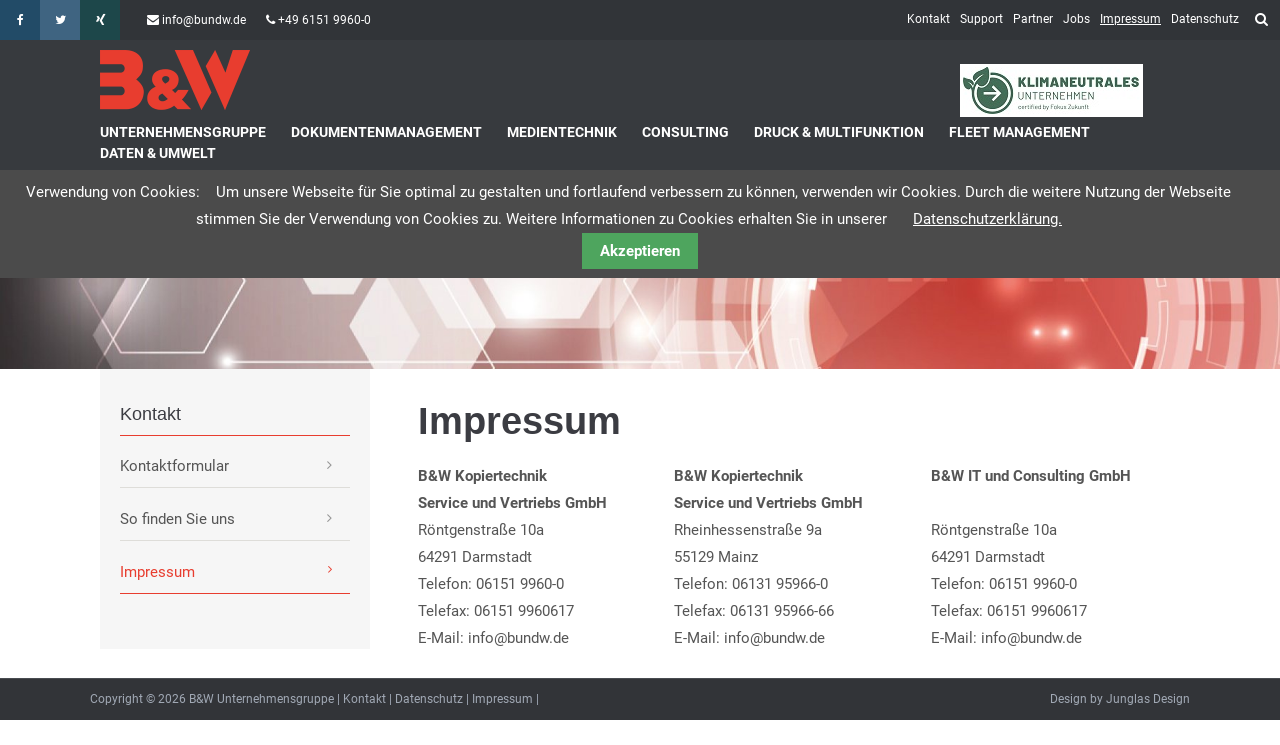

--- FILE ---
content_type: text/html; charset=utf-8
request_url: https://www.bundw.de/impressum.html
body_size: 8444
content:
<!DOCTYPE html>
<html lang="de">
<head>

      <meta charset="utf-8">
    <title>Impressum - B&amp;W Service & Vertrieb</title>
    <base href="https://www.bundw.de/">

          <meta name="robots" content="index,follow">
      <meta name="description" content="">
      <meta name="keywords" content="">
      <meta name="generator" content="Contao Open Source CMS">
    
    <meta name="viewport" content="width=device-width,initial-scale=1.0">
    <style>#left{width:300px;right:300px}#container{padding-left:300px}</style>
    <link rel="stylesheet" href="system/modules/cookiebar/assets/dist/cookiebar.min.css">
<link rel="stylesheet" href="assets/css/4cb692da8eaf.css">
<link type="application/rss+xml" rel="alternate" href="http://www.bundw.de/share/bundw-meldungen.xml" title="B&amp;W Meldungen">
        <script src="assets/js/9c941d9e4ab9.js"></script>
<link rel="apple-touch-icon" sizes="180x180" href="/files/_tmpl/favicon/apple-touch-icon.png">
<link rel="icon" type="image/png" sizes="32x32" href="/files/_tmpl/favicon/favicon-32x32.png">
<link rel="icon" type="image/png" sizes="16x16" href="/files/_tmpl/favicon/favicon-16x16.png">
<link rel="manifest" href="/files/_tmpl/favicon/site.webmanifest">
<link rel="mask-icon" href="/files/_tmpl/favicon/safari-pinned-tab.svg" color="#5bbad5">
<meta name="msapplication-TileColor" content="#000000">
<meta name="theme-color" content="#ffffff">

          <!--[if lt IE 9]><script src="assets/html5shiv/3.7.2/html5shiv-printshiv.min.js"></script><![endif]-->
      
</head>
<body id="top" class="mac chrome webkit ch131 leftColumn">

      
    <div id="wrapper">

                        <header id="header">
            <div class="inside">
              
<!-- Den Inhalt finden Sie in der Atikeluebersicht unter Topbar-Configuration - Artikel Topbar-Configuration -->
<div class="top">
<div class="inside">
<div class="boxleft">
<!-- indexer::stop -->
<nav class="mod_customnav socialsnavi mobil_no block">

  
  <a href="impressum.html#skipNavigation299" class="invisible">Navigation überspringen</a>

  
<ul class="level_1">
            <li class="fa-facebook first"><a href="https://www.facebook.com/BW-Service-und-Vertriebs-Gmbh-472498156135612/" title="Facebook" class="fa-facebook first" target="_blank">Facebook</a></li>
                <li class="fa-twitter"><a href="https://twitter.com/BundW_" title="Twitter" class="fa-twitter" target="_blank">Twitter</a></li>
                <li class="fa-xing last"><a href="https://www.xing.com/companies/b%26wunternehmensgruppe/updates" title="Xing" class="fa-xing last" target="_blank">Xing</a></li>
      </ul>

  <a id="skipNavigation299" class="invisible">&nbsp;</a>

</nav>
<!-- indexer::continue -->

<!-- indexer::stop -->
<div class="contactdetails">
<ul>
<li><span class="fa fa-envelope"></span> <a href="&#109;&#97;&#105;&#108;&#116;&#111;&#58;&#105;&#x6E;&#102;&#x6F;&#64;&#98;&#x75;&#x6E;&#x64;&#119;&#46;&#100;&#101;" class="email">&#105;&#x6E;&#102;&#x6F;&#64;&#98;&#x75;&#x6E;&#x64;&#119;&#46;&#100;&#101;</a></li>
<li><span class="fa fa-phone"></span><span> <a href="tel:+49615199600">+49 6151 9960-0</a></span></li>
</ul>
</div>
<!-- indexer::continue -->
</div>
<div class="boxright">
<div id="topsearch">
	<span></span>
	
<!-- indexer::stop -->
<div class="mod_form searchform tableless block">

  
  <form action="suche.html" id="f20" method="get" enctype="application/x-www-form-urlencoded" class="searchform">
    <div class="formbody">
                          

  <div class="widget widget-text">
      
      
  <input type="text" name="keywords" id="ctrl_168" class="text" value="" placeholder="suchen">

      <input type="submit" id="ctrl_168_submit" class="submit" value="Suchen">
    </div>

          </div>
  </form>

</div>
<!-- indexer::continue -->

</div>
<!-- indexer::stop -->
<nav class="mod_customnav block">

  
  <a href="impressum.html#skipNavigation284" class="invisible">Navigation überspringen</a>

  
<ul class="level_1">
            <li class="trail first"><a href="kontakt.html" title="Kontakt" class="trail first">Kontakt</a></li>
                <li><a href="support.html" title="Support">Support</a></li>
                <li><a href="partner.html" title="Partner">Partner</a></li>
                <li><a href="jobs.html" title="Jobs">Jobs</a></li>
                <li class="active"><span class="active">Impressum</span></li>
                <li class="last"><a href="datenschutz.html" title="Datenschutz" class="last">Datenschutz</a></li>
      </ul>

  <a id="skipNavigation284" class="invisible">&nbsp;</a>

</nav>
<!-- indexer::continue -->

</div>
<div class="clear"></div>
</div>
</div>
<!-- Den Inhalt finden Sie in der Atikeluebersicht unter Header - Configuration - Artikel Header-Configuration-Standard -->
<div class="navi-section standardnavi nav--slide_in banner">
<div class="inside">
<!-- indexer::stop -->
<p id="logo" role="banner"><a href="./" title="Zur Startseite"><span>B&amp;W Unternehmensgruppe</span></a></p>
<!-- indexer::continue -->
<!-- indexer::stop -->
<div class="mod_quicknav mobileselect block">

  
  
  <form action="impressum.html" method="post">
    <div class="formbody">
      <input type="hidden" name="FORM_SUBMIT" value="tl_quicknav">
      <input type="hidden" name="REQUEST_TOKEN" value="2e95872c3a1f5bf88e33e439d2e6fc62">
      <label for="ctrl_target" class="invisible">Zielseite</label>
      <select name="target" id="ctrl_target" class="select" onchange="this.form.submit()">
        <option value="">Wählen Sie ...</option>
                  <option value="unternehmensgruppe.html">Unternehmensgruppe</option>
                  <option value="dokumentenmanagement.html">Dokumentenmanagement</option>
                  <option value="medientechnik.html">Medientechnik</option>
                  <option value="consulting.html">Consulting</option>
                  <option value="professionelle-druck-multifunktionssysteme.html">Druck & Multifunktion</option>
                  <option value="fleet-management.html">Fleet Management</option>
                  <option value="datenvernichtung.html">Daten & Umwelt</option>
                  <option value="kontakt.html">Kontakt</option>
                  <option value="support.html">Support</option>
                  <option value="partner.html">Partner</option>
                  <option value="jobs.html">Jobs</option>
                  <option value="impressum-317.html">Impressum</option>
                  <option value="datenschutz.html">Datenschutz</option>
              </select>
      <noscript><input type="submit" class="submit" value="Los"></noscript>
    </div>
  </form>


</div>
<!-- indexer::continue -->

<!-- indexer::stop -->
<nav class="mod_customnav block" id="mainmenu">

  
  <a href="impressum.html#skipNavigation291" class="invisible">Navigation überspringen</a>

  
<ul class="level_1">
            <li class="first"><a href="unternehmensgruppe.html" title="B&amp;W Unternehmensgruppe" class="first">Unternehmensgruppe</a></li>
                <li><a href="dokumentenmanagement.html" title="Dokumentenmanagement">Dokumentenmanagement</a></li>
                <li><a href="medientechnik.html" title="Medientechnik">Medientechnik</a></li>
                <li><a href="consulting.html" title="Consulting &amp; Digitalisierung">Consulting</a></li>
                <li><a href="professionelle-druck-multifunktionssysteme.html" title="Druck &amp; Multifunktion">Druck & Multifunktion</a></li>
                <li><a href="fleet-management.html" title="Fleet Management">Fleet Management</a></li>
                <li class="last"><a href="datenvernichtung.html" title="Daten &amp; Umwelt" class="last">Daten & Umwelt</a></li>
      </ul>

  <a id="skipNavigation291" class="invisible">&nbsp;</a>

</nav>
<!-- indexer::continue -->

<div class="ce_image siegel block">

  
  
  <figure class="image_container">

          <a href="https://c.kyoceradocumentsolutions.eu/bundw-print-green" target="_blank">
    
    

<img src="files/_tmpl/img/image004.jpg" width="177" height="47" alt="">



          </a>
    
    
  </figure>


</div>

<div class="clear"></div>
</div>
</div>
<div class="mod_article first last block" id="kopfbereich-headerimage-822">

  
  <div class="ce_ctsheaderimage first last nobg cts-element_headerimage zentriert block" >

                <figure class="image_container float_above">

        
        

<img src="assets/images/7/back001light-07da61c7.jpg" width="1800" height="350" alt="">



        
        
    </figure>
        
    	<div class="headertextwrapper">
    	<div class="textblock">
		<div class="texttable">
        <div class="textcell">
		
		<div class="textarea mobil_no animated fadeInLeft" 
		style=" color: #373a3e;">
					 </div>
		
        		</div>
		</div>
		</div>
		</div>
</div>
  
</div>
            </div>
          </header>
              
      
<div class="custom">

      <div id="afterheader">
      <div class="inside">
        
<div class="clear"></div>      </div>
    </div>
  
</div>

              <div id="container">

                      <div id="main">
              <div class="inside">
                
<div class="mod_article first last block" id="impressum">

  
  
<h1 class="grid16 ce_headline first">
  Impressum</h1>

<div class="grid33 ce_text block">

  
  
      <p><strong>B&amp;W Kopiertechnik</strong><br><strong>Service und Vertriebs GmbH</strong><br>Röntgenstraße 10a<br>64291 Darmstadt<br>Telefon: 06151 9960-0<br>Telefax: 06151 9960617<br>E-Mail: &#x69;&#x6E;&#x66;&#111;&#x40;&#98;&#x75;&#110;&#100;&#119;&#x2E;&#x64;&#101;<br><br>Geschäftsführer/in:<br>Thomas Brüel, Nicole Brüel<br><br>Handelsregister Darmstadt<br>Registernummer HRB 4509<br><br>USt-IdNr.: DE111619913</p>  
  
  

</div>

<div class="grid33 ce_text block">

  
  
      <p><strong>B&amp;W Kopiertechnik</strong><br><strong>Service und Vertriebs GmbH</strong><br>Rheinhessenstraße 9a<br>55129 Mainz<br>Telefon: 06131 95966-0<br>Telefax: 06131 95966-66<br>E-Mail: &#x69;&#x6E;&#x66;&#x6F;&#x40;&#x62;&#117;&#110;&#100;&#119;&#x2E;&#x64;&#101;<br><br>Geschäftsführer/in: <br>Thomas Brüel, Nicole Brüel<br><br>Handelsregister Mainz<br>Registernummer HRB 5167<br><br>USt-IdNr.: DE160260337</p>  
  
  

</div>

<div class="grid33 ce_text block">

  
  
      <p><strong>B&amp;W IT und Consulting GmbH</strong> <br><br>Röntgenstraße 10a<br>64291 Darmstadt<br>Telefon: 06151 9960-0<br>Telefax: 06151 9960617<br>E-Mail: &#x69;&#110;&#102;&#111;&#x40;&#x62;&#x75;&#x6E;&#x64;&#119;&#x2E;&#x64;&#x65;<br><br>Geschäftsführer/in:<br>Thomas Brüel, Nicole Brüel<br><br>Handelsregister Darmstadt<br>Registernummer&nbsp;HRB 94105<br><br>USt-IdNr.: DE299560530</p>  
  
  

</div>

<div class="grid16 ce_text block">

  
  
      <p>Verantwortlich für den Inhalt dieser Seiten:&nbsp;Thomas Brüel, Nicole Brüel</p>  
  
  

</div>

<div class="grid16 ce_text last block">

  
  
      <h2>Angaben zur Berufshaftpflichtversicherung</h2>
<p>Name und Sitz des Versicherers:<br> Funk Gruppe GmbH - Internationaler Versicherungsmakler und Risk Consultant<br> Valentinskamp 20<br> 20354 Hamburg <br> Telefon +49 40 35914-0<br> Telefax +49 40 35914-407</p>
<p>Geltungsraum der Versicherung: Deutschland</p>
<h2>Verantwortlich für den Inhalt nach § 55 Abs. 2 RStV:</h2>
<p>Kiren, Hilda<br> Rheinhessenstraße 9a<br> 55129 Mainz</p>
<h2>Streitschlichtung</h2>
<p>Wir sind nicht bereit oder verpflichtet, an Streitbeilegungsverfahren vor einer Verbraucherschlichtungsstelle teilzunehmen.</p>
<h3>Haftung für Inhalte</h3>
<p>Als Diensteanbieter sind wir gemäß § 7 Abs.1 TMG für eigene Inhalte auf diesen Seiten nach den allgemeinen Gesetzen verantwortlich. Nach §§ 8 bis 10 TMG sind wir als Diensteanbieter jedoch nicht verpflichtet, übermittelte oder gespeicherte fremde Informationen zu überwachen oder nach Umständen zu forschen, die auf eine rechtswidrige Tätigkeit hinweisen.</p>
<p>Verpflichtungen zur Entfernung oder Sperrung der Nutzung von Informationen nach den allgemeinen Gesetzen bleiben hiervon unberührt. Eine diesbezügliche Haftung ist jedoch erst ab dem Zeitpunkt der Kenntnis einer konkreten Rechtsverletzung möglich. Bei Bekanntwerden von entsprechenden Rechtsverletzungen werden wir diese Inhalte umgehend entfernen.</p>
<h3>Haftung für Links</h3>
<p>Unser Angebot enthält Links zu externen Websites Dritter, auf deren Inhalte wir keinen Einfluss haben. Deshalb können wir für diese fremden Inhalte auch keine Gewähr übernehmen. Für die Inhalte der verlinkten Seiten ist stets der jeweilige Anbieter oder Betreiber der Seiten verantwortlich. Die verlinkten Seiten wurden zum Zeitpunkt der Verlinkung auf mögliche Rechtsverstöße überprüft. Rechtswidrige Inhalte waren zum Zeitpunkt der Verlinkung nicht erkennbar.</p>
<p>Eine permanente inhaltliche Kontrolle der verlinkten Seiten ist jedoch ohne konkrete Anhaltspunkte einer Rechtsverletzung nicht zumutbar. Bei Bekanntwerden von Rechtsverletzungen werden wir derartige Links umgehend entfernen.</p>
<h3>Urheberrecht</h3>
<p>Die durch die Seitenbetreiber erstellten Inhalte und Werke auf diesen Seiten unterliegen dem deutschen Urheberrecht. Die Vervielfältigung, Bearbeitung, Verbreitung und jede Art der Verwertung außerhalb der Grenzen des Urheberrechtes bedürfen der schriftlichen Zustimmung des jeweiligen Autors bzw. Erstellers. Downloads und Kopien dieser Seite sind nur für den privaten, nicht kommerziellen Gebrauch gestattet.</p>
<p>Soweit die Inhalte auf dieser Seite nicht vom Betreiber erstellt wurden, werden die Urheberrechte Dritter beachtet. Insbesondere werden Inhalte Dritter als solche gekennzeichnet. Sollten Sie trotzdem auf eine Urheberrechtsverletzung aufmerksam werden, bitten wir um einen entsprechenden Hinweis. Bei Bekanntwerden von Rechtsverletzungen werden wir derartige Inhalte umgehend entfernen.</p>  
  
  

</div>

  
</div>
              </div>
                          </div>
          
                                    <aside id="left">
                <div class="inside">
                  
<!-- indexer::stop -->
<nav class="mod_navigation block" id="submenu">

      <h3>Kontakt</h3>
  
  <a href="impressum.html#skipNavigation50" class="invisible">Navigation überspringen</a>

  
<ul class="level_1">
            <li class="sibling first"><a href="kontakt/kontaktformular.html" title="Kontaktformular" class="sibling first">Kontaktformular</a></li>
                <li class="sibling"><a href="kontakt/so-finden-sie-uns.html" title="So finden Sie uns" class="sibling">So finden Sie uns</a></li>
                <li class="active last"><span class="active last">Impressum</span></li>
      </ul>

  <a id="skipNavigation50" class="invisible">&nbsp;</a>

</nav>
<!-- indexer::continue -->
                </div>
              </aside>
                      
                                
        </div>
      
      
                        <footer id="footer">
            <div class="inside">
              
<!-- Den Inhalt finden Sie in der Atikeluebersicht unter Footer-Configuration - Artikel Footer-Configuration -->
<!-- Container ausgeben -->
<div class="grid8 mod_microformat_adr_input  block"  >

<!-- Headline ausgeben -->
    <h4>Kontaktdaten</h4>

<!-- ANFANG: Ausgabe der hCard -->
<div id="hcard--b&w-unternehmensgruppe" class="vcard">

    <!-- Ausgabe: Name -->
    <div class="fn invisible"> </div>

    <div class="adressbox grid8">
            <!-- Ausgabe: Firma -->
        <div class="org">B&W Unternehmensgruppe</div>
        <!-- Ausgabe: Position -->
        <div class="role"></div>
    
    <span class="n">

        
        
        
        


        
    </span>

    <div class="adr">
        <!-- Ausgabe: Adresse -->
                    <div class="street-address">Röntgenstraße 10a</div>
        
                    <span class="postal-code">64291</span>
        
                     <span class="locality">Darmstadt</span>
        </div>
          <span class="country-name">Deutschland</span>
    
</div>
    <div class="contactbox grid8">
            <!-- Ausgabe: Telefon -->
        <div class="tel nospace">
            <span class="type invisible">pref</span>
            <span class="desc fa fa-phone">Telefon:</span>
            <span class="value">+49 6151 9960-0</span>
        </div>
    
    
    
            <!-- Ausgabe: Mail -->
        <div class="mail fa-envelope-o">
            <a class="email" href="mailto:info@bundw.de">info@bundw.de</a>
        </div>
    
    </div>
    
    
    
    </div>
<!-- ENDE: Ausgabe der hCard -->



</div>
<!-- ENDE: Container -->
<div class="grid8 ce_ctswrapperstart ce_ctselementwrapper block" >

    <div class="inside">
<!-- indexer::stop -->
<nav class="mod_customnav customNavi3 block">

      <h4>Quicklinks</h4>
  
  <a href="impressum.html#skipNavigation275" class="invisible">Navigation überspringen</a>

  
<ul class="level_1">
            <li class="first"><a href="support/bestellungen.html" title="Bestellanfrage" class="first">Bestellanfrage</a></li>
                <li><a href="support/service-call.html" title="Service-Call">Service-Call</a></li>
                <li><a href="support/m-a-r-s-portal.html" title="M.A.R.S.-Portal">M.A.R.S.-Portal</a></li>
                <li><a href="support/treiberdownload.html" title="Treiberdownload">Treiberdownload</a></li>
                <li><a href="https://download.teamviewer.com/download/TeamViewerQS.exe" title="TeamViewer" target="_blank">TeamViewer</a></li>
                <li><a href="meldungen.html" title="Meldungen">Meldungen</a></li>
                <li><a href="success-stories.html" title="Success Stories">Success Stories</a></li>
                <li><a href="partner.html" title="Partner">Partner</a></li>
                <li><a href="https://www.bundw.de/files/Bilder/Allgemein/Brosch%C3%BCre.pdf" title="Broschüre" target="_blank">Broschüre</a></li>
                <li><a href="https://www.bundw.de/files/Bilder/Allgemein/Imagefilm.mp4" title="Imagefilm" target="_blank">Imagefilm</a></li>
                <li class="trail last"><a href="kontakt.html" title="Kontakt" class="trail last">Kontakt</a></li>
      </ul>

  <a id="skipNavigation275" class="invisible">&nbsp;</a>

</nav>
<!-- indexer::continue -->

<h4 class="top30 ce_headline">
  Folgen Sie uns</h4>

<!-- indexer::stop -->
<nav class="mod_customnav socialsnavi footer block">

  
  <a href="impressum.html#skipNavigation263" class="invisible">Navigation überspringen</a>

  
<ul class="level_1">
            <li class="fa-facebook first"><a href="https://www.facebook.com/BW-Service-und-Vertriebs-Gmbh-472498156135612/" title="Facebook" class="fa-facebook first" target="_blank">Facebook</a></li>
                <li class="fa-twitter"><a href="https://twitter.com/BundW_" title="Twitter" class="fa-twitter" target="_blank">Twitter</a></li>
                <li class="fa-xing last"><a href="https://www.xing.com/companies/b%26wunternehmensgruppe/updates" title="Xing" class="fa-xing last" target="_blank">Xing</a></li>
      </ul>

  <a id="skipNavigation263" class="invisible">&nbsp;</a>

</nav>
<!-- indexer::continue -->
    </div>
</div>


<div class="footermenu block">
	<div class="inside grid16">
		Copyright © 2026 B&W Unternehmensgruppe | <a href="kontakt.html" title="Kontakt">Kontakt</a> | <a href="datenschutz.html" title="Datenschutz">Datenschutz</a> | <a href="impressum.html" title="Impressum">Impressum</a> | <span class="designby">Design by <a href="https://www.junglas.com" title="Junglas Design">Junglas Design</a></span>
	</div>
</div>
<!-- indexer::continue -->
<div class="clear"></div>
<!-- indexer::stop -->
<div id="backtotop">
  <ul>
    <li><a id="toTop" href="#" onClick="return false">Back to Top</a></li>
  </ul>
</div>
<!-- indexer::continue -->            </div>
          </footer>
              

    </div>


      
  
<script src="assets/jquery/colorbox/1.6.1/js/colorbox.min.js"></script>
<script>
  (function($) {
    $(document).ready(function() {
      $('a[data-lightbox]').map(function() {
        $(this).colorbox({
          // Put custom options here
          loop: false,
          rel: $(this).attr('data-lightbox'),
          maxWidth: '95%',
          maxHeight: '95%'
        });
      });
    });
  })(jQuery);
</script>

<script src="assets/jquery/mediaelement/2.21.2/js/mediaelement-and-player.min.js"></script>
<script>
  (function($) {
    $(document).ready(function() {
      $('video,audio').filter(function() {
          return $(this).parents('picture').length === 0;
      }).mediaelementplayer({
        // Put custom options here
        pluginPath: '/assets/jquery/mediaelement/2.21.2/',
        flashName: 'legacy/flashmediaelement.swf',
        silverlightName: 'legacy/silverlightmediaelement.xap'
      });
    });
  })(jQuery);
</script>

<script src="assets/swipe/2.0/js/swipe.min.js"></script>
<script>
  (function($) {
    $(document).ready(function() {
      $('.ce_sliderStart').each(function(i, cte) {
        var s = $('.content-slider', cte)[0],
            c = s.getAttribute('data-config').split(',');
        new Swipe(s, {
          // Put custom options here
          'auto': parseInt(c[0]),
          'speed': parseInt(c[1]),
          'startSlide': parseInt(c[2]),
          'continuous': parseInt(c[3]),
          'menu': $('.slider-control', cte)[0]
        });
      });
    });
  })(jQuery);
</script>

<script src="files/theme/js/jquery.tabslet.min.js"></script>
<script>
  jQuery(document).ready(function(){
    $('.tabs').tabslet();
});
</script>
<script src="files/theme/js/back-to-top.js"></script>
<script>

jQuery( document ).ready(function($) 
{
	// toggle sidebar
	jQuery( "#sidebar-toggler" ).click(function() {
		jQuery( "#sidebar" ).toggle( "fast", function() {
		});
	});
	jQuery( "#sidebar-close" ).click(function() {
		jQuery( "#sidebar" ).hide( "fast", function() {
		});
	});

	// toggle login
	jQuery('#toplogin span').click(function(){
		jQuery('#toplogin').toggleClass('login_open');
	});

	// toggle language
	jQuery('#language span').click(function(){
		jQuery('#language').toggleClass('language_open');
	});

	// toggle search
	jQuery('#topsearch span').click(function(){
		jQuery('#topsearch').toggleClass('search_open');
	});
});
</script>

<script>
 document.documentElement.className += "js";
$(document).ready(function(){ 
$('.mod_quicklink').change(function(){
	$('.mod_quicklink form').attr('action', $(this).val()).submit();
	return false;
});
 
});
</script>
<script src="files/theme/js/animatedModal/animatedModal.min.js"></script>
<script>
  $("#modalwindow").animatedModal({
    modalTarget:'animatedModal',
    animatedIn:'fadeInUp',
    animatedOut:'fadeOutDown'

});
</script>

<script src="assets/jquery/ui/1.11.4/jquery-ui.min.js"></script>
<script>
  (function($) {
    $(document).ready(function() {
      $(document).accordion({
        // Put custom options here
        heightStyle: 'content',
        header: 'div.toggler',
        collapsible: true,
		active: false
      });
      var activate = function(tog) {
        var tgs = $('div.toggler');
        tgs.removeClass('active');
        tog.addClass('active');
        tgs.next('div.accordion').attr('aria-hidden', 'true');
        tog.next('div.accordion').attr('aria-hidden', 'false');
      };
      $('div.toggler').focus(function(e) {
        $('div.toggler').attr('tabindex', 0);
        $(this).attr('tabindex', -1);
      }).blur(function() {
        $(this).attr('tabindex', 0);
      }).click(function() {
        activate($(this));
      }).keypress(function(event) {
        if (event.keyCode == 13) activate($(this));
      });
    });
  })(jQuery);
</script>
<script src="files/theme/js/datetimepicker/picker.js"></script>
<script src="files/theme/js/datetimepicker/picker.date.js"></script>
<script src="files/theme/js/datetimepicker/translations/de_DE.js"></script>
<script src="files/theme/js/datetimepicker/picker.time.js"></script>


<script type="text/javascript">
jQuery(document).ready(function(){jQuery('.datepicker').pickadate({formatSubmit: 'dd/mm/yyyy',selectMonths: false,selectYears: false,container:'#container'})});
</script>

<script type="text/javascript">
jQuery(document).ready(function(){jQuery('.timepicker').pickatime({formatSubmit: 'HH:i',format: 'HH:i',interval: 30,min: [12,00],max: [21,0],disable: [
    14, 15, 16], container:'#container'})});
</script>

<script src="files/theme/js/jqueryscrollTo/jquery.scrollTo.js" type="text/javascript"></script>
<script>
$(function() {
$(".scrolltoanchor").click(function() {
        $.scrollTo($($(this) .attr("href")), {
            duration: 750,
offset: -100,
        });

        return false;
    });

});
</script>

<script>setTimeout(function(){var e=function(e,t){try{var n=new XMLHttpRequest}catch(r){return}n.open("GET",e,!0),n.onreadystatechange=function(){this.readyState==4&&this.status==200&&typeof t=="function"&&t(this.responseText)},n.send()},t="system/cron/cron.";e(t+"txt",function(n){parseInt(n||0)<Math.round(+(new Date)/1e3)-86400&&e(t+"php")})},5e3);</script>


<!-- indexer::stop -->
<div class="cookiebar cookiebar--position-top" role="complementary" aria-describedby="cookiebar-text" style="display:none;" data-cookiebar="COOKIEBAR_263">
    <div id="cookiebar-text" class="cookiebar__text" aria-live="assertive" role="alert">
        <span class="cookiebar__message">Verwendung von Cookies:&nbsp;&nbsp;&nbsp;&nbsp;Um unsere Webseite für Sie optimal zu gestalten und fortlaufend verbessern zu können, verwenden wir Cookies. Durch die weitere Nutzung der Webseite stimmen Sie der Verwendung von Cookies zu. Weitere Informationen zu Cookies erhalten Sie in unserer</span>

                    <a href="datenschutz.html" class="cookiebar__link" title="Datenschutzerklärung.">Datenschutzerklärung.</a>
            </div>

    <button class="cookiebar__button" data-cookiebar-accept>Akzeptieren</button>
</div>

    <script src="system/modules/cookiebar/assets/dist/cookiebar.min.js" defer></script>
<!-- indexer::continue -->
</body>
</html>


--- FILE ---
content_type: text/css
request_url: https://www.bundw.de/assets/css/4cb692da8eaf.css
body_size: 62080
content:
/* Contao Open Source CMS, (c) 2005-2016 Leo Feyer, LGPL license */
body,div,h1,h2,h3,h4,h5,h6,p,blockquote,pre,code,ol,ul,li,dl,dt,dd,figure,table,th,td,form,fieldset,legend,input,textarea{margin:0;padding:0}table{border-spacing:0;border-collapse:collapse}caption,th,td{text-align:left;text-align:start;vertical-align:top}abbr,acronym{font-variant:normal;border-bottom:1px dotted #666;cursor:help}blockquote,q{quotes:none}fieldset,img{border:0}ul{list-style-type:none}sup{vertical-align:text-top}sub{vertical-align:text-bottom}del{text-decoration:line-through}ins{text-decoration:none}header,footer,nav,section,aside,article,figure,figcaption{display:block}body{font:12px/1 "Lucida Grande","Lucida Sans Unicode",Verdana,sans-serif;color:#000}input,button,textarea,select{font-family:inherit;font-size:99%;font-weight:inherit}pre,code{font-family:Monaco,monospace}h1,h2,h3,h4,h5,h6{font-size:100%;font-weight:400}h1{font-size:1.8333em}h2{font-size:1.6667em}h3{font-size:1.5em}h4{font-size:1.3333em}table{font-size:inherit}caption,th{font-weight:700}a{color:#00f}h1,h2,h3,h4,h5,h6{margin-top:1em}h1,h2,h3,h4,h5,h6,p,pre,blockquote,table,ol,ul,form{margin-bottom:12px}
/* Contao Open Source CMS, (c) 2005-2016 Leo Feyer, LGPL license */
body,form,figure{margin:0;padding:0}img{border:0}header,footer,nav,section,aside,article,figure,figcaption{display:block}body{font-size:100.01%}select,input,textarea{font-size:99%}#container,.inside{position:relative}#main,#left,#right{float:left;position:relative}#main{width:100%}#left{margin-left:-100%}#right{margin-right:-100%}#footer{clear:both}#main .inside{min-height:1px}.ce_gallery>ul{margin:0;padding:0;overflow:hidden;list-style:none}.ce_gallery>ul li{float:left}.ce_gallery>ul li.col_first{clear:left}.float_left{float:left}.float_right{float:right}.block{overflow:hidden}.clear,#clear{height:.1px;font-size:.1px;line-height:.1px;clear:both}.invisible{border:0;clip:rect(0 0 0 0);height:1px;margin:-1px;overflow:hidden;padding:0;position:absolute;width:1px}.custom{display:block}#container:after,.custom:after{content:"";display:table;clear:both}
/* Contao Open Source CMS, (c) 2005-2016 Leo Feyer, LGPL license */
@media (max-width:767px){#wrapper{margin:0;width:auto}#container{padding-left:0;padding-right:0}#main,#left,#right{float:none;width:auto}#left{right:0;margin-left:0}#right{margin-right:0}}img{max-width:100%;height:auto}.ie7 img{-ms-interpolation-mode:bicubic}.ie8 img{width:auto}
/**
 * Global TinyMCE style sheet
 *
 * Use this style sheet to define CSS classes for the rich text editor. The
 * stlye sheet will be included in the editor and the page layout automatically.
 * Although the stlye sheet is shared by all themes, you can override its
 * formattings in any of your theme style sheets.
 *
 *   files/tinymce.css (this is how it looks like in TinyMCE)
 *   .warning { color:#c55; }
 *
 *   theme_a.css (this is how it looks like in theme A)
 *   .warning { font-weight:bold; }
 *
 *   theme_b.css (this is how it looks like in theme B)
 *   .warning { color:#000; }
 *
 * If you do not want to use a global TinyMCE style sheet at all, simply delete
 * this file (files/tinymce.css).
 */
.warning { color:#c55; font-size:1.1em; }
.confirmation { color:#090; font-size:1.1em; }
.information { color:#999; font-size:0.9em; }
/* ColorBox, (c) 2011 Jack Moore, MIT license */
#colorbox,#cboxOverlay,#cboxWrapper{position:absolute;top:0;left:0;z-index:9999;overflow:hidden}#cboxWrapper{max-width:none}#cboxOverlay{position:fixed;width:100%;height:100%}#cboxMiddleLeft,#cboxBottomLeft{clear:left}#cboxContent{position:relative}#cboxLoadedContent{overflow:auto;-webkit-overflow-scrolling:touch}#cboxTitle{margin:0}#cboxLoadingOverlay,#cboxLoadingGraphic{position:absolute;top:0;left:0;width:100%;height:100%}#cboxPrevious,#cboxNext,#cboxClose,#cboxSlideshow{cursor:pointer}.cboxPhoto{float:left;margin:auto;border:0;display:block;max-width:none;-ms-interpolation-mode:bicubic}.cboxIframe{width:100%;height:100%;display:block;border:0;padding:0;margin:0}#colorbox,#cboxContent,#cboxLoadedContent{box-sizing:content-box;-moz-box-sizing:content-box;-webkit-box-sizing:content-box}#cboxOverlay{background:#000;opacity:.9;filter:alpha(opacity = 90)}#colorbox{outline:0}#cboxContent{margin-top:20px;background:#000}.cboxIframe{background:#fff}#cboxError{padding:50px;border:1px solid #ccc}#cboxLoadedContent{border:5px solid #000;background:#fff}#cboxTitle{position:absolute;top:-20px;left:0;color:#ccc}#cboxCurrent{position:absolute;top:-20px;right:0;color:#ccc}#cboxLoadingGraphic{background:url("../../assets/jquery/colorbox/1.6.1/images/loading.gif") no-repeat center center}#cboxPrevious,#cboxNext,#cboxSlideshow,#cboxClose{border:0;padding:0;margin:0;overflow:visible;width:auto;background:0}#cboxPrevious:active,#cboxNext:active,#cboxSlideshow:active,#cboxClose:active{outline:0}#cboxSlideshow{position:absolute;top:-20px;right:90px;color:#fff}#cboxPrevious{position:absolute;top:50%;left:5px;margin-top:-32px;background:url("../../assets/jquery/colorbox/1.6.1/images/controls.png") no-repeat top left;width:28px;height:65px;text-indent:-9999px}#cboxPrevious:hover{background-position:bottom left}#cboxNext{position:absolute;top:50%;right:5px;margin-top:-32px;background:url("../../assets/jquery/colorbox/1.6.1/images/controls.png") no-repeat top right;width:28px;height:65px;text-indent:-9999px}#cboxNext:hover{background-position:bottom right}#cboxClose{position:absolute;top:5px;right:5px;display:block;background:url("../../assets/jquery/colorbox/1.6.1/images/controls.png") no-repeat top center;width:38px;height:19px;text-indent:-9999px}#cboxClose:hover{background-position:bottom center}
/* MediaElement.js, (c) 2010-2014 John Dyer, MIT license */
.mejs-offscreen{clip:rect(1px 1px 1px 1px);clip:rect(1px,1px,1px,1px);clip-path:polygon(0 0,0 0,0 0,0 0);position:absolute!important;height:1px;width:1px;overflow:hidden}.mejs-container{position:relative;background:#000;font-family:Helvetica,Arial;text-align:left;vertical-align:top;text-indent:0}.mejs-audio{margin-top:18px}.mejs-container:focus{outline:none}.me-plugin{position:absolute}.mejs-embed,.mejs-embed body{width:100%;height:100%;margin:0;padding:0;background:#000;overflow:hidden}.mejs-fullscreen{overflow:hidden!important}.mejs-container-fullscreen{position:fixed;left:0;top:0;right:0;bottom:0;overflow:hidden;z-index:1000}.mejs-container-fullscreen .mejs-mediaelement,.mejs-container-fullscreen video{width:100%;height:100%}.mejs-clear{clear:both}.mejs-background{position:absolute;top:0;left:0}.mejs-mediaelement{position:absolute;top:0;left:0;width:100%;height:100%}.mejs-poster{position:absolute;top:0;left:0;background-size:contain;background-position:50% 50%;background-repeat:no-repeat}:root .mejs-poster img{display:none}.mejs-poster img{border:0;padding:0;border:0}.mejs-overlay{position:absolute;top:0;left:0}.mejs-overlay-play{cursor:pointer}.mejs-overlay-button{position:absolute;top:50%;left:50%;width:100px;height:100px;margin:-50px 0 0 -50px;background:url("../../assets/jquery/mediaelement/2.21.2/images/bigplay.svg") no-repeat}.no-svg .mejs-overlay-button{background-image:url("../../assets/jquery/mediaelement/2.21.2/images/bigplay.png")}.mejs-overlay:hover .mejs-overlay-button{background-position:0 -100px}.mejs-overlay-loading{position:absolute;top:50%;left:50%;width:80px;height:80px;margin:-40px 0 0 -40px;background:#333;background:url("../../assets/jquery/mediaelement/2.21.2/images/background.png");background:rgba(0,0,0,.9);background:-webkit-gradient(linear,0% 0%,0% 100%,from(rgba(50,50,50,.9)),to(rgba(0,0,0,.9)));background:-webkit-linear-gradient(top,rgba(50,50,50,.9),rgba(0,0,0,.9));background:-moz-linear-gradient(top,rgba(50,50,50,.9),rgba(0,0,0,.9));background:-o-linear-gradient(top,rgba(50,50,50,.9),rgba(0,0,0,.9));background:-ms-linear-gradient(top,rgba(50,50,50,.9),rgba(0,0,0,.9));background:linear-gradient(rgba(50,50,50,.9),rgba(0,0,0,.9))}.mejs-overlay-loading span{display:block;width:80px;height:80px;background:url("../../assets/jquery/mediaelement/2.21.2/images/loading.gif") 50% 50% no-repeat}.mejs-container .mejs-controls{position:absolute;list-style-type:none;margin:0;padding:0;bottom:0;left:0;background:url("../../assets/jquery/mediaelement/2.21.2/images/background.png");background:rgba(0,0,0,.7);background:-webkit-gradient(linear,0% 0%,0% 100%,from(rgba(50,50,50,.7)),to(rgba(0,0,0,.7)));background:-webkit-linear-gradient(top,rgba(50,50,50,.7),rgba(0,0,0,.7));background:-moz-linear-gradient(top,rgba(50,50,50,.7),rgba(0,0,0,.7));background:-o-linear-gradient(top,rgba(50,50,50,.7),rgba(0,0,0,.7));background:-ms-linear-gradient(top,rgba(50,50,50,.7),rgba(0,0,0,.7));background:linear-gradient(rgba(50,50,50,.7),rgba(0,0,0,.7));height:30px;width:100%}.mejs-container .mejs-controls div{list-style-type:none;background-image:none;display:block;float:left;margin:0;padding:0;width:26px;height:26px;font-size:11px;line-height:11px;font-family:Helvetica,Arial;border:0}.mejs-controls .mejs-button button{cursor:pointer;display:block;font-size:0;line-height:0;text-decoration:none;margin:7px 5px;padding:0;position:absolute;height:16px;width:16px;border:0;background:url("../../assets/jquery/mediaelement/2.21.2/images/controls.svg") no-repeat}.no-svg .mejs-controls .mejs-button button{background-image:url("../../assets/jquery/mediaelement/2.21.2/images/controls.png")}.mejs-controls .mejs-button button:focus{outline:dotted 1px #999}.mejs-container .mejs-controls .mejs-time{color:#fff;display:block;height:17px;width:auto;padding:10px 3px 0 3px;overflow:hidden;text-align:center;-moz-box-sizing:content-box;-webkit-box-sizing:content-box;box-sizing:content-box}.mejs-container .mejs-controls .mejs-time a{color:#fff;font-size:11px;line-height:12px;display:block;float:left;margin:1px 2px 0 0;width:auto}.mejs-controls .mejs-play button{background-position:0 0}.mejs-controls .mejs-pause button{background-position:0 -16px}.mejs-controls .mejs-stop button{background-position:-112px 0}.mejs-controls div.mejs-time-rail{direction:ltr;width:200px;padding-top:5px}.mejs-controls .mejs-time-rail span,.mejs-controls .mejs-time-rail a{display:block;position:absolute;width:180px;height:10px;-webkit-border-radius:2px;-moz-border-radius:2px;border-radius:2px;cursor:pointer}.mejs-controls .mejs-time-rail .mejs-time-total{margin:5px;background:#333;background:rgba(50,50,50,.8);background:-webkit-gradient(linear,0% 0%,0% 100%,from(rgba(30,30,30,.8)),to(rgba(60,60,60,.8)));background:-webkit-linear-gradient(top,rgba(30,30,30,.8),rgba(60,60,60,.8));background:-moz-linear-gradient(top,rgba(30,30,30,.8),rgba(60,60,60,.8));background:-o-linear-gradient(top,rgba(30,30,30,.8),rgba(60,60,60,.8));background:-ms-linear-gradient(top,rgba(30,30,30,.8),rgba(60,60,60,.8));background:linear-gradient(rgba(30,30,30,.8),rgba(60,60,60,.8))}.mejs-controls .mejs-time-rail .mejs-time-buffering{width:100%;background-image:-o-linear-gradient(-45deg,rgba(255,255,255,.15) 25%,transparent 25%,transparent 50%,rgba(255,255,255,.15) 50%,rgba(255,255,255,.15) 75%,transparent 75%,transparent);background-image:-webkit-gradient(linear,0 100%,100% 0,color-stop(.25,rgba(255,255,255,.15)),color-stop(.25,transparent),color-stop(.5,transparent),color-stop(.5,rgba(255,255,255,.15)),color-stop(.75,rgba(255,255,255,.15)),color-stop(.75,transparent),to(transparent));background-image:-webkit-linear-gradient(-45deg,rgba(255,255,255,.15) 25%,transparent 25%,transparent 50%,rgba(255,255,255,.15) 50%,rgba(255,255,255,.15) 75%,transparent 75%,transparent);background-image:-moz-linear-gradient(-45deg,rgba(255,255,255,.15) 25%,transparent 25%,transparent 50%,rgba(255,255,255,.15) 50%,rgba(255,255,255,.15) 75%,transparent 75%,transparent);background-image:-ms-linear-gradient(-45deg,rgba(255,255,255,.15) 25%,transparent 25%,transparent 50%,rgba(255,255,255,.15) 50%,rgba(255,255,255,.15) 75%,transparent 75%,transparent);background-image:linear-gradient(-45deg,rgba(255,255,255,.15) 25%,transparent 25%,transparent 50%,rgba(255,255,255,.15) 50%,rgba(255,255,255,.15) 75%,transparent 75%,transparent);-webkit-background-size:15px 15px;-moz-background-size:15px 15px;-o-background-size:15px 15px;background-size:15px 15px;-webkit-animation:buffering-stripes 2s linear infinite;-moz-animation:buffering-stripes 2s linear infinite;-ms-animation:buffering-stripes 2s linear infinite;-o-animation:buffering-stripes 2s linear infinite;animation:buffering-stripes 2s linear infinite}@-webkit-keyframes buffering-stripes{0%{background-position:0 0}to{background-position:30px 0}}@-moz-keyframes buffering-stripes{0%{background-position:0 0}to{background-position:30px 0}}@-ms-keyframes buffering-stripes{0%{background-position:0 0}to{background-position:30px 0}}@-o-keyframes buffering-stripes{0%{background-position:0 0}to{background-position:30px 0}}@keyframes buffering-stripes{0%{background-position:0 0}to{background-position:30px 0}}.mejs-controls .mejs-time-rail .mejs-time-loaded{background:#3caac8;background:rgba(60,170,200,.8);background:-webkit-gradient(linear,0% 0%,0% 100%,from(rgba(44,124,145,.8)),to(rgba(78,183,212,.8)));background:-webkit-linear-gradient(top,rgba(44,124,145,.8),rgba(78,183,212,.8));background:-moz-linear-gradient(top,rgba(44,124,145,.8),rgba(78,183,212,.8));background:-o-linear-gradient(top,rgba(44,124,145,.8),rgba(78,183,212,.8));background:-ms-linear-gradient(top,rgba(44,124,145,.8),rgba(78,183,212,.8));background:linear-gradient(rgba(44,124,145,.8),rgba(78,183,212,.8));width:0}.mejs-controls .mejs-time-rail .mejs-time-current{background:#fff;background:rgba(255,255,255,.8);background:-webkit-gradient(linear,0% 0%,0% 100%,from(rgba(255,255,255,.9)),to(rgba(200,200,200,.8)));background:-webkit-linear-gradient(top,rgba(255,255,255,.9),rgba(200,200,200,.8));background:-moz-linear-gradient(top,rgba(255,255,255,.9),rgba(200,200,200,.8));background:-o-linear-gradient(top,rgba(255,255,255,.9),rgba(200,200,200,.8));background:-ms-linear-gradient(top,rgba(255,255,255,.9),rgba(200,200,200,.8));background:linear-gradient(rgba(255,255,255,.9),rgba(200,200,200,.8));width:0}.mejs-controls .mejs-time-rail .mejs-time-handle{display:none;position:absolute;margin:0;width:10px;background:#fff;-webkit-border-radius:5px;-moz-border-radius:5px;border-radius:5px;cursor:pointer;border:solid 2px #333;top:-2px;text-align:center}.mejs-controls .mejs-time-rail .mejs-time-float{position:absolute;display:none;background:#eee;width:36px;height:17px;border:solid 1px #333;top:-26px;margin-left:-18px;text-align:center;color:#111}.mejs-controls .mejs-time-rail .mejs-time-float-current{margin:2px;width:30px;display:block;text-align:center;left:0}.mejs-controls .mejs-time-rail .mejs-time-float-corner{position:absolute;display:block;width:0;height:0;line-height:0;border:solid 5px #eee;border-color:#eee transparent transparent transparent;-webkit-border-radius:0;-moz-border-radius:0;border-radius:0;top:15px;left:13px}.mejs-long-video .mejs-controls .mejs-time-rail .mejs-time-float{width:48px}.mejs-long-video .mejs-controls .mejs-time-rail .mejs-time-float-current{width:44px}.mejs-long-video .mejs-controls .mejs-time-rail .mejs-time-float-corner{left:18px}.mejs-controls .mejs-fullscreen-button button{background-position:-32px 0}.mejs-controls .mejs-unfullscreen button{background-position:-32px -16px}.mejs-controls .mejs-mute button{background-position:-16px -16px}.mejs-controls .mejs-unmute button{background-position:-16px 0}.mejs-controls .mejs-volume-button{position:relative}.mejs-controls .mejs-volume-button .mejs-volume-slider{display:none;height:115px;width:25px;background:url("../../assets/jquery/mediaelement/2.21.2/images/background.png");background:rgba(50,50,50,.7);-webkit-border-radius:0;-moz-border-radius:0;border-radius:0;top:-115px;left:0;z-index:1;position:absolute;margin:0}.mejs-controls .mejs-volume-button:hover{-webkit-border-radius:0 0 4px 4px;-moz-border-radius:0 0 4px 4px;border-radius:0 0 4px 4px}.mejs-controls .mejs-volume-button .mejs-volume-slider .mejs-volume-total{position:absolute;left:11px;top:8px;width:2px;height:100px;background:#ddd;background:rgba(255,255,255,.5);margin:0}.mejs-controls .mejs-volume-button .mejs-volume-slider .mejs-volume-current{position:absolute;left:11px;top:8px;width:2px;height:100px;background:#ddd;background:rgba(255,255,255,.9);margin:0}.mejs-controls .mejs-volume-button .mejs-volume-slider .mejs-volume-handle{position:absolute;left:4px;top:-3px;width:16px;height:6px;background:#ddd;background:rgba(255,255,255,.9);cursor:N-resize;-webkit-border-radius:1px;-moz-border-radius:1px;border-radius:1px;margin:0}.mejs-controls a.mejs-horizontal-volume-slider{height:26px;width:56px;position:relative;display:block;float:left;vertical-align:middle}.mejs-controls .mejs-horizontal-volume-slider .mejs-horizontal-volume-total{position:absolute;left:0;top:11px;width:50px;height:8px;margin:0;padding:0;font-size:1px;-webkit-border-radius:2px;-moz-border-radius:2px;border-radius:2px;background:#333;background:rgba(50,50,50,.8);background:-webkit-gradient(linear,0% 0%,0% 100%,from(rgba(30,30,30,.8)),to(rgba(60,60,60,.8)));background:-webkit-linear-gradient(top,rgba(30,30,30,.8),rgba(60,60,60,.8));background:-moz-linear-gradient(top,rgba(30,30,30,.8),rgba(60,60,60,.8));background:-o-linear-gradient(top,rgba(30,30,30,.8),rgba(60,60,60,.8));background:-ms-linear-gradient(top,rgba(30,30,30,.8),rgba(60,60,60,.8));background:linear-gradient(rgba(30,30,30,.8),rgba(60,60,60,.8))}.mejs-controls .mejs-horizontal-volume-slider .mejs-horizontal-volume-current{position:absolute;left:0;top:11px;width:50px;height:8px;margin:0;padding:0;font-size:1px;-webkit-border-radius:2px;-moz-border-radius:2px;border-radius:2px;background:#fff;background:rgba(255,255,255,.8);background:-webkit-gradient(linear,0% 0%,0% 100%,from(rgba(255,255,255,.9)),to(rgba(200,200,200,.8)));background:-webkit-linear-gradient(top,rgba(255,255,255,.9),rgba(200,200,200,.8));background:-moz-linear-gradient(top,rgba(255,255,255,.9),rgba(200,200,200,.8));background:-o-linear-gradient(top,rgba(255,255,255,.9),rgba(200,200,200,.8));background:-ms-linear-gradient(top,rgba(255,255,255,.9),rgba(200,200,200,.8));background:linear-gradient(rgba(255,255,255,.9),rgba(200,200,200,.8))}.mejs-controls .mejs-horizontal-volume-slider .mejs-horizontal-volume-handle{display:none}.mejs-controls .mejs-captions-button{position:relative}.mejs-controls .mejs-captions-button button{background-position:-48px 0}.mejs-controls .mejs-captions-button .mejs-captions-selector{visibility:hidden;position:absolute;bottom:26px;right:-51px;width:85px;height:100px;background:url("../../assets/jquery/mediaelement/2.21.2/images/background.png");background:rgba(50,50,50,.7);border:solid 1px transparent;padding:10px 10px 0 10px;overflow:hidden;-webkit-border-radius:0;-moz-border-radius:0;border-radius:0}.mejs-controls .mejs-captions-button:hover .mejs-captions-selector{visibility:visible}.mejs-controls .mejs-captions-button .mejs-captions-selector ul{margin:0;padding:0;display:block;list-style-type:none!important;overflow:hidden}.mejs-controls .mejs-captions-button .mejs-captions-selector ul li{margin:0 0 6px 0;padding:0;list-style-type:none!important;display:block;color:#fff;overflow:hidden}.mejs-controls .mejs-captions-button .mejs-captions-selector ul li input{clear:both;float:left;margin:3px 3px 0 5px}.mejs-controls .mejs-captions-button .mejs-captions-selector ul li label{width:55px;float:left;padding:4px 0 0 0;line-height:15px;font-family:helvetica,arial;font-size:10px}.mejs-controls .mejs-captions-button .mejs-captions-translations{font-size:10px;margin:0 0 5px 0}.mejs-chapters{position:absolute;top:0;left:0;-xborder-right:solid 1px #fff;width:10000px;z-index:1}.mejs-chapters .mejs-chapter{position:absolute;float:left;background:#222;background:rgba(0,0,0,.7);background:-webkit-gradient(linear,0% 0%,0% 100%,from(rgba(50,50,50,.7)),to(rgba(0,0,0,.7)));background:-webkit-linear-gradient(top,rgba(50,50,50,.7),rgba(0,0,0,.7));background:-moz-linear-gradient(top,rgba(50,50,50,.7),rgba(0,0,0,.7));background:-o-linear-gradient(top,rgba(50,50,50,.7),rgba(0,0,0,.7));background:-ms-linear-gradient(top,rgba(50,50,50,.7),rgba(0,0,0,.7));background:linear-gradient(rgba(50,50,50,.7),rgba(0,0,0,.7));filter:progid:DXImageTransform.Microsoft.Gradient(GradientType=0, startColorstr=#323232,endColorstr=#000000);overflow:hidden;border:0}.mejs-chapters .mejs-chapter .mejs-chapter-block{font-size:11px;color:#fff;padding:5px;display:block;border-right:solid 1px #333;border-bottom:solid 1px #333;cursor:pointer}.mejs-chapters .mejs-chapter .mejs-chapter-block-last{border-right:none}.mejs-chapters .mejs-chapter .mejs-chapter-block:hover{background:#666;background:rgba(102,102,102,.7);background:-webkit-gradient(linear,0% 0%,0% 100%,from(rgba(102,102,102,.7)),to(rgba(50,50,50,.6)));background:-webkit-linear-gradient(top,rgba(102,102,102,.7),rgba(50,50,50,.6));background:-moz-linear-gradient(top,rgba(102,102,102,.7),rgba(50,50,50,.6));background:-o-linear-gradient(top,rgba(102,102,102,.7),rgba(50,50,50,.6));background:-ms-linear-gradient(top,rgba(102,102,102,.7),rgba(50,50,50,.6));background:linear-gradient(rgba(102,102,102,.7),rgba(50,50,50,.6));filter:progid:DXImageTransform.Microsoft.Gradient(GradientType=0, startColorstr=#666666,endColorstr=#323232)}.mejs-chapters .mejs-chapter .mejs-chapter-block .ch-title{font-size:12px;font-weight:700;display:block;white-space:nowrap;text-overflow:ellipsis;margin:0 0 3px 0;line-height:12px}.mejs-chapters .mejs-chapter .mejs-chapter-block .ch-timespan{font-size:12px;line-height:12px;margin:3px 0 4px 0;display:block;white-space:nowrap;text-overflow:ellipsis}.mejs-captions-layer{position:absolute;bottom:0;left:0;text-align:center;line-height:20px;font-size:16px;color:#fff}.mejs-captions-layer a{color:#fff;text-decoration:underline}.mejs-captions-layer[lang=ar]{font-size:20px;font-weight:400}.mejs-captions-position{position:absolute;width:100%;bottom:15px;left:0}.mejs-captions-position-hover{bottom:35px}.mejs-captions-text{padding:3px 5px;background:url("../../assets/jquery/mediaelement/2.21.2/images/background.png");background:rgba(20,20,20,.5);white-space:pre-wrap}.me-cannotplay a{color:#fff;font-weight:700}.me-cannotplay span{padding:15px;display:block}.mejs-controls .mejs-loop-off button{background-position:-64px -16px}.mejs-controls .mejs-loop-on button{background-position:-64px 0}.mejs-controls .mejs-backlight-off button{background-position:-80px -16px}.mejs-controls .mejs-backlight-on button{background-position:-80px 0}.mejs-controls .mejs-picturecontrols-button{background-position:-96px 0}.mejs-contextmenu{position:absolute;width:150px;padding:10px;border-radius:4px;top:0;left:0;background:#fff;border:solid 1px #999;z-index:1001}.mejs-contextmenu .mejs-contextmenu-separator{height:1px;font-size:0;margin:5px 6px;background:#333}.mejs-contextmenu .mejs-contextmenu-item{font-family:Helvetica,Arial;font-size:12px;padding:4px 6px;cursor:pointer;color:#333}.mejs-contextmenu .mejs-contextmenu-item:hover{background:#2c7c91;color:#fff}.mejs-controls .mejs-sourcechooser-button{position:relative}.mejs-controls .mejs-sourcechooser-button button{background-position:-128px 0}.mejs-controls .mejs-sourcechooser-button .mejs-sourcechooser-selector{visibility:hidden;position:absolute;bottom:26px;right:-10px;width:130px;height:100px;background:url("../../assets/jquery/mediaelement/2.21.2/images/background.png");background:rgba(50,50,50,.7);border:solid 1px transparent;padding:10px;overflow:hidden;-webkit-border-radius:0;-moz-border-radius:0;border-radius:0}.mejs-controls .mejs-sourcechooser-button .mejs-sourcechooser-selector ul{margin:0;padding:0;display:block;list-style-type:none!important;overflow:hidden}.mejs-controls .mejs-sourcechooser-button .mejs-sourcechooser-selector ul li{margin:0 0 6px 0;padding:0;list-style-type:none!important;display:block;color:#fff;overflow:hidden}.mejs-controls .mejs-sourcechooser-button .mejs-sourcechooser-selector ul li input{clear:both;float:left;margin:3px 3px 0 5px}.mejs-controls .mejs-sourcechooser-button .mejs-sourcechooser-selector ul li label{width:100px;float:left;padding:4px 0 0 0;line-height:15px;font-family:helvetica,arial;font-size:10px}.mejs-postroll-layer{position:absolute;bottom:0;left:0;width:100%;height:100%;background:url("../../assets/jquery/mediaelement/2.21.2/images/background.png");background:rgba(50,50,50,.7);z-index:1000;overflow:hidden}.mejs-postroll-layer-content{width:100%;height:100%}.mejs-postroll-close{position:absolute;right:0;top:0;background:url("../../assets/jquery/mediaelement/2.21.2/images/background.png");background:rgba(50,50,50,.7);color:#fff;padding:4px;z-index:100;cursor:pointer}div.mejs-speed-button{width:46px!important;position:relative}.mejs-controls .mejs-button.mejs-speed-button button{background:0 0;width:36px;font-size:11px;line-height:normal;color:#fff}.mejs-controls .mejs-speed-button .mejs-speed-selector{display:none;position:absolute;top:-100px;left:-10px;width:60px;height:100px;background:url("../../assets/jquery/mediaelement/2.21.2/images/background.png");background:rgba(50,50,50,.7);border:solid 1px transparent;padding:0;overflow:hidden;-webkit-border-radius:0;-moz-border-radius:0;border-radius:0}.mejs-controls .mejs-speed-button:hover>.mejs-speed-selector{display:block}.mejs-controls .mejs-speed-button .mejs-speed-selector ul li label.mejs-speed-selected{color:#21f8f8}.mejs-controls .mejs-speed-button .mejs-speed-selector ul{margin:0;padding:0;display:block;list-style-type:none!important;overflow:hidden}.mejs-controls .mejs-speed-button .mejs-speed-selector ul li{margin:0 0 6px 0;padding:0 10px;list-style-type:none!important;display:block;color:#fff;overflow:hidden}.mejs-controls .mejs-speed-button .mejs-speed-selector ul li input{clear:both;float:left;margin:3px 3px 0 5px;display:none}.mejs-controls .mejs-speed-button .mejs-speed-selector ul li label{width:60px;float:left;padding:4px 0 0 0;line-height:15px;font-family:helvetica,arial;font-size:11.5px;color:#fff;margin-left:5px;cursor:pointer}.mejs-controls .mejs-speed-button .mejs-speed-selector ul li:hover{background-color:#c8c8c8!important;background-color:rgba(255,255,255,.4)!important}.mejs-controls .mejs-button.mejs-jump-forward-button{background:url("../../assets/jquery/mediaelement/2.21.2/images/jumpforward.png") no-repeat;background-position:3px 3px}.mejs-controls .mejs-button.mejs-jump-forward-button button{background:0 0;font-size:9px;line-height:normal;color:#fff}.mejs-controls .mejs-button.mejs-skip-back-button{background:url("../../assets/jquery/mediaelement/2.21.2/images/skipback.png") no-repeat;background-position:3px 3px}.mejs-controls .mejs-button.mejs-skip-back-button button{background:0 0;font-size:9px;line-height:normal;color:#fff}
/* Swipe 2.0, (C) Brad Birdsall 2012, MIT license */
.content-slider{overflow:hidden;visibility:hidden;position:relative}.slider-wrapper{overflow:hidden;position:relative}.slider-wrapper>*{float:left;width:100%;position:relative}.slider-control{height:30px;position:relative}.slider-control a,.slider-control .slider-menu{position:absolute;top:9px;display:inline-block}.slider-control .slider-prev{left:0}.slider-control .slider-next{right:0}.slider-control .slider-menu{top:0;width:50%;left:50%;margin-left:-25%;font-size:27px;text-align:center}.slider-control .slider-menu b{color:#bbb;cursor:pointer}.slider-control .slider-menu b.active{color:#666}
/* main.css */
.cookiebar{z-index:999}#afterheader .mod_quicklink{padding-top:15px;padding-bottom:15px;line-height:1}*{margin:0;padding:0;border:0;-webkit-box-sizing: border-box; -moz-box-sizing: border-box; box-sizing: border-box;outline: 0; background-repeat: no-repeat;-webkit-text-size-adjust: none;-webkit-tap-highlight-color: rgba(0, 0, 0, 0)}html{-webkit-text-size-adjust: none;overflow-y: scroll;-webkit-text-rendering:optimizelegibility}body{height:100%;position:relative;background-color:#fff;font:15px/1.8 'Source Sans Pro',sans-serif;color:#555555;font-weight: 400;overflow-x:hidden}body.vegasboxed,body.vegasslider{background-color:transparent}body.boxed{height:100%;position:relative;background:#fff url("../../files/theme/img/pattern/subtle1.png") left top repeat;font:15px/1.8 'Lato',sans-serif;font-weight:normal;color:#555555;font-weight: 400;overflow-x:hidden}.invisible{width:0;height:0;left:-1000px;top:-1000px;position:absolute;overflow:hidden}h1,h2,h3,h4,h5,h6{position:relative;margin-top:0;margin-bottom:.5em;font-family:'Source Sans Pro',sans-serif;line-height:1.2;color:#3B3C42;font-weight: 400}h1 a,h2 a,h3 a,h4 a,h5 a,h6 a{font-weight: inherit}h1{font-size:2.5em;font-weight:700}h2{font-size:2em;font-weight:700}h3{font-size:1.7em;font-weight:700}h4{font-size:1.4em;font-weight:700}h5{font-size:1.3em}h6{font-size:1.2em}p,pre,blockquote,table,ol,ul,form{margin-bottom:15px}section,figure{margin:0;padding:0}a{color:#555555}a:hover{color:#e83d2f}i{margin-right:4px}ul li{list-style-type:none}::-moz-selection{background-color:#e83d2f;color:#fff}::selection{background-color:#e83d2f;color:#fff}.mod_article{position:relative}#logo{width:160px;height:22px;position:relative;overflow:hidden;display:table-cell;margin-bottom:0;vertical-align:middle;background-image:url("../../files/Bilder/Logo-Signets/original-bundw300.png");background-position:center center;background-repeat:no-repeat;background-size: 100%}.logonavicenter #logo{width:160px;height:22px;position:relative;overflow:hidden;display:block;margin-right:auto;margin-bottom:20px;margin-left:auto;vertical-align:middle;background-image:url("../../files/Bilder/Logo-Signets/original-bundw300.png");background-position:center center;background-repeat:no-repeat;background-size: 100%}.mod_ctslogo{display:table-cell;vertical-align:middle}.mod_ctslogo .image_container{display:table}#logo a{width:100%;height:100%;display:block}#logo a span{left:-999em;top:-999em;position:absolute}.boxed #wrapper{max-width:1140px;margin-right:auto;margin-left:auto;background-color:#ffffff;-webkit-box-shadow:0 0 8px rgba(0,0,0,.5);box-shadow:0 0 8px rgba(0,0,0,.5)}#header{position:relative;background-color:#373a3e}#transparent_section,.custom{z-index:99}.top{background-color:#313438}.top .inside{width:100%;overflow:visible;display:table;margin-right:auto;margin-left:auto;padding:0}.variante2 .boxright{display:table-cell;vertical-align:middle}.navi-section{width:100%;position:relative;background-color:#373a3e;-webkit-transition: all 600ms ease-in-out;-moz-transition: all 600ms ease-in-out;transition: all 600ms ease-in-out;z-index:1000 !important}.boxed .nav--slide_in.banner.banner--clone{background-color:transparent}.boxed .nav--slide_in.banner.banner--clone.banner--stick .inside{-webkit-box-shadow:0 2px 2px rgba(0,0,0,.2);box-shadow:0 2px 2px rgba(0,0,0,.2)}.navi-section .inside{width:100%;max-width:1140px;overflow:visible;display:table;margin-right:auto;margin-left:auto;padding-right:30px;padding-left:30px;z-index:999}.navi-section.variante2 .inside{width:100%;max-width:100%;overflow:visible;display:block;margin-right:auto;margin-left:auto;padding:0}.navi-section.variante2 .navi-section_row1{border-bottom:1px solid rgba(232,61,47,.5)}.navi-section.variante2 .navi-section_row1 .inside{width:100%;max-width:1140px;overflow:visible;display:table;padding:20px 30px 20px;color:#fff;z-index:999}.navi-section.variante2 .navi-section_row2 .inside{width:100%;max-width:1140px;overflow:visible;display:block;padding:0 30px;z-index:999}.boxed .nav--slide_in.banner.banner--clone .inside{background-color:#373a3e}.navi-section.logonaviright .inside{width:100%;max-width:1140px;overflow:visible;display:table;margin-right:auto;margin-left:auto;padding:0 30px;-webkit-transition: all 600ms ease-in-out;-moz-transition: all 600ms ease-in-out;transition: all 600ms ease-in-out;z-index:999}.banner--clone{left:0;top:0;position:fixed;z-index: 1;-webkit-transform: translateY(-100%);-ms-transform: translateY(-100%);transform: translateY(-100%);-webkit-transition: all 300ms ease-in-out;-moz-transition: all 300ms ease-in-out;transition: all 300ms ease-in-out}.banner--stick{-webkit-transform: translateY(0%);-ms-transform: translateY(0%);transform: translateY(0%)}body.boxed{position:relative}.banner--clone.banner--stick{left:0;top:0;background-color:rgba(55,58,62,1);-webkit-box-shadow:0 2px 2px rgba(0,0,0,.2);box-shadow:0 2px 2px rgba(0,0,0,.2)}.boxed .banner--clone.banner--stick{-webkit-box-shadow:0 0 0 #000;box-shadow:0 0 0 #000}.banner--clone .inside{-webkit-transition: all 600ms ease-in-out;        -moz-transition: all 600ms ease-in-out;        transition: all 600ms ease-in-out}.variante2.banner--clone .inside{padding-top:0;padding-bottom:0}.navi-section.variante2.nav--slide_in.banner.banner--clone.banner--stick .navi-section_row1 .inside{padding-top:15px;padding-bottom:15px}.navi-section.logonaviright.banner--clone .inside{padding-top:0;padding-bottom:0;-webkit-transition: all 600ms ease-in-out;        -moz-transition: all 600ms ease-in-out;        transition: all 600ms ease-in-out}.navi-section.logonavicenter.banner--clone .inside{padding-top:15px;padding-bottom:15px;-webkit-transition: all 600ms ease-in-out;        -moz-transition: all 600ms ease-in-out;        transition: all 600ms ease-in-out}.nav--slide_in .inside #logo{-webkit-transition: all 600ms ease-in-out;    -moz-transition: all 600ms ease-in-out;    transition: all 600ms ease-in-out}.banner--clone .inside #logo{width:70px;height:14px;-webkit-transition: all 600ms ease-in-out;    -moz-transition: all 600ms ease-in-out;    transition: all 600ms ease-in-out}.vegasboxed .containerbox{max-width:1140px;display:block;margin:0 auto;padding:0;-webkit-box-shadow:0 0 6px rgba(0,0,0,.5);box-shadow:0 0 6px rgba(0,0,0,.5)}#afterheader{position:relative;overflow:hidden;display:block;margin:0;padding:0;background-color:#f6f6f6;z-index:99}.vegasboxed #afterheader{max-width:1140px;display:block;margin:0 auto;padding:0;background-color:#f6f6f6;border-bottom:1px solid #e6e6e6}#afterheader .inside{max-width:1140px;margin-right:auto;margin-left:auto;padding:0 30px;line-height:60px}#container{max-width:1140px;margin-right:auto;margin-left:auto;background-color:#ffffff}.fullwidth #container{max-width:100%}.fullwidth.vegasboxed #container{max-width:1140px;margin-right:auto;margin-left:auto}#main .inside{padding:30px}.rightColumn #main .inside{padding:30px 40px 30px 30px}.leftColumn #main .inside{padding:30px 30px 30px 40px}.fullwidth #main .inside{padding-right:0;padding-left:0}.fullwidth #main .inside .mod_article{max-width:1140px;margin-right:auto;margin-left:auto;padding-right:30px;padding-left:30px}.fullwidth #main .inside .mod_article.fullwidth{max-width:100%;margin-right:auto;margin-left:auto;padding-right:0;padding-left:0}.fullwidth #main .inside .mod_article.fullwidth .ce_ctselementwrapper .inside{max-width:1140px;position:relative;overflow:hidden;margin-right:auto;margin-left:auto;padding:30px}#left .inside{margin-left:30px;padding:35px 20px 20px;background-color:#f6f6f6}.boxed #left .inside{margin-left:0;padding:35px 20px 20px 30px;background-color:#f6f6f6}.vegasboxed #left .inside{margin-left:0;padding:35px 20px 20px 30px;background-color:#f6f6f6}#right .inside{margin-right:30px;padding:35px 20px 20px;background-color:#f6f6f6}.boxed #right .inside{margin-right:0;padding:35px 20px 20px 30px;background-color:#f6f6f6}.boxed #left,.boxed #right{background-color:#f6f6f6}aside h3{padding-bottom:6px;border-bottom:1px solid #e83d2f;font-size:1.2em}#footer{width:100%;position:relative;display:block;background-color:#323438;color:#A0A8B4;z-index:99}.vegasboxed #footer{max-width:1140px;position:relative;display:block;margin-right:auto;margin-left:auto;padding:20px 10px;background-color:#323438;color:#A0A8B4}#footer .inside{max-width:1140px;margin-right:auto;margin-left:auto;padding:50px 30px}.ce_text,.ce_list,.ce_table,.ce_image,.ce_gallery,.ce_download,.ce_downloads,.ce_code,.ce_hyperlink,.ce_youtube,.ce_player{position:relative;margin-bottom:10px}header .ce_text,header .ce_image,header .image_container.float_above{margin:0 !important}.mod_quicknav.mobileselect{display:none}.dk_menu{display:none}#mainmenu{position:relative;overflow:visible;display:table-cell;vertical-align:middle;line-height:0;visibility:visible;overflow: visible!important;z-index:9999}.variante2 #mainmenu{width:100%;position:relative;overflow:visible;display:block;vertical-align:middle;line-height:0;visibility:visible;overflow: visible!important;z-index:9999}.logonavicenter #mainmenu{position:relative;overflow:visible;display:block;vertical-align:middle;line-height:0;visibility:visible;overflow: visible!important;z-index:9999}#mainmenu ul{position:relative;float:right;margin-bottom:0}.variante2 #mainmenu ul{float:none;margin-bottom:0}.logonavicenter #mainmenu ul{float:none;margin-bottom:0;text-align:center}.logonaviright #mainmenu ul{float:left;margin-bottom:0}#mainmenu ul li{float:left;margin-right:5px}.logonaviright #mainmenu ul li{float:none;display:inline-block;margin-right:5px}#mainmenu .level_1 li:hover a{color:#e83d2f}#mainmenu ul li a,#mainmenu ul li span{position:relative;float:none;display:block;padding-right:12px;padding-left:12px;font-size:14px;line-height:80px;text-decoration:none;text-transform:uppercase;letter-spacing:1px;font-weight: 600;-webkit-transition: All 0.25s ease;-moz-transition: All 0.25s ease;-o-transition: All 0.25s ease;-ms-transition: All 0.25s ease;transition: All 0.25s ease;z-index:10}.variante2 #mainmenu ul li a,.variante2 #mainmenu ul li span{position:relative;float:none;display:block;padding:3px 12px;line-height:80px;text-decoration:none;text-transform:uppercase;letter-spacing:1px;-webkit-transition: All 0.25s ease;-moz-transition: All 0.25s ease;-o-transition: All 0.25s ease;-ms-transition: All 0.25s ease;transition: All 0.25s ease;z-index:10}.banner--stick #mainmenu ul li a,.banner--stick #mainmenu ul li span{line-height:60px;letter-spacing:1px;-webkit-transition: All 0.25s ease;-moz-transition: All 0.25s ease;-o-transition: All 0.25s ease;-ms-transition: All 0.25s ease;transition: All 0.25s ease;z-index:10}#mainmenu ul li.submenu a:after,#mainmenu ul li.submenu span:after{margin-left:5px;font:12px/1 FontAwesome;text-decoration:none;content: "\f107"}#mainmenu ul li ul li a:after,#mainmenu ul li ul li span:after{display:none}#mainmenu ul li:hover a:after{height:100%;z-index:-1}#mainmenu ul ul li a:after{display:none}#mainmenu a{text-decoration:none;color:#ffffff;-webkit-transition: All 0.25s ease;-moz-transition: All 0.25s ease;-o-transition: All 0.25s ease;-ms-transition: All 0.25s ease;transition: All 0.25s ease}#mainmenu a.trail{color:#e83d2f}#mainmenu ul li a:hover,#mainmenu ul li span{color:#e83d2f}#mainmenu ul:after{clear:both;display:block;content: ""}#mainmenu ul ul li:after{display:none}#mainmenu ul ul{width:250px;left:-999999px;top:120px;position:absolute;padding:0;background-color:rgba(55,58,62,.95);-webkit-box-shadow:0 0 3px rgba(0,0,0,.3);box-shadow:0 0 3px rgba(0,0,0,.3);border-top:4px solid #e83d2f;border-bottom:4px solid #e83d2f;opacity:0;visibility: hidden;-webkit-transition: All 0.25s ease;    -moz-transition: All 0.25s ease;    -o-transition: All 0.25s ease;    -ms-transition: All 0.25s ease;    transition: All 0.25s ease}.safari #mainmenu ul ul{width:250px;left:-999999px;top:120px;position:absolute;display:none;padding:0;background-color:rgba(55,58,62,.95);-webkit-box-shadow:0 0 3px rgba(0,0,0,.3);box-shadow:0 0 3px rgba(0,0,0,.3);border-top:4px solid #e83d2f;border-bottom:4px solid #e83d2f;opacity:0;visibility: hidden;-webkit-transition: none;    transition: none}#mainmenu ul li:hover > ul{height:auto;left:auto;top:80px;opacity:1;visibility: visible;-webkit-transition: All 0.55s ease;        -moz-transition: All 0.55s ease;        -o-transition: All 0.25s ease;        -ms-transition: All 0.55s ease;        transition: All 0.25s ease}.safari #mainmenu ul li:hover > ul{display:block;visibility: visible;-webkit-transition: none;        transition: none}.banner--stick #mainmenu ul li:hover > ul{top:60px}#mainmenu ul ul li{width:100%;border-bottom:1px solid rgba(0,0,0,.1)}#mainmenu ul ul li a{display:block;padding:10px 14px;text-align:left;line-height:1.5;text-transform:none;color:#ffffff !important}.variante2 #mainmenu ul ul li a{display:block;padding:10px 14px;text-align:left;line-height:1.5;text-transform:none;color:#ffffff !important}.banner--stick #mainmenu ul ul li a{display:block;padding:10px 14px;text-align:left;line-height:1.5;text-transform:none;color:#ffffff !important}#mainmenu ul ul li:last-child{width:100%;border-bottom:0px solid rgba(0,0,0,.1)}#mainmenu ul ul span,#mainmenu ul ul a.trail,#mainmenu ul ul li a:hover{display:block;padding:10px 14px 10px 18px;text-align:left;background-color:#e83d2f;font-size:14px;line-height:1.5;text-transform:none;letter-spacing:1px;color:#ffffff !important}.variante2 #mainmenu ul ul span,.variante2 #mainmenu ul ul a.trail,.variante2 #mainmenu ul ul li a:hover{display:block;padding:10px 14px 10px 18px;text-align:left;background-color:#e83d2f;line-height:1.5;text-transform:none;letter-spacing:1px;color:#ffffff !important}.banner--stick #mainmenu ul ul span,.banner--stick #mainmenu ul ul a.trail,.banner--stick #mainmenu ul ul li a:hover{display:block;padding:10px 14px 10px 18px;text-align:left;background-color:#e83d2f;line-height:1.5;text-transform:none;letter-spacing:1px;color:#ffffff !important}#mainmenu ul ul ul{left:100%;top:auto;position:absolute;margin-top:-45px;padding-top:0}#mainmenu ul ul li:hover > ul{left:100%;top:auto;position:absolute}.banner--stick #mainmenu ul ul li:hover > ul{top:auto}#mainmenu ul li:last-child{position:relative;float:left;margin-right:0}.logonavicenter #mainmenu ul li:last-child{position:relative;float:none;display:inline-block;margin-right:0}.logonaviright #mainmenu ul li:last-child{position:relative;float:none;display:inline-block;margin-right:0}#mainmenu ul.level_1 > li:last-child > a,#mainmenu ul.level_1 > li:last-child > span{padding-right:0;padding-left:12px;-webkit-transition: All 0.25s ease;-moz-transition: All 0.25s ease;-o-transition: All 0.25s ease;-ms-transition: All 0.25s ease;transition: All 0.25s ease;z-index:10}.standardnavi #mainmenu ul li:last-child ul{right:0}.standardnavi #mainmenu > ul > li.submenu.last > ul > li.submenu > ul,.standardnavi #mainmenu > ul > li.submenu.last > ul > li.submenu > ul > li.submenu.last > ul{left:auto;right:100%}.standardnavi #mainmenu > ul > li.submenu.last > ul > li.submenu > ul > li.submenu > ul{left:auto;right:100%}#submenu{margin-bottom:20px}#submenu h3{padding-bottom:10px;padding-left:0;border-bottom:1px solid #e83d2f;font-size:1.2em;font-weight:400}#submenu li{margin-bottom:10px;border-bottom:1px solid #deddd9}#submenu li.active{margin-bottom:10px;border-bottom:1px solid #e83d2f}#submenu li.active.submenu,#submenu li.trail.submenu{margin-bottom:0;border-bottom:0px solid #deddd9}#submenu a{display:block;margin-bottom:0;padding:6px 12px 6px 0;line-height:2;text-decoration:none;font-weight:400;-webkit-transition: All 0.5s ease;-moz-transition: All 0.5s ease;-o-transition: All 0.5s ease;-ms-transition: All 0.5s ease;transition: All 0.5s ease}#submenu a:after{float:right;display:inline-block;padding-right:6px;font:14px/2 FontAwesome;text-decoration:none;color:rgba(85,85,85,.6);content: "\f105"}#submenu span:after,#submenu a:hover:after{float:right;display:inline-block;padding-right:6px;font:12px/2 FontAwesome;color:#e83d2f;content: "\f105"}#submenu a.active,#submenu a:hover,#submenu span,#submenu a.trail{display:block;margin-bottom:0;padding:6px 12px 6px 0;line-height:2;text-decoration:none;color:#e83d2f;font-weight:400}#submenu ul ul{margin-top:6px;margin-left:10px}.mod_breadcrumb{float:right;display:block;margin-right:1%;margin-left:1%;font-size:11px}#main .mod_breadcrumb{float:none;display:block;margin-left:0;font-size:11px;line-height:30px}.mod_breadcrumb ul li{float:left;line-height:71px}.mod_breadcrumb ul li:before{margin-right:6px;margin-left:6px;font-family:FontAwesome;content: "\f105"}.mod_breadcrumb ul li.first:before{display:none}.mod_breadcrumb ul li a{text-decoration:none}.mod_booknav{margin-top:1em}.mod_booknav ul{margin-bottom:0;padding-top:16px;border-top:1px solid #eee}.mod_booknav li{float:left;margin-right:6px}.mod_booknav li a{padding:8px 10px;background-color:#f4f4f4;line-height:2.3;text-decoration:none}.mod_booknav li a:hover{padding:5px 10px;background-color:#e83d2f;line-height:2.3;text-decoration:none;color:#fff}.slider-control{position:static!important;height:0!important}.slider-control a{top:50%;margin-top:-35px;font-size:0;text-decoration:none;opacity: 0.7}.slider-control a:hover{opacity: 1}.slider-menu{bottom:15px;font-family:Arial,sans-serif;top: auto!important}.slider-menu b{margin: 0 2px!important}.slider-control .slider-menu{width:20%;left:80%;margin-left:-40%}#header .ce_sliderStart,#header .slider-wrapper .ce_image,#header .ce_sliderStart,#header .slider-wrapper .ce_text,#header .ce_sliderStart,#header .slider-wrapper .ce_ctsheaderimage{position:relative;margin:0;margin-left:0 !important;margin-right: 0 !important}#main .slider-wrapper .ce_image,#main .slider-wrapper .ce_text{position:relative;margin:0;margin-left:0 !important;margin-right: 0 !important}.home .slider-wrapper .ce_image img{position:relative;margin-left:0 !important;margin-right: 0 !important}.home .slider-wrapper .image_container.float_above{position:relative;margin:0;margin-left:0 !important;margin-right: 0 !important}.ce_sliderStart{position: relative!important}.slider-next{width:50px;height:70px;right:0;border-radius:3px 0 0 3px;background: rgba(160, 160, 160, 0.5);z-index: 100;color: rgba(0, 0, 0, 0)}.slider-next:before{top:50%;position:relative;display:block;margin-top:-12px;text-align:center;font:30px/26px FontAwesome;color:#fff;content: "\f054"}.slider-prev{width:50px;height:70px;background-color:rgba(160,160,160,.5);border-radius:0 3px 3px 0;color:#000;z-index: 100}.slider-prev:before{top:50%;position:relative;display:block;margin-top:-12px;text-align:center;font:30px/26px FontAwesome;color:#fff;content: "\f053"}.ce_sliderStart .caption{display:none}.mod_article.textslider{position:relative}.ce_sliderStart.textslider{width:100%;height:100%;left:0;top:0;position:absolute;position: absolute !important}.ce_sliderStart.textslider .ce_ctsheaderimage{height:100%}.ce_sliderStart.textslider .content-slider,.ce_sliderStart.textslider .slider-wrapper{width:100%;height:100%}.mod_article.textslider .ce_text{height:100%}.mod_article.textslider .ce_image,.mod_article.textslider .ce_video-container{position:relative;margin:0}.mod_article.textslider.bgvideo .ce_text{width:100%;height:100%;left:0;top:0;position:absolute !important}.textslider .textbox{width:100%;height:100%;left:0;top:0;position:relative;display:table}.slider_text{width:75%;bottom:0;left:0;display:table-cell;padding:30px 56px;vertical-align:middle;text-align:center}.bottom .slider_text{width:75%;bottom:0;left:0;display:table-cell;padding:30px 56px;vertical-align:bottom;text-align:left}.left .slider_text{text-align:left}.textwrapper{max-width:1140px;display:block;margin-right:auto;margin-left:auto;padding-right:120px;padding-left:120px}.left .textwrapper{max-width:1140px;display:block;margin-right:auto;margin-left:auto;padding-right:200px;padding-left:30px}.bottom .textwrapper{max-width:1140px;display:block;margin-right:auto;margin-left:auto;padding-right:200px;padding-bottom:50px;padding-left:30px}.textbox{width:100%;height:100%;left:0;top:0;position:absolute;display:block;padding-top:0}.home .content-slider .textbox,.home .mainslider .textbox,.home .content-slider .textcell,.home .mainslider .textcell{padding-top: calc(22px + 20px + 20px)}.textboxtable{width:100%;height:100%;display:table}.slider_text h1{font-size:3.2em;font-weight:600}.slider_text h2{font:2.8em 'Raleway',sans-serif;text-transform:uppercase;letter-spacing:2px;font-weight:800;text-shadow:0 0 6px rgba(0, 0, 0, 0.50)}.slider_text h3{font-size:2.4em;text-transform:uppercase;letter-spacing:2px;font-weight:600}.slider_text p{font-size:20px;letter-spacing:1px;font-weight:600}.left .slider_text p{font-size:20px;text-transform:none;letter-spacing:1px;font-weight:600}.left .slider_text h2,.bottom .slider_text h2{display:table-cell;font:2em 'Raleway',sans-serif;text-transform:uppercase;letter-spacing:2px;font-weight:700}.bg-color .slider_text h2{padding:20px 30px;background-color:rgba(232,61,47,.6);font-weight:700}.bg-color .slider_text p{clear:both;display:inline-block;padding:20px 30px;background-color:rgba(255,255,255,.6);font:1.5em 'Raleway',sans-serif;letter-spacing:2px;font-weight:700}.slider_text p a{padding:8px 16px;background-color:rgba(0,0,0,.3);border:2px solid #fff;font-size:1em;text-decoration:none;color:#fff;text-transform:uppercase;font-weight:600}.slider_text div{margin-top:20px}.slider_text div a{padding:12px 16px;background-color:rgba(0,0,0,.3);border:2px solid #fff;font-size:1.6em;text-decoration:none;color:#fff;text-transform:uppercase;letter-spacing:2px;font-weight:600}.slider_text p a:hover{background-color:#fff;text-decoration:none;color:#e83d2f;font-weight:400}.slider_text div a:hover{background-color:#fff;text-decoration:none;color:#e83d2f;font-weight:400}table{width:100%;margin-bottom:10px;white-space:nowrap;border-bottom:3px solid #7a7a7a}.ce_table table th,.ce_table table tfoot td{text-align:left;background-color:#f3f3f3;border-top:1px solid #e3e3e3}table th{padding:.5em}table td{padding:.5em;border-top:1px solid #e3e3e3}.ce_table.striped tr.even{background-color:#f8f8f8}.ce_accordion .accordion{padding:20px;border:0;background: none}.ce_accordion .accordion > div{padding:0}.ce_accordion .toggler{margin-bottom:10px;padding:7px 0;background-image:none;border:1px solid #f4f4f4;line-height:30px;font-weight:bold;color:rgba(85,85,85,.7);cursor: pointer;-webkit-transition: All 0.3s ease;-moz-transition: All 0.3s ease;-o-transition: All 0.3s ease;-ms-transition: All 0.3s ease;transition: All 0.3s ease}.ce_accordion .toggler:hover{border:1px solid #e83d2f;color:#e83d2f;-webkit-transition: All 0.3s ease;-moz-transition: All 0.3s ease;-o-transition: All 0.3s ease;-ms-transition: All 0.3s ease;transition: All 0.3s ease}.ce_accordion .toggler:before{width:25px;height:25px;float:left;clear:both;display:inline-block;margin-top:3px;margin-right:15px;margin-left:15px;padding:0;text-align:center;border-radius:3px;font:1.3em/28px FontAwesome;font-weight:normal;color:#e83d2f;content: '\f0d7'}.ce_accordion .ui-accordion-header-active{border:1px solid #e83d2f;color:#e83d2f}.ce_accordion .toggler.ui-state-active:before{font-family:FontAwesome;content: '\f0d8'}.ce_accordion .toggler:after{display:none}.ce_list ul,.ce_text ul{padding-left:1.4em}.ce_list ol,.ce_text ol{padding-left:1.8em}.ce_list ul li{list-style-type:disc;list-style-position:outside}.ce_text ul li{list-style-type:disc;list-style-position:outside}.ce_list.circle ul li{list-style-type:circle;list-style-position:outside}.ce_list.square ul li{list-style-type:square;list-style-position:outside}.ce_list ol li{list-style-type:decimal;list-style-position:outside}.ce_list.upper-alpha ol li{list-style-type:upper-alpha;list-style-position:outside}.ce_list[class^="symlist"] ul,.ce_list[class*="symlist"] ul{margin-left:12px;padding-left:0;list-style-type:none}.ce_list[class^="symlist"] ul li:before,.ce_list[class*="symlist"] ul li:before{margin-left:12px;padding-left:0;font-family:FontAwesome;list-style-type:none}.ce_list[class^="symlist"] ul li,.ce_list[class*="symlist"] ul li{margin-left:12px;padding-left:0;list-style-type:none}.ce_list.symlist1 ul li:before{width:1em;display:inline-block;margin-right:.5em;margin-left:-1.55em;font-family:FontAwesome;list-style-type:none;content: "\$symlist1"}.ce_list.symlist2 ul li:before{width:1em;display:inline-block;margin-right:.5em;margin-left:-1.55em;font-family:FontAwesome;list-style-type:none;content: "\$symlist2"}.ce_list.iconlist ul,.ce_list.iconlistcolor ul{margin-left:30px;padding-left:0;list-style-type:none}.ce_list.iconlist ul li,.ce_list.iconlistcolor ul li{list-style-type:none}.ce_list.iconlist ul li i,.ce_list.iconlistcolor ul li i{width:1.4em;margin-right:.4em;margin-left:-1.85em}.ce_list.iconlistcolor ul li i{color:#e83d2f}.image_container{position:relative;overflow:hidden;line-height:0}.image_container a img{transform:scale(1,1);transition:all 300ms ease-out}.image_container a:hover img{transform:scale(1.02,1.02);transition:all 300ms ease-out}header .image_container img{width:100%}.image_container.float_left{margin-right:3%;margin-bottom:1%}.image_container.float_right{margin-bottom:1%;margin-left:3%}.image_container.float_above{margin-bottom:1%}.image_container.float_below{margin-top:1%}.image_container .caption{bottom:0;left:0;position:absolute;padding:3px 6px;background-color:rgba(255,255,255,.95);border:1px solid #f4f4f4;font-size:.8em;line-height:1.5;width: auto !important}.ce_gallery ul{overflow:hidden}.ce_gallery.gallery_bg{overflow:hidden;padding-top:15px;padding-right:15px;padding-left:15px;background-color:#f2f2f2}.ce_text .ce_gallery ul{padding-left:0}.ce_gallery ul li{position:relative;float:left;margin-bottom:2%}.ce_text .ce_gallery ul li{list-style-type:none}.ce_gallery ul.cols_1 li{position:relative;float:left;margin-right:0;margin-bottom:2%;margin-left:0}.ce_gallery ul.cols_2 li{width:49%;margin-right:1%;margin-left:1%}.ce_gallery ul.cols_3 li{width:32%;margin-right:1%;margin-left:1%}.ce_gallery ul.cols_4 li{width:23.4%;margin-right:1%;margin-left:1%}.ce_gallery ul.cols_5 li{width:18.3%;margin-right:1%;margin-left:1%}.ce_gallery ul.cols_6 li{width:15%;margin-right:1%;margin-left:1%}.ce_gallery ul.cols_8 li{width:10.75%;margin-right:1%;margin-left:1%}.ce_gallery.gallery1 ul li{position:relative;float:left;margin-right:0;margin-bottom:2%;margin-left:0}.ce_gallery.gallery2 ul li{width:49%;margin-right:1%;margin-left:1%}.ce_gallery.gallery3 ul li{width:32%;margin-right:1%;margin-left:1%}.ce_gallery.gallery4 ul li{width:23.4%;margin-right:1%;margin-left:1%}.ce_gallery.gallery5 ul li{width:18.3%;margin-right:1%;margin-left:1%}.ce_gallery.gallery6 ul li{width:15%;margin-right:1%;margin-left:1%}.ce_gallery.gallery8 ul li{width:10.75%;margin-right:1%;margin-left:1%}.ce_gallery ul li.col_first{margin-left:0}.ce_gallery ul li.col_last{margin-right:0}.pagination{clear:both;margin-top:10px;padding-top:8px;white-space:nowrap;border-top:1px solid #ddd}.pagination ul{float:right;margin-bottom:0}.pagination ul li{float:left}.pagination ul li a,.pagination ul li span{display:block;margin-right:2px;padding:4px 12px;text-decoration:none}.pagination ul li span.current{background-color:#e83d2f;color:#fff}.pagination ul li a:hover{color:#e83d2f}.pagination p{float:left;display:block;margin-bottom:0}.mod_search input[type="search"]{width:50%;float:left;display:inline-block;margin-bottom:20px;-webkit-appearance: none}.mod_search input.submit[type="submit"]{display:inline-block;padding-top:9px;padding-bottom:9px;border-top-left-radius:0;border-bottom-left-radius:0}.mod_search fieldset{width:50%;clear:both;display:block}aside .mod_search input[type="search"]{width:100%;float:none;display:block;margin-bottom:0;-webkit-appearance: none}.sidebar_grey aside .mod_search input[type="search"]{width:100%;float:none;display:block;margin-bottom:0;background-color:#eee;-webkit-appearance: none}aside .mod_search input.submit[type="submit"]{width:100%;float:none;display:block;margin-bottom:0;border-radius:0}.searchform form div{margin-bottom:0}#afterheader .mod_form.searchform{float:right;display:block;margin-bottom:0;margin-top:3px}.searchform form{margin:0}.searchform form .widget.widget-text{}.searchform form input[type="text"]{width:120px;float:left;margin-bottom:0;padding:5px;border:0;font-size:12px}.ie .searchform form input[type="text"]{width:120px;float:left;margin-bottom:0;padding:5px 5px 6px;border:0;font-size:12px}.searchform form input.submit[type="submit"]{width:25px;height:25px;float:left;display:block;background:#373a3e url("[data-uri]") center center no-repeat;border-radius:0;font-size:0}input[type="text"],input[type="password"],input[type="date"],input[type="datetime"],input[type="email"],input[type="number"],input[type="search"],input[type="tel"],input[type="time"],input[type="url"],input:not([type]),textarea{padding:8px;background-color:#fff;border:1px solid #eee;border-radius:0;box-shadow:none;transition:all 0.15s linear 0s}input[type="text"]:focus,input[type="password"]:focus,input[type="date"]:focus,input[type="datetime"]:focus,input[type="email"]:focus,input[type="number"]:focus,input[type="search"]:focus,input[type="tel"]:focus,input[type="time"]:focus,input[type="url"]:focus,input:focus:not([type]),textarea:focus{background-color:#fff;border:1px solid #e83d2f;border-radius:0;box-shadow:none}input[type = "checkbox"]:checked + label,input[type = "radio"]:checked + label{padding:3px;background-color:#e83d2f;color:#fff}input:-webkit-autofill{-webkit-box-shadow: 0 0 0px 1000px #fff inset !important}input.submit[type="submit"]{position:relative;display:block;padding:10px 8px;font-size:14px;color:#fff;background-color:#e83d2f;border:0 !important;cursor:pointer;transition: all 0.2s ease-out 0s}input[type="submit"]:hover{opacity:0.8 !important}form div{margin-bottom:20px}form div.picker__footer,form div.picker__header,form div.picker__table,form div.picker__frame{margin-bottom:0}form div.picker__day{margin-bottom:0}form div.picker__month,form div.picker__year,form div.picker__box{margin-bottom:0}.picker--focused .picker__day--highlighted,.picker__day--highlighted:hover,.picker__day--infocus:hover,.picker__day--outfocus:hover{color:#fff;background-color:#e83d2f !important;color:#fff !important}th.picker__weekday{text-align:left}form div label[class*="grid"],form div input[class*="grid"],form div textarea[class*="grid"],form div select[class*="grid"],form div fieldset[class*="grid"]{width:100%;float:none;margin-right:0;margin-left:0}p.error{width:100%;display:inline-block;font-size:12px;color:#f00}form fieldset,div.widget-upload{padding:10px;border:1px solid #eee}form fieldset[class*="grid"]{width:100%}form fieldset legend{width:auto;padding-right:10px;padding-left:10px;border:1px solid #e83d2f}form select{padding:10px;border:1px solid #eee}.ce_form form select{padding:10px;border:1px solid #eee;-webkit-appearance: none}.ce_form form select{display:inline-block;padding:10px;background-color:#fff;background-image:url("[data-uri]");background-repeat:no-repeat;border:1px solid #eee;border-radius:0;background-position: 95% center;    -webkit-appearance: none;  /*Removes default chrome and safari style*/    -moz-appearance: none; /* Removes Default Firefox style*/    text-indent: 0.01px; /* Removes default arrow from firefox*/    text-overflow: "";  /*Removes default arrow from firefox*/ /*My custom style for fonts*/}.ce_form form select.multiselect{background-image:none}form select option{padding-right:10px;padding-left:10px}form select.multiselect option{padding-right:0;padding-left:0}.checkbox_container.vertical span,.radio_container.vertical span{display:block}.radio_container  label,.checkbox_container  label{margin-left:6px}.checkbox_container span,.radio_container span{margin-right:12px}span.mandatory{color:#f00}.top .mod_customnav.socialsnavi a{width:40px;height:40px;overflow:hidden;display:block;font-size:0;line-height:0;text-decoration:none}.top .mod_customnav.socialsnavi a:hover{font-size:0;line-height:0;text-decoration:none}#afterheader .mod_customnav.socialsnavi a{overflow:hidden;display:block;font-size:0;line-height:0;text-decoration:none}.socialsnavi{overflow:hidden;float:right;line-height:0}.top .mod_customnav.socialsnavi{overflow:hidden;float:left;line-height:0}.socialsnavi ul{margin-bottom:0}.top .mod_customnav.socialsnavi li{overflow:hidden;float:left;display:block;margin-left:0}.socialsnavi li a:hover{text-decoration:none}.top .socialsnavi li.first{overflow:hidden;margin-left:0}.socialsnavi li[class*="fa-"]:before,.socialsnavi li[class^="fa-"]:before{display:none}.socialsnavi a:before{width:40px;height:40px;overflow:hidden;display:block;text-align:center;font:12px/40px FontAwesome}.socialsnavi a.fa-facebook:before{background-color:rgba(13,110,172,.4);content: "\f09a"}.socialsnavi a.fa-facebook:hover:before,#afterheader .socialsnavi a.fa-facebook:hover:before{background-color:#0d6eac;text-decoration:none;color:#fff;content: "\f09a"}.socialsnavi a.fa-instagram:before{background-color:rgba(12,87,130,.4);color:#fff;content: "\f16d"}.socialsnavi a.fa-instagram:hover:before,#afterheader .socialsnavi a.fa-instagram:hover:before{background-color:#0c5782;text-decoration:none;color:#fff;content: "\f16d"}.socialsnavi a.fa-twitter:before{background-color:rgba(85,172,238,.4);color:#fff;content: "\f099"}.socialsnavi a.fa-twitter:hover:before,#afterheader .socialsnavi a.fa-twitter:hover:before{background-color:#55ACEE;border-color:#55ACEE;color:#fff;content: "\f099"}.socialsnavi a.fa-google-plus:before{background-color:rgba(228,61,43,.4);color:#fff;content: "\f0d5"}.socialsnavi a.fa-google-plus:hover:before,#afterheader .socialsnavi a.fa-google-plus:hover:before{background-color:#E43D2B;color:#fff;content: "\f0d5"}.socialsnavi a.fa-xing:before{background-color:rgba(0,100,100,.4);color:#fff;content: "\f168"}.socialsnavi a.fa-xing:hover:before,#afterheader .socialsnavi a.fa-xing:hover:before{background-color:#006464;color:#fff;content: "\f168"}.socialsnavi a.fa-linkedin:before{background-color:rgba(0,102,153,.4);color:#fff;content: "\f0e1"}.socialsnavi a.fa-linkedin:hover:before,#afterheader .socialsnavi a.fa-linkedin:hover:before{background-color:#069;color:#fff;content: "\f0e1"}.socialsnavi a.fa-youtube:before{background-color:rgba(204,24,30,.4);color:#fff;content: "\f167"}.socialsnavi a.fa-youtube:hover:before,#afterheader .socialsnavi a.fa-youtube:hover:before{background-color:#cc181e;border-color:#cc181e;color:#fff;content: "\f167"}#header .social-contact{overflow:hidden;float:right;display:block;margin-right:1%}.social-contact .inside{padding:0 !important}.social-contact .socialsnavi.block{overflow:visible;float:right;margin-bottom:15px}.social-contact .socialsnavi li{float:left}.mod_customnav.socialsnavi.footer{float:left}.mod_customnav.socialsnavi.footer2 li{float:left}.mod_customnav.socialsnavi.footer li{float:left}.mod_customnav.socialsnavi.footer2 ul{overflow:hidden;float:right;display:block;font-size:0;line-height:0;text-decoration:none}.mod_customnav.socialsnavi.footer ul{overflow:hidden;float:right;display:block;font-size:0;line-height:0;text-decoration:none}.mod_customnav.socialsnavi.footer ul li{margin-bottom:10px}.mod_customnav.socialsnavi.footer2 a{overflow:hidden;display:block;font-size:0;line-height:0;text-decoration:none}.mod_customnav.socialsnavi.footer a{overflow:hidden;display:block;font-size:0;line-height:0;text-decoration:none}#footer .inside .mod_customnav.socialsnavi.footer2 a:hover{text-decoration:none}#footer .inside .mod_customnav.socialsnavi.footer a:hover{text-decoration:none}#footer .inside{font-size:14px;color:#A0A8B4}#footer .inside h4{padding-bottom:6px;border-bottom:1px solid #e83d2f;font-size:18px;color:#A0A8B4}#footer .inside a{text-decoration:none;color:#A0A8B4}#footer .inside a:hover{text-decoration:underline}#footer .grid10.mod_microformat_adr_input.footer_2 .adressbox.grid8{margin-left:0}#footer .grid8.mod_microformat_adr_input .adressbox.grid8{margin-left:0}#footer .mod_customnav.footer_2{float:left;margin-left:1%}#footer .mod_customnav.footer_2 ul{margin-bottom:0}#footer .mod_customnav.footer_2 ul li{display:inline-block;margin-right:10px;margin-bottom:0}#footer .mod_microformat_adr_input.footer2{padding-top:30px}#footer .mod_microformat_adr_input.footer2 .grid8{margin-left:0}.mod_microformat_adr_input span.fa{width:18px}#footer .ce_html.row1:first-child{overflow:hidden;display:block;margin-bottom:30px}#footer .contactvcard .tel:before{margin-right:6px;font-family:FontAwesome;content: "\f095"}#footer .contactvcard .tel span.type{display:none}#footer .contactvcard .phonefax.grid8{margin-top:30px}#footer .contactvcard .tel.fax:before{margin-right:6px;font-family:FontAwesome;content: "\f1ac"}#footer .contactvcard .tel.mobil:before{width:14px;display:inline-block;margin-right:6px;text-align:center;font-family:FontAwesome;content: "\f10b"}#footer .contactvcard a.email:before{margin-right:6px;font-family:FontAwesome;content: "\f0e0"}#footer .inside .ce_text{margin-bottom:0}#footer .inside .ce_text a{padding:6px 8px;border:1px solid #A0A8B4;text-decoration:none;color:#A0A8B4;transition:all 0.25s ease 0s}#footer .inside .ce_text a:hover{padding:6px 12px}#footer .inside .footermenu{margin-top:10px;padding-top:12px;border-top:1px solid rgba(160,168,180,.2);font-size:12px}#footer .inside .footermenu span.designby{float:right;font-size:12px}#footer .inside .footermenu.footer2{bottom:52px;right:42px;position:absolute;padding-top:0;border-top:0}#footer .mod_newslist .layout_simple,#footer .layout_upcoming{padding:.5em;border:1px solid #A0A8B4}#footer form div{margin-bottom:10px}.ce_comments input[type="text"],.ce_comments input[type="email"],.ce_comments input[type="url"],.ce_comments textarea{width:100%}#footer .customNavi3 li{float:left;margin-right:4px;margin-bottom:4px}#footer .customNavi3 li a{display:block;padding:6px;border:1px solid #A0A8B4}#footer .customNavi3 li span{display:block;padding:6px;border:1px solid #e83d2f;color:#e83d2f}#footer .customNavi3 li a:hover{border:1px solid #e83d2f;text-decoration:none;color:#e83d2f}#footer .ce_ctselementwrapper .inside{padding:0}p.back a,p.more a{padding:10px 14px;background-color:#e83d2f;text-decoration:none;color:#fff}.mod_sitemap li.submenu{font-size:16px;letter-spacing:2px;font-weight:600}.mod_sitemap li{font-size:16px;letter-spacing:0;font-weight:400}.mod_sitemap li a{text-decoration:none}.mod_sitemap ul ul{margin-left:15px}.mod_nl_list li{padding:6px 10px;background-color:#f4f4f4}.mod_nl_list li a{text-decoration:none}aside .mod_subscribe input[type="text"]{width:100%}.mod_subscribe input[type="text"],.mod_unsubscribe input[type="text"]{width:60%}.fullwidth #main .inside .mod_article.nl-fullwidth.fullwidth .mod_subscribe input[type="text"]{width:60%;display:block;margin-right:auto;margin-left:auto;padding:12px 10px;text-align:center;font-size:22px}.fullwidth #main .inside .mod_article.nl-fullwidth.fullwidth .mod_subscribe input[type="text"]:focus{margin-right:auto;margin-left:auto;padding:12px 10px}.fullwidth #main .inside .mod_article.nl-fullwidth.fullwidth .mod_subscribe input[type="text"]::-webkit-input-placeholder{margin-right:auto;margin-left:auto;text-align:center}.fullwidth #main .inside .mod_article.nl-fullwidth.fullwidth .mod_subscribe input[type="text"]:focus::-webkit-input-placeholder{margin-right:auto;margin-left:auto;text-align:center;text-decoration:none;color:transparent}.fullwidth #main .inside .mod_article.nl-fullwidth.fullwidth .mod_subscribe input[type="text"]::-moz-placeholder{display:block;text-align:center}.fullwidth #main .inside .mod_article.nl-fullwidth.fullwidth .mod_subscribe input[type="text"]:focus::-moz-placeholder{display:block;text-align:center;color:transparent}.fullwidth #main .inside .mod_article.nl-fullwidth.fullwidth .mod_subscribe input[type="text"]:-ms-input-placeholder{display:block;text-align:center}.fullwidth #main .inside .mod_article.nl-fullwidth.fullwidth .mod_subscribe input[type="text"]:focus:-ms-input-placeholder{display:block;text-align:center;font-size:20px;text-decoration:none;color:transparent}.fullwidth #main .inside .mod_article.nl-fullwidth.fullwidth .mod_subscribe input[type="submit"]{position:relative;display:block;margin-top:30px;margin-right:auto;margin-left:auto;padding:15px 20px;text-align:center;background-color:#e83d2f;font-size:18px;text-transform:uppercase;letter-spacing:2px;font-weight:700}aside .layout_latest .image_container.float_left,aside .layout_latest .image_container.float_right{margin:0 0 8px}aside .layout_latest h2,aside .layout_latest h2 a{font-size:1.1em;text-decoration:none}.mod_newslist p.info,.mod_newsarchive p.info,.mod_newsreader p.info{padding:6px 12px;border:1px solid #f4f4f4;font-size:12px}.mod_newslist h2 a,.mod_newsarchive h2 a{text-decoration:none}.mod_newslist .layout_latest,.mod_newslist .layout_short{margin-bottom:16px;padding-bottom:10px;border-bottom:1px solid #eee}.mod_newslist .layout_latest.last,.mod_newslist .layout_short.last,.mod_newsarchive .layout_latest.last{margin-bottom:16px;padding-bottom:10px;border-bottom:0px solid #eee}.mod_newslist .layout_simple{margin-bottom:6px;padding:.6em 1.5em;border:1px solid #f4f4f4}.fullwidth #main .inside .mod_article.fullwidth .mod_newslist .layout_simple{margin-bottom:6px;padding:.6em 1.5em;border:1px solid #e5e5e5}.mod_newslist .layout_simple a{display:block;text-decoration:none}.layout_full h1,.layout_full_cts h1{font-size:1.6em}h2.subheadline{font-size:1.1em;color:#9aa1a6}.mod_newslist .layout_latest_cts{width:100%;display:block;margin-bottom:50px;padding-bottom:20px;border-bottom:2px solid #f4f4f4}.mod_newslist .layout_latest_cts.last{border-bottom:0px solid #f4f4f4}.meta_box{width:100%;display:block;margin-bottom:16px;background-color:#f4f4f4;font-size:12px}.meta_box .info,.meta_box .info_author{display:table-cell;padding:3px 8px}.meta_box .info{background-color:#e83d2f;color:#fff}.layout_full_cts.grid4,.layout_full_cts.grid33,.layout_full_cts.grid8{width:100%;margin-left: 0 !important;margin-right: 0 !important}.ce_comments{width:100%;display:block;margin-top:30px}.ce_comments h2{font-size:1.4em}.ce_comments .comment_default{width:100%;display:block;margin-bottom:30px;padding:20px;background-color:#f4f4f4}.ce_comments .comment_default .reply{width:100%;display:block;padding-left:40px;background-color:#f4f4f4}.mod_newsreader .enclosure{width:100%;display:inline-block;margin-bottom:30px}.mod_newsreader .enclosure p{display:block;margin-bottom:6px}.mod_newsreader .enclosure p img.mime_icon{display:inline-block;vertical-align:middle}.mod_newsmenu li{margin-bottom:6px}.mod_newsmenu ul ul{margin-top:6px}.mod_newsmenu a{display:block;margin-bottom:0;padding:6px 12px;border:1px solid #f4f4f4;line-height:2;text-decoration:none;font-weight:400;-webkit-transition: All 0.3s ease;-moz-transition: All 0.3s ease;-o-transition: All 0.3s ease;-ms-transition: All 0.3s ease;transition: All 0.3s ease}.mod_newsmenu a:before{display:inline-block;padding-right:6px;font:12px/2 FontAwesome;text-decoration:none;color:rgba(85,85,85,.6);content: "\f105"}.mod_newsmenu span:before,.mod_newsmenu a:hover:before{display:inline-block;padding-right:6px;font:12px/2 FontAwesome;color:#e83d2f;content: "\f105"}.mod_newsmenu a.active,.mod_newsmenu a:hover,.mod_newsmenu span{display:block;margin-bottom:0;padding:6px 12px 6px 16px;border:1px solid #e83d2f;line-height:2;text-decoration:none;color:#e83d2f;font-weight:400}.ce_download img.mime_icon,.ce_downloads img.mime_icon{vertical-align:middle}.ce_download.ifont img.mime_icon,.ce_downloads.ifont img.mime_icon{display:none}.ce_download.ifont a[href$=".pdf"]::before,.ce_downloads.ifont a[href$=".pdf"]::before{margin-right:6px;font-family:FontAwesome;color:#e83d2f;content: "\f1c1"}.ce_download.ifont a[href$=".doc"]::before,.ce_downloads.ifont a[href$=".doc"]::before,.ce_download.ifont a[href$=".docx"]::before,.ce_downloads.ifont a[href$=".docx"]::before{margin-right:6px;font-family:FontAwesome;color:#e83d2f;content: "\f1c2"}.ce_download.ifont a[href$=".xls"]::before,.ce_downloads.ifont a[href$=".xls"]::before,.ce_download.ifont a[href$=".xlsx"]::before,.ce_downloads.ifont a[href$=".xlsx"]::before{margin-right:6px;font-family:FontAwesome;color:#e83d2f;content: "\f1c3"}.ce_download.ifont a[href$=".zip"]::before,.ce_downloads.ifont a[href$=".zip"]::before,.ce_download.ifont a[href$=".rar"]::before,.ce_downloads.ifont a[href$=".rar"]::before,.ce_download.ifont a[href$=".7z"]::before,.ce_downloads.ifont a[href$=".7z"]::before{margin-right:6px;font-family:FontAwesome;color:#e83d2f;content: "\f1c6"}.ce_download.ifont a[href$=".txt"]::before,.ce_downloads.ifont a[href$=".txt"]::before{margin-right:6px;font-family:FontAwesome;color:#e83d2f;content: "\f0f6"}.ce_download.ifont a[href$=".jpg"]::before,.ce_downloads.ifont a[href$=".jpg"]::before,.ce_download.ifont a[href$=".jpeg"]::before,.ce_downloads.ifont a[href$=".jpeg"]::before,.ce_download.ifont a[href$=".png"]::before,.ce_downloads.ifont a[href$=".png"]::before,.ce_download.ifont a[href$=".gif"]::before,.ce_downloads.ifont a[href$=".gif"]::before,.ce_download.ifont a[href$=".svg"]::before,.ce_downloads.ifont a[href$=".svg"]::before{margin-right:6px;font-family:FontAwesome;color:#e83d2f;content: "\f1c5"}.ce_download.ifont a[href$=".mp4"]::before,.ce_downloads.ifont a[href$=".mp4"]::before,.ce_download.ifont a[href$=".ogg"]::before,.ce_downloads.ifont a[href$=".ogg"]::before,.ce_download.ifont a[href$=".mov"]::before,.ce_downloads.ifont a[href$=".mov"]::before{margin-right:6px;font-family:FontAwesome;color:#e83d2f;content: "\f1c8"}.ce_download.ifont a[href$=".mp3"]::before,.ce_downloads.ifont a[href$=".mp3"]::before{margin-right:6px;font-family:FontAwesome;color:#e83d2f;content: "\f1c7"}.ce_download a,.ce_downloads a{text-decoration:none}.ce_download a span.size,.ce_downloads a span.size{font-size:12px;font-style:italic;text-decoration:none}.ce_downloads li{margin-bottom:6px;padding-bottom:6px;vertical-align:middle;border-bottom:1px solid #eee}.ce_download.button img.mime_icon{display:none}.download_box{padding:28px;background-color:#f4f4f4}.download_box h1,.download_box h2,.download_box h3,.download_box h4,.download_box h5,.download_box h6{font-size:1.2em}.download_box[class^="fa-"]:before,.download_box[class*="fa-"]:before{width:80px;height:80px;display:inline-block;margin-top:4px;margin-bottom:20px;text-align:center;border:2px solid #cecece;border-radius:50%;font:40px/80px FontAwesome;transition:all 0.3s ease 0s}.mod_quicklink.right,.mod_quicknav.right{float:right}#afterheader .mod_quicklink.right,#afterheader .mod_quicknav.right{float:right;line-height:71px;color:#fff}.mod_quicklink.left{float:left}.mod_quicklink select,.mod_quicknav select{display:inline-block;padding:.75em 1.2em;background-color:#e83d2f;background-image:url("[data-uri]");background-repeat:no-repeat;border-radius:0;color:#fff;background-position: 90% center;border: 0 !important;  /*Removes border*/-webkit-appearance: none;  /*Removes default chrome and safari style*/-moz-appearance: none; /* Removes Default Firefox style*/text-indent: 0.01px; /* Removes default arrow from firefox*/text-overflow: "";  /*Removes default arrow from firefox*/ /*My custom style for fonts*/}.mod_quicklink input.submit[type="submit"]{display:inline-block;margin:0;padding:12px 12px 11px}.js .mod_quicklink input.submit[type="submit"]{display:none}.mod_quicklink form,.mod_quicklink form div,.mod_quicknav form,.mod_quicknav form div{margin-bottom:0}.ce_youtube .mejs-container{height:0;position:relative;overflow:hidden;padding-top:30px}.ce_youtube .mejs-container iframe,.ce_youtube .mejs-container object{width:100%;height:100%;left:0;top:0;position:absolute;width:100% !important;height:100% !important}.mejs-container .mejs-controls{visibility:visible !important}.ce_video-container{height:0;position:relative;overflow:hidden;padding-top:0;padding-bottom:54%;margin:0 !important}.grid8 .ce_video-container{height:0;position:relative;overflow:hidden;padding-top:0;padding-bottom:55%;margin:0 !important}.ce_video-container.vimeo{height:0;position:relative;overflow:hidden;padding-top:0;padding-bottom:55%;margin-left:1% !important;margin-right:1% !important}.ce_video-container.bg-video .mejs-container{width:100% !important}.ce_video-container iframe,.ce_video-container object,.ce_video-container embed,.ce_video-container video{width:100%;height:100%;left:0;top:0;position:absolute}.ce_video-container.bg-video{padding-bottom:36%}.ie .ce_video-container.bg-video{height:0;position:relative;overflow:hidden;padding-top:0;padding-bottom:44%;margin-left:0% !important;margin-right:0% !important}.ce_video-container.bg-video video{width:100%;height:auto;min-width:100%;min-height:100%;left:50%;top:60%;position:absolute;display:inline-block;-webkit-transform: translate(-50%,-50%);-moz-transform: translate(-50%,-50%);-ms-transform: translate(-50%,-50%);-o-transform: translate(-50%,-50%);transform: translate(-50%,-50%)}.ce_video-container.bg-video .transparent-layer{width:100%;height:100%;left:0;top:0;position:absolute;background-color:rgba(0,0,0,.3)}::-webkit-media-controls{display:none !important}.mejs-overlay-button{display:none}.mejs-container .mejs-controls{z-index:999}.second_navi{float:left;padding-top:15px;padding-bottom:15px;margin:0 !important}#afterheader .second_navi{float:right;padding-top:15px;padding-bottom:15px;margin:0 !important}.second_navi-sidebar{width:100%;text-align:right}#afterheader .second_navi-sidebar{width:auto;text-align:right}.rightColumn .second_navi-sidebar{width:100%;text-align:left;line-height:1}.second_navi ul{margin:0;line-height:1}.second_navi-sidebar ul{margin:0}#afterheader .second_navi-sidebar ul{margin:0;line-height:71px}.second_navi li{display:inline-block;margin-right:6px;margin-left:6px}.second_navi-sidebar li{display:inline-block;margin-right:6px;margin-left:6px}.second_navi-sidebar li.first{margin-left:0}.second_navi-sidebar li.last{margin-right:0}.second_navi li a{display:block;padding:.3em 1.2em;border:1px solid #f4f4f4;line-height:2;text-decoration:none;letter-spacing:.08em;-webkit-transition: All 0.5s ease;-moz-transition: All 0.5s ease;-o-transition: All 0.5s ease;-ms-transition: All 0.5s ease;transition: All 0.5s ease}#afterheader .second_navi li a{border:1px solid #e5e5e5;-webkit-transition: All 0.5s ease;-moz-transition: All 0.5s ease;-o-transition: All 0.5s ease;-ms-transition: All 0.5s ease;transition: All 0.5s ease}#afterheader .second_navi-sidebar li a{border:1px solid #e5e5e5;-webkit-transition: All 0.5s ease;-moz-transition: All 0.5s ease;-o-transition: All 0.5s ease;-ms-transition: All 0.5s ease;transition: All 0.5s ease}.second_navi-sidebar li a{display:block;padding:.3em 1.2em;border:1px solid #f4f4f4;line-height:2;text-decoration:none;letter-spacing:.08em;-webkit-transition: All 0.5s ease;-moz-transition: All 0.5s ease;-o-transition: All 0.5s ease;-ms-transition: All 0.5s ease;transition: All 0.5s ease}.second_navi li span,.second_navi li a:hover{display:block;padding:.3em 1.2em;border:1px solid #e83d2f;line-height:2;text-decoration:none;color:#e83d2f;letter-spacing:.08em}#afterheader .second_navi li span,#afterheader .second_navi li a:hover{display:block;padding:.3em 1.2em;border:1px solid #e83d2f;line-height:2;text-decoration:none;color:#e83d2f;letter-spacing:.08em}#afterheader .second_navi-sidebar li span,#afterheader .second_navi-sidebar li a:hover{display:block;padding:.3em 1.2em;border:1px solid #e83d2f;line-height:2;text-decoration:none;color:#e83d2f;letter-spacing:.08em}.second_navi-sidebar li span,.second_navi-sidebar li a:hover{display:block;padding:.3em 1.2em;border:1px solid #e83d2f;line-height:2;text-decoration:none;color:#e83d2f;letter-spacing:.08em}.second_navi_box ul{margin:0}.second_navi_box li{display:block;margin-bottom:6px}.second_navi_box li a{display:block;padding:.5em 1.5em;border:1px solid #f4f4f4;line-height:2;text-decoration:none;letter-spacing:.08em;-webkit-transition: All 0.5s ease;-moz-transition: All 0.5s ease;-o-transition: All 0.5s ease;-ms-transition: All 0.5s ease;transition: All 0.5s ease}.fullwidth #main .inside .mod_article.fullwidth .second_navi_box li a{display:block;padding:.5em 1.5em;border:1px solid #e5e5e5;line-height:2;text-decoration:none;letter-spacing:.08em;-webkit-transition: All 0.5s ease;-moz-transition: All 0.5s ease;-o-transition: All 0.5s ease;-ms-transition: All 0.5s ease;transition: All 0.5s ease}.second_navi_box li span,.second_navi_box li a:hover{display:block;padding:.5em 1.5em;border:1px solid #e83d2f;line-height:2;text-decoration:none;color:#e83d2f;letter-spacing:.08em}.fullwidth #main .inside .mod_article.fullwidth .second_navi_box li span,.fullwidth #main .inside .mod_article.fullwidth .second_navi_box li a:hover{display:block;padding:.5em 1.5em;border:1px solid #e83d2f;line-height:2;text-decoration:none;color:#e83d2f;letter-spacing:.08em}.top .contactdetails{float:left;margin-left:15px}.variante2 .contactdetails{float:right;margin-right:10px;margin-left:15px}.top .contactdetails ul{margin-bottom:0}.variante2 .contactdetails ul{margin-bottom:0}.top .contactdetails ul li{display:inline-block;margin-bottom:0;font-size:12px;line-height:40px;color:#fff}.variante2 .contactdetails ul li{display:inline-block;margin-bottom:0;font-size:12px;line-height:1px;color:#fff}.top .contactdetails ul li a{display:inline-block;margin-right:8px;padding-right:8px;text-decoration:none;color:#fff}.variante2 .contactdetails ul li a{display:inline-block;margin-right:8px;padding-right:8px;text-decoration:none;color:#fff}.top li[class^="fa-"]:before,.top li[class*="fa-"]:before{float:left;margin-right:5px;font-family:FontAwesome;color:#fff}.variante2 li[class^="fa-"]:before,.variante2 li[class*="fa-"]:before{float:left;margin-right:5px;font-family:FontAwesome;color:#fff}.top .mod_customnav{float:right;margin-right:12px;line-height:0}.variante2 .mod_customnav{float:right;display:block;margin-right:10px;vertical-align:middle}.top .mod_customnav ul{margin-bottom:0}.variante2 .mod_customnav ul{margin-bottom:0;text-align:right}.top .mod_customnav ul li{display:inline-block;margin-left:6px;line-height:36px}.variante2 .mod_customnav ul li{display:inline-block;margin-left:6px;line-height:1}.top .mod_customnav ul li a{font-size:12px;text-decoration:none;color:#fff}.variante2 .mod_customnav ul li a{font-size:12px;text-decoration:none;color:#fff}.top .mod_customnav ul li a:hover,.top .mod_customnav ul li span{font-size:12px;text-decoration:underline;color:#fff}.variante2 .mod_customnav ul li a:hover,.variante2 .mod_customnav ul li span{font-size:12px;text-decoration:underline;color:#fff}.mod_faqlist li{margin-bottom:12px;padding:4px 4px 4px 8px;background-color:#f4f4f4;border-bottom:1px solid #e83d2f}.mod_faqlist li a{font-size:16px;text-decoration:none}.mod_faqreader .ce_text{margin-bottom:0;margin-left:0 !important;margin-right:0 !important}.mod_faqreader p.info{font-size:12px}.mod_faqpage section{margin-bottom:1em;border-bottom:2px solid #e83d2f}.mod_faqpage.faqblock2 .toplink,.mod_faqpage.faqblock3 .toplink{display:none}.mod_faqpage.faqblock2 h2,.mod_faqpage.faqblock3 h2{width:100%;display:inline-block;margin-right:1%;margin-left:1%;margin-bottom: 2em}.mod_faqpage.faqblock2 section{width:47.8%;display:inline-block;margin-right:1%;margin-left:1%;vertical-align:top;border-bottom:0px;margin-bottom: 4em}.mod_faqpage.faqblock3 section{width:31.1%;display:inline-block;margin-right:1%;margin-left:1%;vertical-align:top;border-bottom:0px;margin-bottom: 4em}.mod_faqpage h3{margin-bottom:.3em;padding:6px;background-color:#f4f4f4;font-size:18px}.mod_faqpage.faqblock2 h3,.mod_faqpage.faqblock3 h3{margin-bottom:1.2em;padding:0;background:none}.mod_faqpage h3::before{margin-right:6px;font-family:FontAwesome;color:#e83d2f;content: "\f059"}.mod_faqpage .ce_text{margin-bottom:0;margin-left:0 !important;margin-right:0 !important}.mod_faqpage img.mime_icon,.mod_faqreader img.mime_icon{vertical-align:middle}.mod_faqpage p.info{font-size:12px}.mod_calendar table{border:0}.mod_calendar .calendar td{width:14.28%;height:7em;padding:0;border:1px solid #ededed}.mod_calendar td .event{display:inline-block;font-size:11px}.mod_calendar th.label{padding:10px 0}.mod_calendar th.head{padding:0;background-color:#e83d2f;border-top:1px solid #e83d2f;border-right:1px solid #e83d2f;border-left:1px solid #e83d2f;color:#fff;font-weight:300}.mod_calendar th.previous a,.mod_calendar th.next a{display:inline-block;padding:10px;background-color:#e83d2f;text-decoration:none;color:#fff}.mod_calendar th.previous a:hover,.mod_calendar th.next a:hover{border-color: #84898d !important}.mod_calendar th.current{text-align:center}.mod_calendar th.next{text-align:right}.mod_calendar th.previous{text-align:left}.mod_calendar th.label{text-align:center;background-color:#f2f2f2;border-right:1px solid #d8d8d8;border-bottom:1px solid #d8d8d8;border-left:1px solid #d8d8d8;font-weight:300}.mod_calendar td div.header{padding:3px 3px 3px 6px;background-color:#f4f4f4;font-size:12px;color:#666}.mod_calendar td.empty{background: #fff}.mod_calendar td .event{width:99%;overflow:hidden;white-space:normal;text-overflow: ellipsis}.mod_calendar td.today{background-color:#f4f4f4}.mod_calendar th.current{padding:10px}.mod_calendar th.current:before{display:inline-block;margin-right:8px;font-family:FontAwesome;content: "\f073"}.mod_calendar .minicalendar th.current:before{display:inline-block;margin-right:8px;font:14px FontAwesome;content: "\f073"}table.minicalendar .head{padding:5px}.mod_calendar .minicalendar th.previous a,.mod_calendar .minicalendar th.next a{padding:0}.mod_calendar .minicalendar th.label{padding:2px;font-size:14px;line-height:28px}.mod_calendar .minicalendar th.current{font-size:14px;line-height:28px}table.minicalendar td{padding-top:.2em;padding-bottom:.2em;text-align:center}.mod_calendar .minicalendar td{width:14.28px;padding:0;border:1px solid #ededed}.mod_eventlist [class*="ce_"],.mod_eventlist [class*="mod_"]{margin-left:0 !important;margin-right:0 !important}.mod_eventlist .header{margin-bottom:10px;padding:6px 10px;background-color:#f4f4f4}.mod_eventlist h2 a{text-decoration:none}.mod_eventlist .layout_teaser{margin-bottom:30px}.mod_eventlist .layout_upcoming{display:block;margin-bottom:10px;padding:.6em 1.5em;border:1px solid #f4f4f4}.mod_eventlist .layout_upcoming a{display:block;text-decoration:none}.mod_eventlist .layout_upcoming span.date{display:block;font-size:11px}.mod_eventmenu li{margin-bottom:6px}.mod_eventmenu ul ul{margin-top:6px}.mod_eventmenu a{display:block;margin-bottom:0;padding:6px 12px;border:1px solid #f4f4f4;line-height:2;text-decoration:none;font-weight:400;-webkit-transition: All 0.3s ease;-moz-transition: All 0.3s ease;-o-transition: All 0.3s ease;-ms-transition: All 0.3s ease;transition: All 0.3s ease}.mod_eventmenu a:before{display:inline-block;padding-right:6px;text-decoration:none;font:12px/2 FontAwesome;color:rgba(136,136,136,.6);content: "\f105"}.mod_eventmenu span:before,.mod_eventmenu a:hover:before{display:inline-block;padding-right:6px;font:12px/2 FontAwesome;color:#e83d2f;content: "\f105"}.mod_eventmenu a.active,.mod_eventmenu a:hover,.mod_eventmenu span{display:block;margin-bottom:0;padding:6px 12px 6px 16px;border:1px solid #e83d2f;line-height:2;text-decoration:none;color:#e83d2f;font-weight:400}#main .mod_login{max-width:400px;padding:20px 40px;background-color:#f4f4f4}.mod_lostPassword{max-width:400px;background-color:#f4f4f4;padding:20px 40px !important}#afterheader .mod_login form label{display:none}.mod_closeAccount{max-width:400px;background-color:#f4f4f4;padding:20px 40px !important}.mod_login form div{margin-bottom:0}.mod_login form div.submit_container{margin-top:20px;margin-bottom:0}.mod_login form div label{display:block;margin-bottom:0}.mod_lostPassword form div label{display:block;margin-bottom:0}.mod_closeAccount form div label{display:block;margin-bottom:0}.mod_login form div input{width:100%;display:block;margin-bottom:0}.mod_lostPassword form div input{width:100%;display:block;margin-bottom:0}.mod_closeAccount form div input{width:100%;display:block;margin-bottom:0}.mod_login form div input.checkbox{width:auto;display:inline-block;margin-bottom:0}.mod_login form div.checkbox_container label{display:inline-block;margin-bottom:0}.mod_login form div.checkbox_container{margin-bottom:20px}.mod_registration fieldset,.mod_personalData fieldset{margin-bottom:20px}.mod_registration fieldset label,.mod_personalData fieldset label{width:100%;display:inline-block}.mod_registration fieldset span label,.mod_personalData fieldset span label{width:auto;display:inline-block}.mod_registration fieldset input.checkbox,.mod_personalData fieldset input.checkbox{width:auto;display:inline-block}.mod_registration fieldset input,.mod_personalData fieldset input{width:75%}.mod_registration .captcha_text{width:100%;float:left;display:block}.mod_registration form div{margin-bottom:10px}.desktop_no{display:none}.column2 p{-webkit-column-count: 2;    -moz-column-count: 2;         column-count: 2;-webkit-column-gap: 2.5em;   -moz-column-gap: 2.5em;        column-gap: 2.5em}.column3 p{-webkit-column-count: 3;    -moz-column-count: 3;         column-count: 3;-webkit-column-gap: 2.5em;   -moz-column-gap: 2.5em;        column-gap: 2.5em}.column4 p{-webkit-column-count: 4;    -moz-column-count: 4;         column-count: 4;-webkit-column-gap: 2.5em;   -moz-column-gap: 2.5em;        column-gap: 2.5em}.mobile_no{display:none}.celine h1,.celine h2,.celine h3,.celine h4,.celine h5,.celine h6{margin-bottom:40px;padding-bottom:16px;text-align:center;border-bottom:1px solid #eee}h1.celine,h2.celine,h3.celine,h4.celine,h5.celine,h6.celine{margin-bottom:40px;padding-bottom:16px;border-bottom:1px solid #eee}.celine h1:after,.celine h2:after,.celine h3:after,.celine h4:after,.celine h5:after,.celine h6:after{width:48%;right:26%;position:absolute;border-bottom:1px solid #e83d2f;bottom:-1px;content:""}h1.celine:after,h2.celine:after,h3.celine:after,h4.celine:after,h5.celine:after,h6.celine:after{width:48%;bottom:-1px;left:0;position:absolute;display:block;border-bottom:1px solid #e83d2f;left:26%;content:""}.leftline h1,.leftline h2,.leftline h3,.leftline h4,.leftline h5,.leftline h6{margin-bottom:40px;padding-bottom:16px;border-bottom:1px solid #eee}.leftline h1:after,.leftline h2:after,.leftline h3:after,.leftline h4:after,.leftline h5:after,.leftline h6:after{width:31.33333%;bottom:-1px;left:0;position:absolute;display:block;border-bottom:1px solid #e83d2f;content:""}h1.leftline,h2.leftline,h3.leftline,h4.leftline,h5.leftline,h6.leftline{clear:both;margin-bottom:40px;padding-bottom:16px;border-bottom:1px solid #eee}h1.leftline:after,h2.leftline:after,h3.leftline:after,h4.leftline:after,h5.leftline:after,h6.leftline:after{width:31.33333%;bottom:-1px;left:0;position:absolute;display:block;border-bottom:1px solid #e83d2f;content:""}#backtotop{height:auto;bottom:30px;right:30px;position:fixed;display:none;z-index: 30}#backtotop ul{padding-top:15px;padding-bottom:15px}#backtotop ul li a:before{width:30px;height:30px;top:-15px;position:relative;float:right;display:block;text-align:center;font:20px/30px FontAwesome;color:#fff;content: "\f077"}#backtotop ul li a{width:30px;height:30px;bottom:30px;right:30px;float:right;display:block;padding-top:15px;padding-bottom:15px;background-color:#e83d2f;font-size:0}#backtotop ul li a:hover{background-color:#aaa}
/* extras.css */
#vegasflexbox .cts-element_headerimage{position:static}.scrolltoanchor{width:24px;height:40px;bottom:30px;left:0;right:0;position:absolute;display:block;margin-right:auto;margin-left:auto;border:2px solid #fff;border-radius:16px;opacity: 0.7;z-index: 100}.scrolltoanchor span.wheel{-webkit-animation-name: drop;  -webkit-animation-duration: 1s;  -webkit-animation-timing-function: linear;  -webkit-animation-delay: 0s;  -webkit-animation-iteration-count: infinite;  -webkit-animation-play-state: running;  -webkit-animation-name: drop;          animation-name: drop;  -webkit-animation-duration: 1s;          animation-duration: 1s;  -webkit-animation-timing-function: linear;          animation-timing-function: linear;  -webkit-animation-delay: 0s;          animation-delay: 0s;  -webkit-animation-iteration-count: infinite;          animation-iteration-count: infinite;  -webkit-animation-play-state: running;          animation-play-state: running}.scrolltoanchor span.wheel{width:6px;height:6px;position:relative;display:block;margin-right:auto;margin-left:auto;background-color:#fff;border-radius:10px}#afterheader .pagetitle{margin-left:1%;font-size:22px;line-height:71px;color:#444;text-transform:uppercase}#sidebar{width:300px;height:100%;right:0;top:0;position:absolute;overflow:hidden;display:none;background-color:#f6f6f6;-webkit-box-shadow:-2px 0 4px rgba(0,0,0,.5);box-shadow:-2px 0 4px rgba(0,0,0,.5);border-left:2px solid #e83d2f;z-index: 10000000}#sidebar .inside{padding:22px}#sidebar .inside .mod_microformat_adr_input .desc{font-size:0}#sidebar .inside .mod_microformat_adr_input .desc:before{width:16px;display:block;font-size:14px}#sidebar .inside .second_navi_box li a{border-color:#e2e2e2}#sidebar-close{width:100%;height:45px;text-align:center;background-color:#e83d2f;font-size:30px;line-height:45px;color:#fff;cursor:pointer}header .mod_article .ce_gallery{margin: 0 !important}.center{text-align:center}.button p a:after{display:inline-block;margin-left:10px;font-family:FontAwesome;text-decoration:none;content: '\f105'}.button p a{display:inline-block;padding:4px 12px;border:1px solid #e83d2f;text-decoration:none;color:#e83d2f;text-transform:uppercase}.button.round a{display:inline-block;padding:4px 12px;background-color:#e83d2f;border-radius:50px;text-decoration:none;color:#fff}.button.medium a{display:inline-block;padding:8px 20px}.button.round.medium a{display:inline-block;padding:8px 20px;background-color:#e83d2f;border-radius:50px;text-decoration:none;color:#fff}.button.big a{padding:12px 28px}.button.round.big a{display:inline-block;padding:12px 28px;background-color:#e83d2f;border-radius:50px;text-decoration:none;color:#fff}.button p a:hover,.button.round.medium p a:hover,.button.round.big p a:hover{display:inline-block;background-color:rgba(232,61,47,.8);text-decoration:none;color:#fff}.tabs ul li a{cursor: pointer}.tabs ul li a:before{margin-right:8px;font-family:FontAwesome}.tabs{position:relative;margin-bottom:1em}.tabs ul.horizontal{width:100%;display:inline-block;margin-bottom:0}.tabs ul.horizontal li{position:relative;float:left;margin:0;padding:0 16px;border-top:1px solid #e4e4e4;border-right:0px solid #e4e4e4;border-left:1px solid #e4e4e4;line-height:38px;list-style-type:none;cursor:pointer}.tabs.horizontal.tab4 ul,.tabs.horizontal.tab3 ul,.tabs.horizontal.tab2 ul{width:100%}.tabs.horizontal.tab4 li{width:25%;line-height:58px}.tabs ul.horizontal li:last-child{border-right:1px solid #e4e4e4}.tabs.horizontal.tab4 li:last-child,.tabs.horizontal.tab3 li:last-child,.tabs.horizontal.tab2 li:last-child{border-right:1px solid #e4e4e4}.tabs.horizontal.tab3 li{width:33.3333%;line-height:58px}.tabs.horizontal.tab2 li{width:50%;line-height:58px}.tabs ul.horizontal li a{position:relative;display:block;text-decoration:none;list-style-type:none}.tabs ul.horizontal li.active{border-top:1px solid #e83d2f;border-bottom: 1px solid #fff}.tabs ul.horizontal li:hover{border-top:1px solid #e83d2f;list-style-type:none;cursor:pointer}.tabs > DIV{padding:30px 30px 20px;border:1px solid #e4e4e4;margin:-9px 0 0 !important;z-index: 0}.tabs.vertical ul.vertical{width:30%;float:left;display:block;margin:0}.tabs.vertical ul.vertical li{position:relative;float:none;margin:0;padding:0 16px;border-top:1px solid #e4e4e4;border-bottom:0px solid #e4e4e4;border-left:1px solid #e4e4e4;line-height:38px;list-style-type:none;cursor:pointer}.tabs.vertical ul.vertical li:last-child{border-bottom:1px solid #e4e4e4;cursor:pointer}.tabs.vertical ul.vertical li.active{margin-right:-1px;border-left:1px solid #e83d2f;border-right: 1px solid #fff}.tabs.vertical ul.vertical li:hover{border-left:1px solid #e83d2f;cursor:pointer}.tabs ul.vertical li a{position:relative;display:block;line-height:38px;text-decoration:none;list-style-type:none}.tabs.vertical > DIV{margin:0;padding-top:30px;padding-left:30px;margin:0 !important;z-index: 0}.widget.contactvcard.sidebar{margin-bottom:20px;padding:12px 16px;border:1px solid #f4f4f4}.sidebar_grey .widget.contactvcard.sidebar{margin-bottom:20px;padding:12px 16px;border:1px solid #eaeaea}.widget.contactvcard.sidebar h4{padding-bottom:.5em;border-bottom:1px solid #e83d2f;font-size:1.2em;font-weight:400}.widget.contactvcard.sidebar .org,.widget.contactvcard.sidebar .adr{display:none}.widget.contactvcard.sidebar .tel:before{margin-right:6px;font-family:FontAwesome;content: "\f095"}.widget.contactvcard.sidebar a.email:before{margin-right:6px;font-family:FontAwesome;content: "\f0e0"}aside .widget.newsletter{margin-bottom:20px;padding:12px 16px;border:1px solid #f4f4f4}.sidebar_grey aside .widget.newsletter{margin-bottom:20px;padding:12px 16px;border:1px solid #eaeaea}aside .widget.newsletter h4{padding-bottom:.5em;border-bottom:1px solid #e83d2f;font-size:1.2em;font-weight:400}aside .widget.newsletter input[type="submit"]{width:100%;padding:8px;font-weight:400}#toplogin{position:relative;float:right;display:inline-block;margin-right:12px;font-size:12px;line-height:40px;z-index: 1010;cursor:pointer}.top #toplogin span{display:block;color:#fff;z-index: 10000000}.top #toplogin span:after{margin-left:4px;font-family:FontAwesome;content:"\f107"}.top #toplogin.login_open span:after{margin-left:4px;font-family:FontAwesome;content:"x"}.top .mod_login{width:220px;right:0;top:37px;position:absolute;display:none;padding:15px;background-color:rgba(255,255,255,.9);-webkit-box-shadow:0 1px 2px 1px rgba(0,0,0,.2);box-shadow:0 1px 2px 1px rgba(0,0,0,.2)}.top #toplogin.login_open .mod_login{display:block;-webkit-animation: fadeIn 800ms ease;    -moz-animation: fadeIn 800ms ease;    -ms-animation: fadeIn 800ms ease;    animation: fadeIn 800ms ease}.top .mod_login br{display:none}#language{position:relative;float:right;display:inline-block;margin-right:12px;font-size:12px;line-height:40px;z-index: 1010;cursor:pointer}.top #language span{display:block;color:#fff;z-index: 10000000}.top #language span:after{margin-left:4px;font-family:FontAwesome;content:"\f107"}.top .mod_changelanguage{width:170px;right:0;top:37px;position:absolute;display:none;padding:15px;background-color:rgba(255,255,255,.9);-webkit-box-shadow:0 1px 2px 1px rgba(0,0,0,.2);box-shadow:0 1px 2px 1px rgba(0,0,0,.2)}.top #language.language_open .mod_changelanguage{display:block;-webkit-animation: fadeIn 800ms ease;    -moz-animation: fadeIn 800ms ease;    -ms-animation: fadeIn 800ms ease;    animation: fadeIn 800ms ease}.top #language.language_open span:after{margin-left:4px;font-family:FontAwesome;content:"x"}#topsearch{position:relative;float:right;display:inline-block;margin-right:12px;font-size:12px;line-height:40px;z-index: 1010;cursor:pointer}#afterheader #topsearch{position:relative;float:right;display:inline-block;margin-right:12px;font-size:12px;line-height:71px;z-index: 100;cursor:pointer}.top #topsearch span{display:block;color:#fff;z-index: 100}#afterheader #topsearch span{display:block;color:#e83d2f;z-index: 10000000}.top #topsearch .mod_form.searchform{width:200px;right:0;top:37px;position:absolute;display:none;padding:15px;background-color:rgba(255,255,255,.95);-webkit-box-shadow:0 1px 2px 1px rgba(0,0,0,.2);box-shadow:0 1px 2px 1px rgba(0,0,0,.2)}#afterheader #topsearch .mod_form.searchform{width:200px;right:0;top:69px;position:absolute;display:none;padding:15px;background-color:rgba(255,255,255,.95);-webkit-box-shadow:0 1px 2px 1px rgba(0,0,0,.2);box-shadow:0 1px 2px 1px rgba(0,0,0,.2)}.top #topsearch.search_open .mod_form.searchform{display:block;-webkit-animation: fadeIn 800ms ease;    -moz-animation: fadeIn 800ms ease;    -ms-animation: fadeIn 800ms ease;    animation: fadeIn 800ms ease}#afterheader #topsearch.search_open .mod_form.searchform{display:block;-webkit-animation: fadeIn 800ms ease;    -moz-animation: fadeIn 800ms ease;    -ms-animation: fadeIn 800ms ease;    animation: fadeIn 800ms ease}.top #topsearch span:after{margin-left:4px;font:14px FontAwesome;content:"\f002"}#afterheader #topsearch span:after{margin-left:4px;font:14px FontAwesome;content:"\f002"}.top #topsearch .searchform form input[type="text"]{width:143px;border:1px solid #efefef}#afterheader #topsearch .searchform form input[type="text"]{width:143px;border:1px solid #efefef}.top #topsearch .searchform form input.submit[type="submit"]{height:27px;background:#e83d2f url("../../files/theme/img/search-white.png") center center no-repeat}#afterheader #topsearch .searchform form input.submit[type="submit"]{height:27px;background:#e83d2f url("../../files/theme/img/search-white.png") center center no-repeat}.dropcap1 p:first-of-type::first-letter{float:left;margin-top:.5rem;margin-right:1rem;padding:1rem;background-color:#fafafa;border:1px solid #dadada;font:4rem/3rem Georgia,serif;font-weight:bold;font-style:italic;color:#aaa}.dropcap2 p:first-of-type::first-letter{float:left;margin-top:.5rem;margin-right:1rem;padding:1rem;background-color:#e83d2f;font:4rem/3rem Georgia,serif;font-weight:bold;font-style:italic;color:#fff}.dropcap3 p:first-of-type::first-letter{float:left;margin-top:.7rem;margin-right:1rem;padding:0;font:4rem/2.8rem Georgia,serif;font-weight:bold;font-style:italic;color:#aaa}#sidebar-toggler{float:right;margin-right:10px;line-height:40px;color:#fff;cursor:pointer}#modalwindow{float:right;margin-right:12px}a#modalwindow{font-size:12px;line-height:40px;text-decoration:none;color:#fff}#animatedModal{background-color: #f6f6f6 !important}#animatedModal .close-animatedModal{width:100%;position:relative;margin-top:40px;text-align:center;cursor:pointer}#animatedModal .close-animatedModal::before{width:50px;height:50px;position:relative;display:inline-block;text-align:center;border:3px solid #e83d2f;border-radius:50%;line-height:50px;color:#e83d2f}#animatedModal .close-animatedModal span{display:none}#animatedModal .modal-content .ce_ctselementwrapper{max-width:1140px;position:relative;margin-right:auto;margin-left:auto}#animatedModal .modal-content .ce_ctselementwrapper .inside{position:relative;overflow:hidden;padding:30px}#animatedModal .mod_microformat_adr_input .desc{font-size:0}#animatedModal .mod_microformat_adr_input .desc::before{width:16px;display:block;font-size:14px}.picker__holder{width: 99% !important}.picker__footer,.picker__header,.picker__table td.presentation{text-align: center !important}.picker__day,th.picker__weekday{text-align: center !important}#daterange.mod_article.block{width:100%;bottom:120px;left:0;right:0;position:absolute;overflow:hidden;z-index:99}#daterange.mod_article.standard.block{width:100%;bottom:30px;left:0;right:0;position:absolute;overflow:hidden;z-index: 99}#afterheader #daterange.mod_article.block{width:100%;bottom:auto;left:auto;right:auto;position:relative;overflow:hidden}.daterange.ce_ctselementwrapper{height:100%;max-width:1140px;overflow:visible;display:block;margin:5px auto}.daterange.ce_ctselementwrapper .inside{overflow:hidden;margin-right:4%;margin-left:4%;padding:22px;background-color:rgba(246,246,246,.95);-webkit-box-shadow:0 0 6px rgba(0,0,0,.3);box-shadow:0 0 6px rgba(0,0,0,.3)}#afterheader .daterange.ce_ctselementwrapper .inside{overflow:hidden;margin-right:0;margin-left:0;padding:22px 0;line-height:1.5;box-shadow:none}#transparent_section .daterange.ce_ctselementwrapper .inside{overflow:hidden;margin-right:0;margin-left:0;padding:22px;background-color:rgba(246,246,246,.95)}#transparent_section .standard .daterange.ce_ctselementwrapper .inside{overflow:hidden;margin-right:0;margin-left:0;padding:22px;background-color:rgba(246,246,246,.95);-webkit-box-shadow:0 0 4px rgba(0,0,0,.5);box-shadow:0 0 4px rgba(0,0,0,.5)}.daterange.ce_ctselementwrapper .inside .ce_form.block{position:relative;overflow:visible}.daterange.ce_ctselementwrapper .inside .ce_form.block form,.daterange.ce_ctselementwrapper .inside .ce_form.block form div{overflow:hidden;margin-bottom:0}header #daterange .daterange.ce_ctselementwrapper .inside .ce_text{margin-right:1%;margin-left:1%;margin-right: 1% !important;margin-left: 1% !important}.daterange.ce_ctselementwrapper .inside .ce_text h1,.daterange.ce_ctselementwrapper .inside .ce_text h2,.daterange.ce_ctselementwrapper .inside .ce_text h3{font-size:1.5em}.daterange.ce_ctselementwrapper .inside .ce_form.block input[type="text"]{}.delay2 .animated{-webkit-animation-delay: 2s !important; animation-delay: 2s !important}.delay3 .animated{-webkit-animation-delay: 3s !important; animation-delay: 3s !important}.delay4 .animated{-webkit-animation-delay: 4s !important; animation-delay: 4s !important}.delay5 .animated{-webkit-animation-delay: 5s !important; animation-delay: 5s !important}.delay6 .animated{-webkit-animation-delay: 6s !important; animation-delay: 6s !important}.delay7 .animated{-webkit-animation-delay: 7s !important; animation-delay: 7s !important}.delay8 .animated{-webkit-animation-delay: 8s !important; animation-delay: 8s !important}.font-size-xxxxl{font-size:85px;line-height:1.1}.font-size-xxxl{font-size:75px;line-height:1.1}.font-size-xxl{font-size:65px;line-height:1.1}.font-size-xl{font-size:55px;line-height:1.1}.font-size-l{font-size:45px;line-height:1.1}.font-size-m{font-size:35px;line-height:1.1}.font-size-s{font-size:25px}.font-size-xs{font-size:22px}.font-size-xxs{font-size:18px}.font-size-xxxs{font-size:14px}.font-size-xxxxs{font-size:12px}.font-size-xxxxs{font-size:10px}.headline.font-size-xxxxl,.textarea.font-size-xxxxl{font-size:85px;line-height:1.1}.headline.font-size-xxxl,.textarea.font-size-xxxl{font-size:75px;line-height:1.1}.headline.font-size-xxl,.textarea.font-size-xxl{font-size:65px;line-height:1.1}.headline.font-size-xl,.textarea.font-size-xl{font-size:55px;line-height:1.1}.headline.font-size-l,.textarea.font-size-l{font-size:45px;line-height:1.1}.headline.font-size-m,.textarea.font-size-m{font-size:35px;line-height:1.1}.headline.font-size-s,.textarea.font-size-s{font-size:25px}.headline.font-size-xs,.textarea.font-size-xs{font-size:22px}.headline.font-size-xxs,.textarea.font-size-xxs{font-size:18px}.headline.font-size-xxxs,.textarea.font-size-xxxs{font-size:14px}.headline.font-size-xxxxs,.textarea.font-size-xxxxs{font-size:12px}.headline.font-size-xxxxs,.textarea.font-size-xxxxs{font-size:10px}.bt-dark{border-top:1px solid #E5E5E5}.bb-dark{border-bottom:1px solid #E5E5E5}.bt-light{border-top:1px solid #E1E1E1}.bb-light{border-bottom:1px solid #E1E1E1}.bt-dark-dashed{border-top:1px dashed #E5E5E5}.bb-dark-dashed{border-bottom:1px dashed #E5E5E5}.bt-light-dashed{border-top:1px dashed #E1E1E1}.bb-light-dashed{border-bottom:1px dashed #E1E1E1}.bt-dark-dotted{border-top:1px dotted #E5E5E5}.bb-dark-dotted{border-bottom:1px dotted #E5E5E5}.bt-light-dotted{border-top:1px dotted #E1E1E1}.bb-light-dotted{border-bottom:1px dotted #E1E1E1}
/* megameu.css */
#mainmenu ul.level_1 li.submenu.megamenu.sibling:hover ul.level_2{display:block}#mainmenu > ul > li.submenu.megamenu.ul_2 > ul > li.submenu,#mainmenu > ul > li.submenu.megamenu.ul_3 > ul > li.submenu,#mainmenu > ul > li.submenu.megamenu.ul_4 > ul > li.submenu{margin:0;border-bottom:0}#mainmenu > ul > li.submenu.megamenu.ul_4 > ul > li.submenu.megamenu_dis_bottom{margin-bottom:30px}#mainmenu ul li.megamenu ul ul{position:static;border-top:0px;box-shadow:none}#mainmenu ul li.megamenu.ul_2 ul.level_2{width:600px;padding:20px 10px}.logonavicenter #mainmenu ul li.megamenu.ul_2 ul.level_2{left:auto;right:auto}#mainmenu ul li.megamenu.ul_2.last.first ul.level_2{left:auto;right:auto}#mainmenu ul li.megamenu.ul_3 ul.level_2{width:700px;right:0;padding:20px 10px}#mainmenu ul li.megamenu.ul_4 ul.level_2{width:900px;right:0;padding:20px 10px}.logonaviright #mainmenu ul li.megamenu.ul_4 ul.level_2{width:900px;right:-194px;padding:20px 10px}.logonavicenter #mainmenu ul li.megamenu.ul_4 ul.level_2,.variante2 #mainmenu ul li.megamenu.ul_4 ul.level_2{right:0;padding:20px 10px;width: calc(1140px - 60px)}#mainmenu ul li.megamenu ul li{float:left;display:block;padding-right:10px;padding-left:10px;border-right:1px solid rgba(0,0,0,.08)}#mainmenu ul li.megamenu ul li{float:none;display:inline-block;padding-right:10px;padding-left:10px;vertical-align:top;border-right:1px solid rgba(0,0,0,.08)}#mainmenu ul li.megamenu ul li ul li{border-right: none}#mainmenu ul li.megamenu ul li:last-child{border-right: none}#mainmenu ul li.megamenu.ul_4 ul li{width:25%}#mainmenu ul li.megamenu.ul_4 ul li{width:24.5%}#mainmenu ul li.megamenu.ul_3 ul li{width:33%}#mainmenu ul li.megamenu.ul_2 ul li{width:49.5%}#mainmenu ul li.megamenu.ul_4 ul li ul li,#mainmenu ul li.megamenu.ul_3 ul li ul li,#mainmenu ul li.megamenu.ul_2 ul li ul li{width:100%}#mainmenu ul li.megamenu ul li ul li{width:100%;overflow:hidden;float:none}#mainmenu ul li.megamenu ul li a.trail{background: none!important;color:#e83d2f !important}#mainmenu ul li.megamenu .level_2 li.submenu a.submenu,#mainmenu ul li.megamenu .level_2 li.submenu span.submenu{border-bottom:1px solid rgba(0,0,0,.08);font-weight:bold;text-transform:uppercase}#mainmenu ul li.megamenu .level_2 li.submenu span.submenu{font-weight:bold;text-transform:uppercase}#mainmenu ul li.megamenu .level_3 li.submenu a.last{font-weight:normal;text-transform:none}#mainmenu ul li.megamenu .level_4 li.submenu a.submenu.first.last{font-weight:bold;text-transform:uppercase}#mainmenu ul li.megamenu .level_5 li.submenu.first a.first.last{font-weight:normal;text-transform:none}#mainmenu ul li.megamenu .level_6 li.submenu a.submenu.first.last{font-weight:bold;text-transform:uppercase}#mainmenu ul li.megamenu ul.level_3,#mainmenu ul li.megamenu ul.level_4,#mainmenu ul li.megamenu ul.level_5,#mainmenu ul li.megamenu ul.level_6,#mainmenu ul li.megamenu ul.level_7{width:100%;display:block;margin:0;border-bottom:0;background: transparent;visibility: visible;opacity:1}#mainmenu ul li.megamenu ul.level_3 li,#mainmenu ul li.megamenu ul.level_4 li,#mainmenu ul li.megamenu ul.level_5 li{margin:0;padding-right:0;padding-left:0}#mainmenu > ul > li.submenu.last.megamenu > ul > li.submenu > ul > li.last{border-bottom:0}.logonaviright #mainmenu ul li.megamenu.ul_4.last ul.level_2,.variante2 #mainmenu ul li.megamenu.ul_4.last ul.level_2{width:900px;right:-225px;padding:20px 10px}
/* inhaltselemente.css */
.cts-element_infobox p{margin-bottom:0}header .ce_ctsslider,header .ce_ctssliderstart{width:100%;margin-right: 0 !important;margin-left: 0 !important}.ce_ctsslider .ce_image,.ce_ctsslider .image_container.float_above{margin-bottom:0}.bx-wrapper .bx-viewport{width:100%;left:0;-webkit-box-shadow:0 0 0 0;box-shadow:0 0 0 0;border:0;margin-right: 0 !important;margin-left: 0 !important}.mod_ctslogo .image_container img{width:auto}.mod_ctslogo .image_container a:hover img{width:auto;transform:none}.cts-element_imagebox{padding:15px 15px 30px;text-align:center;background-color:#fafafa;transition:all 0.25s linear 0s}.cts-element_imagebox.left{text-align:left}.cts-element_imagebox.right{text-align:right}.cts-element_imagebox .image_container{margin:-15px -15px 15px;border-bottom:4px solid #818286;transition:all 0.25s linear 0s}.mod_article.fullwidth .cts-element_imagebox .image_container img{width:100%}.cts-element_imagebox:hover .image_container{border-bottom:4px solid #e83d2f}.cts-element_imagebox:hover{background-color:#f5f5f5}.cts-element_imagebox h1,.cts-element_imagebox h2,.cts-element_imagebox h3,.cts-element_imagebox h4,.cts-element_imagebox h5{font-size:1.4em}.cts-element_imagebox.own-color .image_container,.cts-element_imagebox.own-color:hover .image_container{border-bottom:0px;transition:all 0.25s linear 0s}.cts-element_imagebox.own-color.round .image_container img,.cts-element_imagebox.own-color.round:hover .image_container img{border:0px;transition:all 0.25s linear 0s}.cts-element_imagebox.round .image_container{height:auto;display:block;margin:0 0 20px;border-bottom:0px;transition:all 0.25s linear 0s}.cts-element_imagebox.round .image_container img{height:auto;border:3px solid #fafafa;border-radius:50%;transition:all 0.25s linear 0s}.cts-element_imagebox.round:hover .image_container img{height:auto;border:3px solid #e83d2f;border-radius:50%;transition:all 0.25s linear 0s}.cts-element_imagebox.round:hover .image_container{height:auto;border-bottom:0px;transition:all 0.25s linear 0s}.cts-element_imagebox.own-color.round .image_container{height:auto;display:block;margin:0 0 20px;border:0px;border-radius:50%;transition:all 0.25s linear 0s}.cts-element_imagebox.icon .image_container{height:auto;display:block;margin:0 0 20px;border:0px solid;transition:all 0.25s linear 0s}.mod_article.fullwidth .cts-element_imagebox.icon .image_container img{width:auto}.cts-element_imagebox.icon:hover .image_container{height:auto;display:block;border:0px;transition:all 0.25s linear 0s}.cts-element_imagebox .link a{display:inline-block;padding:4px 12px;background-color:#e83d2f;border:1px solid #e83d2f;text-decoration:none;color:#fff;text-transform:uppercase;transition:all 0.25s linear 0s}.cts-element_imagebox.own-color .link a{display:inline-block;padding:4px 12px;border:0px;text-decoration:none;text-transform:uppercase;background-color:transparent;transition:all 0.25s linear 0s}.cts-element_imagebox .link a:after{display:inline-block;margin-left:4px;font-family:FontAwesome;text-decoration:none;content: '\f105'}.cts-element_imagebox:hover .link a{color:#e83d2f;background-color:transparent}.cts-element_imagebox.own-color .link{display:inline-block;border:1px solid;background-color:transparent}.cts-element_imagebox.own-color:hover .link a{letter-spacing:1px;background-color:transparent}.cts-element_icon_colorbox{position:relative;padding:25px 25px 35px;text-align:center}.cts-element_icon_colorbox.left{text-align:left}.cts-element_icon_colorbox.right{text-align:right}.cts-element_icon_colorbox.nobg{padding:0;text-align:center;background:none}.cts-element_icon_colorbox.nobg.left{padding:0;text-align:left;background:none}.cts-element_icon_colorbox.nobg.right{padding:0;text-align:right;background:none}.cts-element_icon_colorbox.iconleft{position:relative;padding:25px 25px 35px 90px;text-align:left}.cts-element_icon_colorbox.iconleft i{left:22px;top:28px;position:absolute}.cts-element_icon_colorbox.iconright{position:relative;padding:25px 90px 35px 25px;text-align:right}.cts-element_icon_colorbox.iconright i{right:22px;top:28px;position:absolute}.cts-element_icon_colorbox i[class^="fa-"]:before,.cts-element_icon_colorbox i[class*="fa-"]:before{display:block;margin-bottom:20px;font:2.8em FontAwesome;font-weight:normal;transition:all 0.3s ease 0s}.cts-element_icon_colorbox.standard i[class^="fa-"]:before,.cts-element_icon_colorbox.standard i[class*="fa-"]:before{display:block;margin-bottom:20px;font-family:FontAwesome;font-weight:normal;color:#e83d2f;transition:all 0.3s ease 0s}.cts-element_icon_colorbox .link a{display:inline-block;padding:4px 12px;background-color:#e83d2f;border:1px solid #e83d2f;text-decoration:none;color:#fff;text-transform:uppercase;transition:all 0.25s linear 0s}.cts-element_icon_colorbox.own-color .link{display:inline-block;border:1px solid;background-color:transparent;transition:all 0.25s linear 0s}.cts-element_icon_colorbox.own-color .link a{display:inline-block;padding:4px 12px;border:0px;text-decoration:none;text-transform:uppercase;background-color:transparent;transition:all 0.25s linear 0s}.cts-element_icon_colorbox:hover .link a{color:#e83d2f;background-color:transparent}.cts-element_icon_colorbox.own-color:hover .link a{letter-spacing:1px;background-color:transparent}.cts-element_icon_colorbox .link a:after{display:inline-block;margin-left:4px;font-family:FontAwesome;text-decoration:none;content: '\f105'}.cts-element_divider{width:100%;height:3px;clear:both;display:inline-block;margin-right:auto;margin-left:auto;padding-top:1px;padding-bottom:1px}.fullwidth .cts-element_divider{width:98%}.cts-element_divider hr.leftline{width:98%;height:1px;position:relative;overflow:visible;display:block;margin-right:auto;margin-left:auto;background-color:#eee}hr.leftline:before{width:31.33333%;height:1px;bottom:0;left:0;position:absolute;display:block;background-color:#e83d2f;content:""}.cts-element_divider hr.centerline{width:98%;height:1px;position:relative;display:block;margin-right:auto;margin-left:auto;background-color:#eee}hr.centerline:before{width:48%;height:1px;bottom:0;right:26%;position:absolute;display:block;background-color:#e83d2f;content:""}.cts-element_divider hr.invisible_hr{width:100%;height:1px;position:relative;display:block;margin-right:auto;margin-left:auto;background: transparent}.cts-element_divider hr.standard{width:98%;height:1px;position:relative;display:block;margin-right:auto;margin-left:auto;background-color:#eee}.cts-element_divider.pattern{width:100%;height:10px;position:relative;clear:both;display:inline-block;margin-right:auto;margin-left:auto}.cts-element_divider hr.divider_5.pattern{width:98%;height:10px;position:relative;clear:both;display:block;margin-right:auto;margin-left:auto;background-image:url("../../files/theme/img/pattern/subtle6.png");background-position:left center;background-repeat:repeat-x}.cts-element_divider.border{width:100%;height:6px;position:relative;clear:both;display:inline-block;margin-right:auto;margin-left:auto}.cts-element_divider.border hr.border{width:98%;height:4px;position:relative;clear:both;display:block;margin-right:auto;margin-left:auto;border-top:1px solid #eee;border-bottom:1px solid #eee}.fullwidth .cts-element_divider hr.leftline,.fullwidth .cts-element_divider hr.centerline,.fullwidth .cts-element_divider hr.standard{width:100%}.cts-element_infobox{padding:30px 20px;text-align:center;font-size:16px}.cts-element_infobox p{font-family:"Lato",sans-serif}.cts-element_infobox p:before{margin-right:10px;vertical-align:middle;font:20px FontAwesome}.cts-element_infobox.variant1{background-color:#DBECB0;border:1px solid #ABBF7A;color:#45582B}.cts-element_infobox.variant2{background-color:#CBEEFF;border:1px solid #afcfde;color:#115475}.cts-element_infobox.variant3{background-color:#FBE9DF;border:1px solid #dbc7bd;color:#B1382D}.cts-element_infobox.variant4{background-color:#f9f9f9;border:1px solid #D8D8D8;color:#333}.cts-element_zitate.variant1 blockquote{position:relative;padding-left:40px}.cts-element_zitate.variant1 blockquote:before{left:0;top:6px;position:absolute;font:28px FontAwesome;content: '\f10e'}.cts-element_zitate.variant2 blockquote{position:relative;padding-left:40px}.cts-element_zitate.variant2 blockquote:before{left:0;top:3px;position:absolute;font:28px FontAwesome;content: '\f0e5';transform:scale(-1,1)}.ce_text blockquote{position:relative;padding-left:40px}.ce_text blockquote:before{left:0;top:6px;position:absolute;font:28px FontAwesome;content: '\f10e'}.cts-element_produkt{position:relative}.cts-element_produkt.standard .price{bottom:10px;right:0;position:absolute;padding:4px;background-color:#e83d2f;font-size:26px;line-height:1;color:#fff}.cts-element_produkt .price .tax{margin-left:4px;font-size:12px}.cts-element_produkt.menucard p:last-child{margin-bottom:6px}.cts-element_produkt.menucard .price{position:relative;overflow:hidden;padding:4px;font-size:12px;line-height:1;font-style:italic;color:#e83d2f;background:none;bottom:unset}.cts-element_produkt.menucard2{padding:16px;border:1px solid #f4f4f4}.cts-element_produkt.menucard2 .price{position:relative;overflow:hidden;float:right;display:inline-block;padding:4px;font-size:14px;line-height:1;font-style:italic;color:#e83d2f;bottom:unset;background:none}.cts-element_produkt.menucard3{border-bottom:1px solid #f4f4f4}.cts-element_produkt.menucard3:last-child{border-bottom:0px}.cts-element_produkt.menucard3 .description{max-width:100%;padding:0;overflow-x: hidden}.cts-element_produkt.menucard3 .description .meal-price:after{width:0;float:left;padding:0;white-space:nowrap;content: ". . . . . . . . . . . . . . . . . . . . " ". . . . . . . . . . . . . . . . . . . . " ". . . . . . . . . . . . . . . . . . . . " ". . . . . . . . . . . . . . . . . . . . " ". . . . . . . . . . . . . . . . . . . . " ". . . . . . . . . . . . . . . . . . . . " ". . . . . . . . . . . . . . . . . . . . " ". . . . . . . . . . . . . . . . . . . . " ". . . . . . . . . . . . . . . . . . . . "}.cts-element_produkt.menucard3 .description .meal-price span:first-child{padding-right:.33em;white-space:nowrap;background-color:#fff;font-weight:bold}.cts-element_produkt.menucard3 .description .meal-price span + span{position:relative;float:right;padding-left:.33em;background-color:#fff;z-index: 1}.cts-element_produkt.menucard3 .description .menu-description{font-style:italic}.vcard-team{position:relative;text-align:center;background-color:#f6f6f6;font-size:13px}.vcard-team .teambox{padding:10px;text-align:center;background-color:#f6f6f6;font-size:13px}.vcard-team .teambox.slidein{width:100%;height:100%;left:0;top:100%;position:absolute;background-color:#e83d2f;color:#fff;opacity:0.8;transition:all 800ms ease-out}.vcard-team:hover .teambox.slidein{width:100%;height:100%;left:0;top:0;position:absolute;opacity:0.9;visibility:visible;transition:all 800ms ease-out}.vcard-team:hover .slideintable{width:100%;height:100%;left:0;top:0;position:relative;display:table;vertical-align:middle;text-align:center}.vcard-team:hover .slideintablecell{width:100%;height:100%;display:table-cell;vertical-align:middle}.vcard-team .name{font-size:15px}.vcard-team .teambox.slidein .name{margin-bottom:6px;font-size:15px}.vcard-team .role{margin-bottom:10px;text-transform:uppercase}.vcard-team .desc:before{margin-right:4px}.vcard-team a.email{text-decoration:none}.vcard-team .teambox.slidein a.email{text-decoration:none;color:#fff}.vcard-team .team_socials{overflow:hidden;display:block;margin-top:12px}.vcard-team .team_socials ul{overflow:hidden;margin-bottom:0;text-align:center}.vcard-team .team_socials li{overflow:hidden;display:inline-block}.vcard-team .team_socials li i{margin-right:6px;font-size:16px;text-decoration:none}.vcard-team .team_socials li a{font-size:16px;text-decoration:none}.vcard-team .teambox.slidein .team_socials li a{text-decoration:none;color:#fff}#footer .mod_microformat_adr_input .org{font-size:18px}#footer .vcard-team .teambox.slidein .team_socials li a{font-size:16px;text-decoration:none}#footer .mod_microformat_adr_input .n{display:none}#footer .mod_microformat_adr_input .desc,#sidebar .ce_microformat_adr_input .desc{font-size:0}#footer .mod_microformat_adr_input .desc:before,#sidebar .ce_microformat_adr_input .desc:before{width:16px;display:block;font-size:14px}#footer .mod_microformat_adr_input .mail:before,#footer .mod_microformat_adr_input .web:before{width:16px;display:inline-block;font-family:FontAwesome}.cts-element_calltoaction{border:1px solid #e4e4e4;border-left:3px solid #e83d2f}.cts-element_calltoaction h1,.cts-element_calltoaction h2,.cts-element_calltoaction h3,.cts-element_calltoaction h4,.cts-element_calltoaction h5,.cts-element_calltoaction h6{margin-bottom:8px;font-size:1.3em}.cts-element_calltoaction p:last-child{display:table;margin-bottom:0}.cts-element_calltoaction.variant1{display:table;padding:20px;background-color:#f6f6f6;line-height:1.3}.cts-element_calltoaction.variant1 i{width:8%;display:table-cell;padding-right:6px;vertical-align:middle;text-align:center;font-size:46px;color:#e83d2f}.cts-element_calltoaction.variant1 .calltoactioncontent{display:table-cell;padding-right:10px;padding-left:10px;vertical-align:middle}.cts-element_calltoaction.variant1 .link{width:15%;display:table-cell;padding:10px;vertical-align:middle;text-align:center}.cts-element_calltoaction.variant1 .link a{display:block;padding:10px 14px;white-space:nowrap;background-color:#e83d2f;text-decoration:none;color:#fff;text-transform:uppercase}.cts-element_calltoaction.variant2{display:table;padding:20px 20px 20px 30px;background-color:#f6f6f6;line-height:1.3}.cts-element_calltoaction.variant2 .calltoactioncontent{width:88%}.cts-element_calltoaction.variant2 .link{display:table-cell;padding:10px;vertical-align:middle;text-align:center}.cts-element_calltoaction.variant2 .link a{display:block;padding:10px 14px;white-space:nowrap;background-color:#e83d2f;text-decoration:none;color:#fff;text-transform:uppercase}.cts-element_calltoaction.variant3{display:table;padding:20px 20px 20px 30px;background-color:#f6f6f6;line-height:1.3}.cts-element_calltoaction.variant3 i{display:table-cell;vertical-align:middle;text-align:center;font-size:46px;color:#e83d2f}.cts-element_calltoaction.variant3 .calltoactioncontent{padding-right:20px;padding-left:30px;vertical-align:middle}.cts-element_contentbox p{margin-bottom:0}.cts-element_contentbox .cts_contentbox{padding:25px}.cts-element_contentbox .variant1{background-color:#DBECB0;border:1px solid #ABBF7A;color:#45582B}.cts-element_contentbox .variant2{background-color:#CBEEFF;border:1px solid #afcfde;color:#115475}.cts-element_contentbox .variant3{background-color:#FBE9DF;border:1px solid #dbc7bd;color:#B1382D}.cts-element_contentbox .variant4{background-color:#f9f9f9;border:1px solid #D8D8D8;color:#333}.cts-element_contentbox .variant5{border:1px solid #e0e0e0}.cts-element_contentbox .variant1 h1,.cts-element_contentbox .variant1 h2,.cts-element_contentbox .variant1 h3,.cts-element_contentbox .variant1 h4,.cts-element_contentbox .variant1 h5,.cts-element_contentbox .variant1 h6{font-size:1.3em;color:#45582B}.cts-element_contentbox .variant2 h1,.cts-element_contentbox .variant2 h2,.cts-element_contentbox .variant2 h3,.cts-element_contentbox .variant2 h4,.cts-element_contentbox .variant2 h5,.cts-element_contentbox .variant2 h6{font-size:1.3em;color:#115475}.cts-element_contentbox .variant3 h1,.cts-element_contentbox .variant3 h2,.cts-element_contentbox .variant3 h3,.cts-element_contentbox .variant3 h4,.cts-element_contentbox .variant3 h5,.cts-element_contentbox .variant3 h6{font-size:1.3em;color:#B1382D}.cts-element_contentbox .variant4 h1,.cts-element_contentbox .variant4 h2,.cts-element_contentbox .variant4 h3,.cts-element_contentbox .variant4 h4,.cts-element_contentbox .variant4 h5,.cts-element_contentbox .variant4 h6{font-size:1.3em;color:#333}.cts-element_contentbox .variant5 h1,.cts-element_contentbox .variant5 h2,.cts-element_contentbox .variant5 h3,.cts-element_contentbox .variant5 h4,.cts-element_contentbox .variant5 h5,.cts-element_contentbox .variant5 h6{font-size:1.3em}.cts-element_headerimage{position:relative;margin-right:0;margin-left:0;margin-right: 0 !important;margin-left: 0 !important}.cts-element_headerimage h1,.cts-element_headerimage h2,.cts-element_headerimage h3,.cts-element_headerimage h4,.cts-element_headerimage h5,.cts-element_headerimage h6{position:relative;display:table-cell;margin-bottom:0;padding:15px 20px;text-transform:uppercase;letter-spacing:1px;font-weight:700;opacity:0.8;text-shadow:0px 0px 2px rgba(0, 0, 0, 0.50)}.nobg.cts-element_headerimage h1,.nobg.cts-element_headerimage h2,.nobg.cts-element_headerimage h3,.nobg.cts-element_headerimage h4,.nobg.cts-element_headerimage h5,.nobg.cts-element_headerimage h6{padding:15px 20px 0 0;opacity:1}.cts-element_headerimage.zentriert h1,.cts-element_headerimage.zentriert h2,.cts-element_headerimage.zentriert h3,.cts-element_headerimage.zentriert h4,.cts-element_headerimage.zentriert h5,.cts-element_headerimage.zentriert h6{position:relative;display:table;margin-right:auto;margin-bottom:0;margin-left:auto;padding:15px 20px;text-transform:uppercase;letter-spacing:1px;font-weight:700;opacity:0.8}.nobg.cts-element_headerimage.zentriert h1,.nobg.cts-element_headerimage.zentriert h2,.nobg.cts-element_headerimage.zentriert h3,.nobg.cts-element_headerimage.zentriert h4,.nobg.cts-element_headerimage.zentriert h5,.nobg.cts-element_headerimage.zentriert h6{font-weight:700;opacity:1}.cts-element_headerimage .textarea{position:relative;display:inline-block;padding:15px 20px;letter-spacing:1px;font-weight:700;opacity:0.8;text-shadow:0px 0px 1px rgba(0, 0, 0, 0.50)}.nobg.cts-element_headerimage .textarea{position:relative;display:inline-block;padding:15px 20px 15px 0;letter-spacing:1px;font-weight:700;opacity:1}.cts-element_headerimage .headertextwrapper{width:100%;height:100%;bottom:0;left:0;right:0;top:0;position:absolute;display:block}.cts-element_headerimage .textarea p:last-child{margin-bottom:0}.cts-element_headerimage .headertextwrapper .textblock{height:100%;max-width:1140px;position:relative;display:block;margin-right:auto;margin-left:auto}.cts-element_headerimage .headertextwrapper .textblock .texttable{width:100%;height:100%;display:table;padding:30px}.fullwidth .cts-element_headerimage .headertextwrapper .textblock .texttable{width:100%;height:100%;display:table;padding:30px 30px 60px 41px}.cts-element_headerimage .headertextwrapper .textblock .texttable .link a{display:inline-block;margin-top:20px;padding:8px 12px;background-color:rgba(0,0,0,.3);border:2px solid #fff;font:18px 'Raleway',sans-serif;text-decoration:none;color:#fff;text-transform:uppercase;font-weight:400}.cts-element_headerimage.texttop .headertextwrapper .textblock .texttable .textcell{display:table-cell;vertical-align:top;text-align:left}.cts-element_headerimage.textunten .headertextwrapper .textblock .texttable .textcell{display:table-cell;vertical-align:bottom;text-align:left}.cts-element_headerimage.zentriert .headertextwrapper .textblock .texttable .textcell{display:table-cell;margin-right:auto;margin-left:auto;vertical-align:middle;text-align:center}.cts-element_headerimage.textmittig .headertextwrapper .textblock .texttable .textcell{display:table-cell;vertical-align:middle;text-align:left}.hyperlink_extended a{display:inline-block;text-align:center;white-space:nowrap;font-family:'Raleway',sans-serif;;text-decoration:none;font-weight:600;-webkit-transition: All 0.3s ease;    -moz-transition: All 0.3s ease;    -o-transition: All 0.3s ease;    -ms-transition: All 0.3s ease;    transition: All 0.3s ease}.hyperlink_extended a:before{display:inline-block;margin-right:.5em;font-family:FontAwesome}.hyperlink_extended.fullblock a{display:block;text-align:center;white-space:nowrap;text-decoration:none;-webkit-transition: All 0.3s ease;    -moz-transition: All 0.3s ease;    -o-transition: All 0.3s ease;    -ms-transition: All 0.3s ease;    transition: All 0.3s ease}.hyperlink_extended a:hover{opacity:0.9}.hyperlink_extended.rounded3 a{border-radius:3px}.hyperlink_extended.rounded5 a{border-radius:5px}.hyperlink_extended.rounded99 a{border-radius:99px}.hyperlink_extended.small a{padding:8px 10px}.hyperlink_extended.middle a{padding:10px 12px;font-size:15px}.hyperlink_extended.big a{padding:15px 18px;font-size:18px;text-decoration:none}.hyperlink_extended.variant1 a{background-color:#e83d2f;color:#fff}.hyperlink_extended.variant2 a{border:1px solid #e83d2f;color:#e83d2f}.hyperlink_extended.variant2 a:hover{border:1px solid #555555;color:#555555}.hyperlink_extended.variant3 a{border:1px solid #555555;color:#555555}.hyperlink_extended.variant3 a:hover{background-color:#555555;border:1px solid #555555;color:#fff}.ce_ctspreistabelle.highlightyes.block{position:relative;overflow:visible;z-index:99}.cts-element_preistabelle{position:relative;margin-top:10px;margin-bottom:10px;text-align:center;border:1px solid #efefef}.highlightyes .cts-element_preistabelle{position:relative;margin-top:-6px;text-align:center;-webkit-box-shadow:0 0 10px rgba(0,0,0,.4);box-shadow:0 0 10px rgba(0,0,0,.4)}.cts-element_preistabelle .titel{position:relative;padding:25px 30px;font-size:2.1em}.cts-element_preistabelle .titel .titelbox .image_container.float_above{margin-bottom:0;padding:0}.cts-element_preistabelle .titel .titelbox .image_container{position:relative;display:inline-block;margin-right:8px;vertical-align:middle}.cts-element_preistabelle .titel .titelbox .image_container img{border-radius:50%}.cts-element_preistabelle .image_container.float_above{margin-bottom:0;padding:0}.cts-element_preistabelle .titel .highlighttext{position:relative;padding:0;font-size:.4em}.cts-element_preistabelle .preis{font-size:3em;line-height:1.2;font-weight:700}.cts-element_preistabelle .preis span{vertical-align:top;font-size:.6em;line-height:1.5em;font-weight:700}.cts-element_preistabelle .preisbox{padding:25px;font-size:.8em}.cts-element_preistabelle .featurelist{background-color:#f9f9f9}.cts-element_preistabelle .featurelist ul{margin-bottom:0}.cts-element_preistabelle .featurelist ul li{border-bottom:1px solid #efefef;line-height:60px}.cts-element_preistabelle .link{}.cts-element_preistabelle .link a{display:block;padding:16px;text-decoration:none;text-transform:uppercase}.highlightyes .cts-element_preistabelle .link a{display:block;padding:22px 16px;text-decoration:none;text-transform:uppercase}.cts-element_imageboxext{position:relative;overflow:hidden;display:table;vertical-align:top}.cts-element_imageboxext ul{display:table;padding-left:1.4em}.cts-element_imageboxext ul li{list-style-type:disc;list-style-position: outside}.cts-element_imageboxext .link a{position:relative;display:inline-block;padding:6px 16px;background-color:#e83d2f;border:1px solid #e83d2f;text-decoration:none;color:#fff}.cts-element_imageboxext .link a:hover{text-decoration:none;color:#e83d2f;background-color:transparent}.cts-element_imageboxext .imagebox{position:relative;display:block}.cts-element_imageboxext .imagebox .image_container.float_above{margin-bottom:0}.cts-element_imageboxext .textwrapperext{position:relative;display:table-cell;padding-right:0;padding-left:5%;vertical-align:top}.cts-element_imageboxext .textwrapperext .headlinebox{margin-bottom:16px;border-bottom:2px solid #ececec}.cts-element_imageboxext .textwrapperext .headlinebox .subheadline{color:#acacac}.cts-element_imageboxext.imgright .textwrapperext{position:relative;display:table-cell;padding-right:5%;padding-bottom:0;padding-left:0;vertical-align:top;text-align:right}.cts-element_imageboxext.textmittig .textwrapperext{position:relative;display:table-cell;vertical-align:middle}.cts-element_imageboxext.textunten .textwrapperext{position:relative;display:table-cell;vertical-align:bottom}.cts-element_imageboxext .textwrapperext .link a{position:relative;display:inline-block;padding:6px 16px;background-color:#e83d2f;border:1px solid #e83d2f;text-decoration:none;color:#fff}.cts-element_imageboxext .textwrapperext .link a:hover{position:relative;display:inline-block;text-decoration:none;color:#e83d2f;background-color:transparent}.cts-element_listext .ext_list ul{margin-left:26px;padding-left:0;list-style-type:none}.cts-element_listext .ext_list.iconright ul{margin-right:0;margin-left:0;padding-right:20px;list-style-type:none}.ext_list.iconright{text-align:right}.cts-element_listext .ext_list ul li{position:relative}.cts-element_listext .ext_list ul li:before{width:.8em;margin-right:.7em;margin-left:-1.55em}.cts-element_listext .ext_list ul li span{font-family:'Source Sans Pro',sans-serif;color:#555555}.cts-element_listext .ext_list.iconright ul li span{font-family:'Source Sans Pro',sans-serif;color:#555555}.cts-element_listext .ext_list.iconright ul li::before{width:1em;right:-20px;position:absolute;margin-right:0;margin-left:auto;text-align:right}.cts-element_textbgimage{position:relative;background-color:#f6f6f6}.fullwidth #main .inside .cts-element_textbgimage .inside{max-width:1140px;position:static;margin-right:auto;margin-left:auto;padding:0;padding:0  30px !important}.cts-element_textbgimage .image-left{width:50%;height:100%;left:0;top:0;position:absolute;overflow:hidden;background-position:center center;background-repeat:no-repeat;background-size: cover}.cts-element_textbgimage .text-right{width:49%;margin-left:50%;padding:70px 0 70px 60px}.cts-element_textbgimage .texttable{width:100%;height:100%;display:table}.cts-element_textbgimage .textcell{display:table-cell;margin-left:50%;vertical-align:middle}.cts-element_textbgimage .image-right{width:50%;height:100%;right:0;top:0;position:absolute;overflow:hidden;background-position:center center;background-repeat:no-repeat;background-size: cover}.cts-element_textbgimage .text-left{width:50%;margin-left:1%;padding:70px 60px 70px 0}.cts-element_textbgimage .image-full{width:100%;height:100%;left:0;top:0;position:absolute;overflow:hidden;background-position:center center;background-repeat:no-repeat;background-size: cover;background-attachment: fixed}.cts-element_textbgimage.full .bgimage-overlay{width:100%;height:100%;left:0;top:0;position:absolute;overflow:hidden}.cts-element_textbgimage .text-full{position:relative;overflow:hidden;padding:70px 60px;text-align:center}.cts-element_textbgimage .link a{display:inline-block;padding:4px 12px;background-color:#e83d2f;border:1px solid #e83d2f;text-decoration:none;color:#fff;text-transform:uppercase}.cts-element_textbgimage .link a:hover{text-decoration:none;color:#e83d2f;text-transform:uppercase;background-color:transparent}.cts-element_textbgimage .link a.customcolor{background-color:transparent;transition: All 0.25s ease}.cts-element_textbgimage .link a.customcolor:hover{letter-spacing:2px;background-color: transparent;transition: All 0.25s ease}.cts-element_projektdetail{position:relative;overflow:hidden}.cts-element_projektdetail .imageblock{width:60%;position:relative;overflow:hidden;float:left;display:block}.cts-element_projektdetail.variante2 .imageblock{width:100%;position:relative;overflow:hidden;float:none;display:block;margin-bottom:0}.cts-element_projektdetail .imageblock .ce_video-container.vimeo{margin-left: 0% !important;margin-right: 0% !important}.cts-element_projektdetail .imageblock .image_container.float_above,.cts-element_projektdetail .imageblock .ce_youtube,.cts-element_projektdetail .imageblock .ce_player{margin-bottom:0}.cts-element_projektdetail .projektdetails{width:38%;position:relative;overflow:hidden;float:left;display:block;margin-left:2%}.cts-element_projektdetail.variante2 .projektdetails{width:100%;position:relative;overflow:hidden;float:none;display:table;margin-left:0;padding:2%;background-color:#f6f6f6}.cts-element_projektdetail.variante2 .headline{width:45%;height:100%;position:relative;overflow:hidden;float:none;display:table-cell;vertical-align:middle}.cts-element_projektdetail .projektdetails ul li{overflow:hidden;margin-bottom:6px;padding-bottom:6px;border-bottom:1px solid #f4f4f4}.cts-element_projektdetail.variante2 .projektdetails ul li{overflow:hidden;border-bottom:1px solid #ebebeb}.cts-element_projektdetail.variante2 .projektdetails ul{width:55%;float:none;display:table-cell;margin-bottom:0;padding-left:1%;vertical-align:middle}.leftColumn .cts-element_projektdetail .projektdetails ul li,.rightColumn .cts-element_projektdetail .projektdetails ul li{padding-bottom:0}.cts-element_projektdetail .projektdetails ul li .label{width:35%;position:relative;overflow:hidden;float:left;display:block;padding-right:3px;font-weight:bold}.cts-element_projektdetail.variante2 .projektdetails ul li .label{width:30%;position:relative;overflow:hidden;float:left;display:block;padding-right:3px;font-weight:bold}.cts-element_projektdetail .projektdetails ul li .description{width:65%;position:relative;float:left;display:block}.cts-element_projektdetail.variante2 .projektdetails ul li .description{width:70%;position:relative;float:left;display:block}.cts-element_projektdetail .moreprojektdetails .ce_list ul{margin-left:26px;padding-left:0;list-style-type:none}.cts-element_projektdetail .moreprojektdetails ul li{margin-bottom:6px;list-style-type:none}.cts-element_projektdetail .moreprojektdetails ul li i{width:1em;margin-right:.5em;margin-left:-1.55em;color:#e83d2f}.cts-element_projektdetail .link a{position:relative;display:inline-block;margin-top:20px;padding:6px 12px;background-color:#e83d2f;border:1px solid #e83d2f;text-decoration:none;color:#fff;text-transform:uppercase}.leftColumn .cts-element_projektdetail .link a,.rightColumn .cts-element_projektdetail .link a{margin-top:0;padding:5px 10px}.cts-element_projektdetail .link a:hover{color:#e83d2f;background-color:transparent}.cts-element_projektdetail .projektdescription{position:relative;display:block;margin-top:40px}.cts-element_projektdetail .projektgallery{position:relative;margin-top:20px}.cts-element_projektdetail .projektgallery .ce_gallery{position:relative;margin-bottom:0}.cts-element_projektdetail .projektgallery .ce_gallery ul li{position:relative;margin-bottom:0}.top10{margin-top:10px}.bottom10{margin-bottom:10px}.top20{margin-top:20px}.bottom20{margin-bottom:20px}.top30{margin-top:30px}.bottom30{margin-bottom:30px}.top40{margin-top:40px}.bottom40{margin-bottom:40px}.top50{margin-top:50px}.bottom50{margin-bottom:50px}.top60{margin-top:60px}.bottom60{margin-bottom:60px}.top70{margin-top:70px}.bottom70{margin-bottom:70px}.top80{margin-top:80px}.bottom80{margin-bottom:80px}.top90{margin-top:90px}.bottom90{margin-bottom:90px}.top100{margin-top:100px}.bottom100{margin-bottom:100px}.top110{margin-top:110px}.bottom110{margin-bottom:110px}.top120{margin-top:120px}.bottom120{margin-bottom:120px}.top-m30{margin-top:-30px}.bottom-m30{margin-bottom:-30px}.ptop10{padding-top:10px}.pbottom10{padding-bottom:10px}.ptop20{padding-top:20px}.pbottom20{padding-bottom:20px}.ptop30{padding-top:30px}.pbottom30{padding-bottom:30px}.ptop40{padding-top:40px}.pbottom40{padding-bottom:40px}.ptop50{padding-top:50px}.pbottom50{padding-bottom:50px}.ptop60{padding-top:60px}.pbottom60{padding-bottom:60px}.ptop70{padding-top:70px}.pbottom70{padding-bottom:70px}.ptop80{padding-top:80px}.pbottom80{padding-bottom:80px}.ptop90{padding-top:90px}.pbottom90{padding-bottom:90px}.ptop100{padding-top:100px}.pbottom100{padding-bottom:100px}.ptop110{padding-top:110px}.pbottom110{padding-bottom:110px}.ptop120{padding-top:120px}.pbottom120{padding-bottom:120px}.ce_ctselementwrapper.grey{background-color:#f6f6f6}.ce_ctselementwrapper > i{font-size:2em;color:#e83d2f}.ce_ctselementwrapper.parallax-window{width:100%;min-height:300px;position:relative;background-size:cover;background-attachment: fixed}.ce_ctselementwrapper.parallax-window .inside{z-index:999}.ce_ctselementwrapper.nopadding .inside{padding: 0!important}.ce_ctselementwrapper.parallax-window.overlay-light:before{width:100%;height:100%;left:0;top:0;position:absolute;background-color:rgba(255,255,255,.5);content:"";z-index:9}.ce_ctselementwrapper.parallax-window.overlay-dark:before{width:100%;height:100%;left:0;top:0;position:absolute;background-color:rgba(0,0,0,.5);content:"";z-index:9}.ce_ctselementwrapper.parallax-window.overlay-color:before{width:100%;height:100%;left:0;top:0;position:absolute;background-color:rgba(232,61,47,.4);content:"";z-index:9}.ctsprogress-bar .title{margin:0 0 15px;font-size:13px}.ctsprogress-bar .meter{position:relative;overflow:visible;margin:0 0 25px;background-color:#f1f1f1;border-radius:25px;border: none;-webkit-background-clip: padding-box;-moz-background-clip: padding;background-clip: padding-box}.ctsprogress-bar .progressbar{width:0%;height:3px;position:relative;float:left;display:block;text-align:right;background-color:#5c5c5c;border-radius:25px;background-clip: padding-box}.ctsprogress-bar .progressbar .value{right:0;position:absolute;float:none;margin-top:0;top: -32px;z-index: 11}.ctsprogress-bar .progressbar .value.background-set:after{top:18px;position:absolute;display:block;border:4px solid;content: '';right: 0px;border-bottom-color: transparent !important;border-left-color: transparent !important}.ctsprogress-bar .value{float:right;margin-top:-32px;font-size:12px;font-weight: 400}.cts-element_countto{padding:20px;text-align:center}.cts-element_countto.ctgrey{background-color:#f6f6f6}.cts-element_countto i{font-size:36px}.cts-element_countto .count,.cts-element_countto .zusatz{font-size:2em;line-height:2em}.cts-element_countto .title{font-size:1.2em}.cursorbig.cts-element_typed .typed-cursor{font-size:44px}.cursor-speed1.cts-element_typed .typed-cursor{opacity: 1;-webkit-animation: blink 1.2s infinite;-moz-animation: blink 1.2s infinite; animation: blink 1.2s infinite}.cursor-color.cts-element_typed .typed-cursor{color:#e83d2f}.cursor-color2.cts-element_typed .typed-cursor{font-weight:bold;color:#f00}.ce_ctsleadertext h1,.ce_ctsleadertext h2,.ce_ctsleadertext h3,.ce_ctsleadertext h4,.ce_ctsleadertext h5{margin-bottom:0}.ce_ctsleadertext.textalign-center{text-align:center}.ce_ctsleadertext.textalign-right{text-align:right}.ce_ctsleadertext .divider.version1{width:100px;height:2px;margin-top:20px;margin-bottom:20px;background-color:#3B3C42}.ce_ctsleadertext.textalign-center .divider.version1{margin-right:auto;margin-left:auto;background-color:#3B3C42}.ce_ctsleadertext.textalign-right .divider.version1{margin-left:auto;background-color:#3B3C42}.ce_ctsleadertext .divider.version2{display:block;margin-top:16px;margin-bottom:16px;line-height:1}.ce_ctsleadertext .divider.version2:before,.ce_ctsleadertext .divider.version2:after{width:60px;height:1px;display:inline-block;margin-top:-1px;vertical-align:middle;background-color:#555;content: ""}.ce_ctsleadertext .divider.version2 .dividerfirst{width:9px;height:9px;display:inline-block;margin-right:6px;margin-left:6px;background-color:#e83d2f}.ce_ctsleadertext .divider.version3{display:block;margin-top:16px;margin-bottom:16px;line-height:1}.ce_ctsleadertext .divider.version3:before,.ce_ctsleadertext .divider.version3:after{width:60px;height:1px;display:inline-block;margin-top:-3px;vertical-align:middle;background-color:#555;content: ""}.ce_ctsleadertext .divider.version3 .dividerfirst{width:20px;height:20px;display:inline-block;margin-right:6px;margin-left:6px}.ce_ctsleadertext .divider.version3 .dividerfirst:before{display:block;text-align:center;font-size:15px;line-height:18px;color:#e83d2f}.ce_ctsleadertext .link a{display:inline-block;padding:4px 12px;background-color:#e83d2f;border:1px solid #e83d2f;font-size:14px;text-decoration:none;color:#fff;text-transform:uppercase;-webkit-transition: All 0.25s ease; -moz-transition: All 0.25s ease; -o-transition: All 0.25s ease; -ms-transition: All 0.25s ease; transition: All 0.25s ease}.ce_ctsleadertext .link a:hover{background-color:#fff;border:1px solid;text-decoration:none;color:#e83d2f;-webkit-transition: All 0.25s ease; -moz-transition: All 0.25s ease; -o-transition: All 0.25s ease; -ms-transition: All 0.25s ease; transition: All 0.25s ease}.ce_ctsheadlineext.textalign-center{text-align:center}.ce_ctsheadlineext.textalign-right{text-align:right}.cts-element_produkt.standard .image_container.float_above{margin:0;padding:0}.cts-element_produkt.standard.box .ce_list ul li{list-style-type:square}.cts-element_produkt.standard.box .description{padding:20px;border:1px solid #f4f4f4;transition: all 0.25s linear 0s}.cts-element_produkt.standard.box .priceurl{position:relative;overflow:hidden;display:block;padding:20px;background-color:#f4f4f4;border-top:0px solid #f4f4f4;border-right:1px solid #f4f4f4;border-bottom:1px solid #f4f4f4;border-left:1px solid #f4f4f4;transition: all 0.25s linear 0s}.cts-element_produkt.standard .price{bottom:auto;right:auto;position:relative;display:inline-block;padding:0;font-size:22px;line-height:40px;background-color:transparent;color: inherit}.cts-element_produkt.standard.box .priceurl span.currency{margin-right:4px}.cts-element_produkt.standard .link{position:relative;float:right;display:inline-block;transition: all 0.25s linear 0s}.cts-element_produkt.standard.box:hover .description{border:1px solid #e83d2f;transition: all 0.25s linear 0s}.cts-element_produkt.standard.box:hover .priceurl{border-top:0px solid #e83d2f;border-right:1px solid #e83d2f;border-bottom:1px solid #e83d2f;border-left:1px solid #e83d2f;transition: all 0.25s linear 0s}.cts-element_produkt.standard .link a{position:relative;display:inline-block;padding:7px 12px;background-color:#e83d2f;border:1px solid #e83d2f;text-decoration:none;color:#fff;text-transform:uppercase;transition: all 0.25s linear 0s}.cts-element_produkt.standard .link a:hover{border:1px solid #e83d2f;text-decoration:none;color:#e83d2f;text-transform:uppercase;background-color: transparent;transition: all 0.25s linear 0s}.cts-element_produkt.standard .link a::after{position:relative;display:inline-block;margin-left:4px;font-family:FontAwesome;content: '\f105';transition: all 0.25s linear 0s}.cts-element_produkt.standard.box h1,.cts-element_produkt.standard.box h2,.cts-element_produkt.standard.box h3,.cts-element_produkt.standard.box h4,.cts-element_produkt.standard.box h5,.cts-element_produkt.standard.box h6{margin-bottom:0}.cts-element_produkt.standard.box .headlinebox{padding:20px;border:1px solid #f4f4f4;transition: all 0.25s linear 0s}.cts-element_produkt.standard.box:hover .headlinebox{border:1px solid #e83d2f;transition: all 0.25s linear 0s}.ce_ctsproduct.cts-element_produkt.pricecards.block{overflow:visible}.cts-element_produkt .ce_pricecard{position:relative;overflow:hidden;display:block;margin-top:5px;margin-bottom:5px;padding:40px 50px 30px;background-color:#fff;-webkit-box-shadow:0 0 4px 2px rgba(0,0,0,.15);box-shadow:0 0 4px 2px rgba(0,0,0,.15);border:1px solid #f6f6f6;border-radius:6px;transition: all 0.25s linear 0s}.cts-element_produkt .pricecardleft,.cts-element_produkt .pricecardright{width:50%;overflow:hidden;float:left;display:block}.cts-element_produkt .ce_pricecard .headlinebox{margin-bottom:0}.cts-element_produkt .ce_pricecard .price,.cts-element_produkt .ce_pricecard .price .tax{margin-bottom:0;margin-left:0;font-size:1.2rem;font-weight:bold}.cts-element_produkt .ce_pricecard .price .currency{margin-right:3px}.cts-element_produkt .ce_pricecard .link a{min-width:120px;display:inline-block;margin-top:12px;margin-bottom:12px;padding:8px 20px;text-align:center;background-color:#e83d2f;border:1px solid #e83d2f;text-decoration:none;color:#fff;text-transform:uppercase}.cts-element_produkt .ce_pricecard .ce_list,.cts-element_produkt .ce_pricecard .ce_list ul{margin-bottom:0}
/* codedrops-hovereffekte.css */
.codedrops{max-width:1000px;position:relative;text-align:center;list-style: none}.codedrops .figure{position:relative;overflow:hidden;float:left;text-align:center;cursor: pointer}.codedrops .image_container.float_above{margin-bottom:0}.codedrops figure img{max-width:100%;position:relative;display:block;-webkit-transition: opacity 1s, -webkit-transform 1s;transition: opacity 1s, transform 0.5s;-webkit-backface-visibility: hidden;backface-visibility: hidden}.codedrops:hover figure img{opacity: 0.8;-webkit-transform: scale3d(1.1,1.1,1);transform: scale3d(1.05,1.05,1)}.codedrops .figure a:before,.codedrops .figure a:hover:after{display:none}.codedrops .figure .figcaption .caption{padding:1.2em;font-size:1.25em;text-transform:uppercase;background-color: transparent;-webkit-backface-visibility: hidden;backface-visibility: hidden;width:100% !important}.codedrops .figure .figcaption::before,.codedrops .figure .figcaption::after{pointer-events: none}.codedrops .figure,.codedrops .figure .figcaption,.codedrops .figure .figcaption a{width:100%;height:100%;top:0;left:0;position:absolute}.codedrops .figure .figcaption .caption a{white-space:nowrap;font-size:0;text-decoration:none;text-indent:200%;z-index: 1000;opacity: 0}.codedrops .figure h2,.codedrops .figure h3{text-decoration:none;word-spacing:-0.15em;font-weight: 300;font-weight:400}.codedrops .figure a{text-decoration:none}.codedrops .figure h2 span{font-weight: 800}.codedrops .figure h2,.codedrops .figure h3,.codedrops .figure p{margin:0}.codedrops .figure p{font-size:68.5%;letter-spacing:1px}.figure.effectlily{background-color:rgba(232,61,47,.08);transition: background-color 0.35s, transform 0.35s}.figure.effectlily:hover{background-color:rgba(232,61,47,.4);transition: background-color 0.35s, transform 0.35s}.figure.effectlily .figcaption{text-align:left}.figure.effectlily .figcaption > div{width:100%;height:50%;bottom:0;left:0;position:absolute;padding:2em}.grid33 .figure.effectlily .figcaption > div{width:100%;height:70%;bottom:0;left:0;position:absolute;padding:2em}.figure.effectlily h2,.figure.effectlily h3,.figure.effectlily h4,.figure.effectlily p{-webkit-transform: translate3d(0,40px,0);transform: translate3d(0,40px,0)}.figure.effectlily h3,.figure.effectlily h4,.figure.effectlily h2{-webkit-transition: -webkit-transform 0.35s;transition: transform 0.35s}.figure.effectlily p{opacity: 0;-webkit-transition: opacity 0.2s, -webkit-transform 0.35s;transition: opacity 0.2s, transform 0.35s}.figure.effectlily:hover p{opacity: 1}.figure.effectlily:hover h2,.figure.effectlily:hover h3,.figure.effectlily:hover h4,.figure.effectlily:hover p{-webkit-transform: translate3d(0,0,0);transform: translate3d(0,0,0)}.figure.effectlily:hover p{-webkit-transition-delay: 0.05s;transition-delay: 0.05s;-webkit-transition-duration: 0.35s;transition-duration: 0.35s}.figure.effectsadie .figcaption::before{width:100%;height:100%;left:0;top:0;position:absolute;background:-moz-linear-gradient(top,#e83d2f 0%,#e83d2f 75%);background:-webkit-linear-gradient(top,#e83d2f 0%,#e83d2f 75%);background:-o-linear-gradient(top,#e83d2f 0%,#e83d2f 75%);background:-ms-linear-gradient(top,#e83d2f 0%,#e83d2f 75%);background:linear-gradient(to bottom,#e83d2f 0%,#e83d2f 75%);-pie-background:linear-gradient(top,#e83d2f 0%,#e83d2f 75%);behavior:url("assets/css3pie/1.0.0/PIE.htc");content: '';opacity: 0;-webkit-transform: translate3d(0,50%,0);transform: translate3d(0,50%,0)}.figure.effectsadie h2,.figure.effectsadie h3,.figure.effectsadie h4{width:100%;top:50%;position:absolute;color:#484c61;left: 0;-webkit-transition: -webkit-transform 0.35s, color 0.35s;transition: transform 0.35s, color 0.35s;-webkit-transform: translate3d(0,-50%,0);transform: translate3d(0,-50%,0)}.figure.effectsadie .figcaption::before,.figure.effectsadie p{-webkit-transition: opacity 0.35s, -webkit-transform 0.35s;transition: opacity 0.35s, transform 0.35s}.figure.effectsadie p{width:100%;bottom:0;left:0;position:absolute;padding:2em;opacity: 0;-webkit-transform: translate3d(0,10px,0);transform: translate3d(0,10px,0)}.figure.effectsadie:hover h2,.figure.effectsadie:hover h3,.figure.effectsadie:hover h4,{color:#fff;-webkit-transform: translate3d(0,-50%,0) translate3d(0,-40px,0);transform: translate3d(0,-50%,0) translate3d(0,-40px,0)}.figure.effectsadie:hover .figcaption::before,.figure.effectsadie:hover p{opacity: 0.7;-webkit-transform: translate3d(0,0,0);transform: translate3d(0,0,0)}.figure.effectroxy{background-color: rgba(103, 103, 103, 0.2);transition: background-color 0.35s, transform 0.35s}.figure.effectroxy .figcaption::before{top:30px;position:absolute;border:1px solid #fff;right: 30px;bottom: 30px;left: 30px;content: '';opacity: 0;-webkit-transition: opacity 0.35s, -webkit-transform 0.35s;transition: opacity 0.35s, transform 0.35s;-webkit-transform: translate3d(-20px,0,0);transform: translate3d(-20px,0,0)}.figure.effectroxy .figcaption{padding:3em;text-align:left}.grid33 .figure.effectroxy .figcaption{padding:2em;text-align:left}.figure.effectroxy h2,.figure.effectroxy h3,.figure.effectroxy h4{padding: 30% 0 10px 0;transition: padding 0.35s, transform 0.35s}.figure.effectroxy p{opacity: 0;-webkit-transition: opacity 0.35s, -webkit-transform 0.35s;transition: opacity 0.35s, transform 0.35s;-webkit-transform: translate3d(-10px,0,0);transform: translate3d(-10px,0,0)}.grid33 .figure.effectroxy:hover h2,.grid33 .figure.effectroxy:hover h3,.grid33 .figure.effectroxy:hover h4{padding: 6% 0 5px 0;transition: padding 0.35s, transform 0.35s}.figure.effectroxy:hover{background-color:rgba(232,61,47,.6);-webkit-transform: translate3d(0,0,0);transform: translate3d(0,0,0)}.figure.effectroxy:hover .figcaption::before,.figure.effectroxy:hover p{opacity: 1;-webkit-transform: translate3d(0,0,0);transform: translate3d(0,0,0)}.figure.effectbubba{background-color:rgba(232,61,47,.1);transition: background-color 0.35s, transform 0.35s}.figure.effectbubba:hover{background-color:rgba(232,61,47,.5);transition: background-color 0.35s, transform 0.35s}.figure.effectbubba .figcaption::before,.figure.effectbubba .figcaption::after{top:30px;position:absolute;right: 30px;bottom: 30px;left: 30px;content: '';opacity: 0;-webkit-transition: opacity 0.35s, -webkit-transform 0.35s;transition: opacity 0.35s, transform 0.35s}.figure.effectbubba .figcaption::before{border-top:1px solid #fff;border-bottom: 1px solid #fff;-webkit-transform: scale(0,1);transform: scale(0,1)}.figure.effectbubba .figcaption::after{border-right:1px solid #fff;border-left: 1px solid #fff;-webkit-transform: scale(1,0);transform: scale(1,0)}.figure.effectbubba h2,.figure.effectbubba h3,.figure.effectbubba h4{padding-top:30%;-webkit-transition: -webkit-transform 0.35s;transition: transform 0.35s;-webkit-transform: translate3d(0,-20px,0);transform: translate3d(0,-20px,0)}.grid33 .figure.effectbubba h2,.grid33 .figure.effectbubba h3,.grid33 .figure.effectbubba h4{padding-top:20%;-webkit-transition: -webkit-transform 0.35s;transition: transform 0.35s;-webkit-transform: translate3d(0,-20px,0);transform: translate3d(0,-20px,0)}.figure.effectbubba p{padding: 20px 2em;opacity: 0;-webkit-transition: opacity 0.35s, -webkit-transform 0.35s;transition: opacity 0.35s, transform 0.35s;-webkit-transform: translate3d(0,20px,0);transform: translate3d(0,20px,0)}.figure.effectbubba:hover .figcaption::before,.figure.effectbubba:hover .figcaption::after{opacity: 1;-webkit-transform: scale(1);transform: scale(1)}.figure.effectbubba:hover h2,.figure.effectbubba:hover h3,.figure.effectbubba:hover h4,.figure.effectbubba:hover p{opacity: 1;-webkit-transform: translate3d(0,0,0);transform: translate3d(0,-30px,0)}.figure.effectromeo{transition: background-color 0.35s, transform 0.35s}.figure.effectromeo:hover{background-color:rgba(232,61,47,.15);transition: background-color 0.35s, transform 0.35s}.figure.effectromeo .figcaption::before,.figure.effectromeo .figcaption::after{width:80%;height:1px;top:50%;position:absolute;left: 50%;background: #fff;content: '';-webkit-transition: opacity 0.35s, -webkit-transform 0.35s;transition: opacity 0.35s, transform 0.35s;-webkit-transform: translate3d(-50%,-50%,0);transform: translate3d(-50%,-50%,0)}.figure.effectromeo:hover .figcaption::before{opacity: 0.5;-webkit-transform: translate3d(-50%,-50%,0) rotate(45deg);transform: translate3d(-50%,-50%,0) rotate(45deg)}.figure.effectromeo:hover .figcaption::after{opacity: 0.5;-webkit-transform: translate3d(-50%,-50%,0) rotate(-45deg);transform: translate3d(-50%,-50%,0) rotate(-45deg)}.figure.effectromeo h2,.figure.effectromeo h3,.figure.effectromeo p{width:100%;top:50%;position:absolute;left: 0;-webkit-transition: -webkit-transform 0.35s;transition: transform 0.35s}.figure.effectromeo h2,.figure.effectromeo h3{-webkit-transform: translate3d(0,-50%,0) translate3d(0,-150%,0);transform: translate3d(0,-50%,0) translate3d(0,-150%,0)}.figure.effectromeo p{padding:.25em 2em;-webkit-transform: translate3d(0,-50%,0) translate3d(0,150%,0);transform: translate3d(0,-50%,0) translate3d(0,150%,0)}.grid33 .figure.effectromeo p{padding:.25em 2em;-webkit-transform: translate3d(0,-50%,0) translate3d(0,150%,0);transform: translate3d(0,-50%,0) translate3d(0,130%,0)}.figure.effectromeo:hover h2{-webkit-transform: translate3d(0,-50%,0) translate3d(0,-100%,0);transform: translate3d(0,-50%,0) translate3d(0,-100%,0)}.figure.effectromeo:hover p{-webkit-transform: translate3d(0,-50%,0) translate3d(0,100%,0);transform: translate3d(0,-50%,0) translate3d(0,100%,0)}.figure.effectlayla .figcaption{padding:1.5em}.figure.effectlayla .figcaption::before,.figure.effectlayla .figcaption::after{position:absolute;content: '';opacity: 0}.figure.effectlayla .figcaption::before{top:50px;border-top:1px solid #fff;right: 30px;bottom: 50px;left: 30px;border-bottom: 1px solid #fff;-webkit-transform: scale(0,1);transform: scale(0,1);-webkit-transform-origin: 0 0;transform-origin: 0 0}.figure.effectlayla .figcaption::after{top:30px;border-right:1px solid #fff;right: 50px;bottom: 30px;left: 50px;border-left: 1px solid #fff;-webkit-transform: scale(1,0);transform: scale(1,0);-webkit-transform-origin: 100% 0;transform-origin: 100% 0}.figure.effectlayla h2,.figure.effectlayla h3,.figure.effectlayla h4{padding-top:26%;-webkit-transition: -webkit-transform 0.35s;transition: transform 0.35s}.grid33 .figure.effectlayla h2,.grid33 .figure.effectlayla h3,.grid33 .figure.effectlayla h4{padding-top:8%;font-size:1.5em;-webkit-transition: -webkit-transform 0.35s;transition: transform 0.35s}.figure.effectlayla p{padding:.5em 2em;text-transform:none;opacity: 0;-webkit-transform: translate3d(0,-10px,0);transform: translate3d(0,-10px,0)}.figure.effectlayla h2,.figure.effectlayla h3,.figure.effectlayla h4{-webkit-transform: translate3d(0,-30px,0);transform: translate3d(0,-30px,0)}.figure.effectlayla .figcaption::before,.figure.effectlayla .figcaption::after,.figure.effectlayla p{-webkit-transition: opacity 0.35s, -webkit-transform 0.35s;transition: opacity 0.35s, transform 0.35s}.figure.effectlayla:hover .figcaption::before,.figure.effectlayla:hover .figcaption::after{opacity: 1;-webkit-transform: scale(1);transform: scale(1)}.figure.effectlayla:hover h2,.figure.effectlayla:hover h3,.figure.effectlayla:hover h4,.figure.effectlayla:hover p{opacity: 1;-webkit-transform: translate3d(0,0,0);transform: translate3d(0,-10,0)}.figure.effectlayla:hover .figcaption::after,.figure.effectlayla:hover h2,.figure.effectlayla:hover h3,.figure.effectlayla:hover h4,.figure.effectlayla:hover p{-webkit-transition-delay: 0.15s;transition-delay: 0.15s}.figure.effecthoney{background: #4a3753}.figure.effecthoney img{opacity: 0.9;-webkit-transition: opacity 0.35s;transition: opacity 0.35s}.figure.effecthoney:hover img{opacity: 0.5}.figure.effecthoney .figcaption::before{width:100%;height:10px;bottom:0;left:0;position:absolute;background: #fff;content: '';-webkit-transform: translate3d(0,10px,0);transform: translate3d(0,10px,0)}.figure.effecthoney h2{width:100%;bottom:0;left:0;position:absolute;padding:1em 1.5em;text-align:left;-webkit-transform: translate3d(0,-30px,0);transform: translate3d(0,-30px,0)}.figure.effecthoney h2 i{font-style: normal;opacity: 0;-webkit-transition: opacity 0.35s, -webkit-transform 0.35s;transition: opacity 0.35s, transform 0.35s;-webkit-transform: translate3d(0,-30px,0);transform: translate3d(0,-30px,0)}.figure.effecthoney .figcaption::before,.figure.effecthoney h2{-webkit-transition: -webkit-transform 0.35s;transition: transform 0.35s}.figure.effecthoney:hover .figcaption::before,.figure.effecthoney:hover h2,.figure.effecthoney:hover h2 i{opacity: 1;-webkit-transform: translate3d(0,0,0);transform: translate3d(0,0,0)}.figure.effectoscar .figcaption{padding:2em;background-color:rgba(232,61,47,.25);-webkit-transition: background-color 0.35s;transition: background-color 0.35s}.figure.effectoscar .figcaption::before{top:30px;position:absolute;border:1px solid #fff;right: 30px;bottom: 30px;left: 30px;content: ''}.figure.effectoscar h2,.figure.effectoscar h3,.figure.effectoscar h4{margin: 8% 0 0px 0 !important;-webkit-transition: -webkit-transform 0.35s;transition: transform 0.35s;-webkit-transform: translate3d(0,-60%,0);transform: translate3d(0,-60%,0)}.figure.effectoscar .figcaption::before,.figure.effectoscar p{opacity: 0;-webkit-transition: opacity 0.35s, -webkit-transform 0.35s;transition: opacity 0.35s, transform 0.35s;-webkit-transform: scale(0);transform: scale(0)}.figure.effectoscar:hover h2,.figure.effectoscar:hover h3,.figure.effectoscar:hover h4{-webkit-transform: translate3d(0,-10%,0);transform: translate3d(0,-30%,0)}.figure.effectoscar:hover .figcaption::before,.figure.effectoscar:hover p{opacity: 1;-webkit-transform: scale(1);transform: scale(1)}.figure.effectoscar:hover .figcaption{background-color:rgba(255,255,255,.1)}.figure.effectmarley .figcaption{text-align:right}.figure.effectmarley h2,.figure.effectmarley p{right:30px;position:absolute;padding:10px 0;left: 30px}.figure.effectmarley p{bottom:30px;line-height:1.5;-webkit-transform: translate3d(0,100%,0);transform: translate3d(0,100%,0)}.figure.effectmarley h2,.figure.effectmarley h3,.figure.effectmarley h4{top:30px;-webkit-transition: -webkit-transform 0.35s;transition: transform 0.35s;-webkit-transform: translate3d(0,20px,0);transform: translate3d(0,20px,0)}.figure.effectmarley:hover h2,.figure.effectmarley:hover h3,.figure.effectmarley:hover h4{-webkit-transform: translate3d(0,0,0);transform: translate3d(0,0,0)}.figure.effectmarley h2::after,.figure.effectmarley h3::after,.figure.effectmarley h4::after{width:100%;height:4px;top:100%;position:absolute;left: 0;background: #fff;content: '';-webkit-transform: translate3d(0,40px,0);transform: translate3d(0,40px,0)}.figure.effectmarley h3::after,.figure.effectmarley h4::after,.figure.effectmarley h2::after,.figure.effectmarley p{opacity: 0;-webkit-transition: opacity 0.35s, -webkit-transform 0.35s;transition: opacity 0.35s, transform 0.35s}.figure.effectmarley h3::after,.figure.effectmarley h4::after,.figure.effectmarley:hover h2::after,.figure.effectmarley:hover p{opacity: 1;-webkit-transform: translate3d(0,0,0);transform: translate3d(0,0,0)}.figure.effectruby{background-color:rgba(232,61,47,.1)}.figure.effectruby{opacity: 1;-webkit-transition: opacity 0.35s, -webkit-transform 0.35s;transition: background-color 0.35s, transform 0.35s;-webkit-transform: scale(1.15);transform: scale(1.15)}.figure.effectruby:hover{background-color:rgba(232,61,47,.4);-webkit-transform: scale(1);transform: scale(1)}.figure.effectruby h2,.figure.effectruby h3,.figure.effectruby h4{margin-top:7%;-webkit-transition: -webkit-transform 0.35s;transition: transform 0.35s;-webkit-transform: translate3d(0,10px,0);transform: translate3d(0,10px,0)}.figure.effectruby p{margin:1em 0 0;padding:1.3em;border:1px solid #fff;opacity: 0;-webkit-transition: opacity 0.35s, -webkit-transform 0.35s;transition: opacity 0.35s, transform 0.35s;-webkit-transform: translate3d(0,20px,0) scale(1.1);transform: translate3d(0,20px,0) scale(1.1)}.figure.effectruby:hover h2,.figure.effectruby:hover h3,.figure.effectruby:hover h2{-webkit-transform: translate3d(0,0,0);transform: translate3d(0,0,0)}.figure.effectruby:hover p{opacity: 1;-webkit-transform: translate3d(0,0,0) scale(1);transform: translate3d(0,0,0) scale(1)}.figure.effectmilo{background-color: rgba(103, 103, 103, 0.1);transition: background-color 0.35s, transform 0.35s}.figure.effectmilo:hover{background-color:rgba(232,61,47,.6);transition: background-color 0.35s, transform 0.35s}.figure.effectmilo h2{right:0;bottom:0;position:absolute;padding:1em 1.2em}.figure.effectmilo p{width:50%;padding:0 10px 0 0;text-align:right;border-right:1px solid #fff;opacity: 0;-webkit-transition: opacity 0.35s, -webkit-transform 0.35s;transition: opacity 0.35s, transform 0.35s;-webkit-transform: translate3d(-40px,0,0);transform: translate3d(-40px,0,0)}.figure.effectmilo:hover p{opacity: 1;-webkit-transform: translate3d(0,0,0);transform: translate3d(0,0,0)}.figure.effectdexter{background-color:rgba(255,255,255,.1);transition: background-color 0.35s, transform 0.35s}.figure.effectdexter:hover{background-color:rgba(232,61,47,.4);transition: background-color 0.35s, transform 0.35s}.figure.effectdexter .figcaption::after{right:30px;position:absolute;border:7px solid #fff;bottom: 30px;left: 30px;height: -webkit-calc(45% - 30px);height: calc(45% - 30px);content: '';-webkit-transition: -webkit-transform 0.35s;transition: transform 0.35s;-webkit-transform: translate3d(0,-100%,0);transform: translate3d(0,-100%,0)}.figure.effectdexter:hover .figcaption::after{-webkit-transform: translate3d(0,0,0);transform: translate3d(0,0,0)}.figure.effectdexter .figcaption{padding:2em;text-align:left}.grid33 .figure.effectdexter .figcaption{padding:1.4em 2em;text-align:left}.figure.effectdexter p{right:60px;position:absolute;bottom: 60px;left: 60px;opacity: 0;-webkit-transition: opacity 0.35s, -webkit-transform 0.35s;transition: opacity 0.35s, transform 0.35s;-webkit-transform: translate3d(0,-100px,0);transform: translate3d(0,-100px,0)}.figure.effectdexter:hover p{opacity: 1;-webkit-transform: translate3d(0,0,0);transform: translate3d(0,0,0)}.figure.effectsarah{background-color:rgba(207,207,207,.15);transition: background-color 0.35s, transform 0.35s}.figure.effectsarah:hover{background-color:rgba(232,61,47,.5);transition: background-color 0.35s, transform 0.35s}.figure.effectsarah .figcaption{text-align:left}.figure.effectsarah h2,.figure.effectsarah h3,.figure.effectsarah h4{position:relative;overflow:hidden;padding:.5em 0}.figure.effectsarah h2::after,.figure.effectsarah h3::after,.figure.effectsarah h4::after{width:100%;height:3px;bottom:0;left:0;position:absolute;background: #fff;content: '';-webkit-transition: -webkit-transform 0.35s;transition: transform 0.35s;-webkit-transform: translate3d(-100%,0,0);transform: translate3d(-100%,0,0)}.figure.effectsarah:hover h2::after,.figure.effectsarah:hover h3::after,.figure.effectsarah:hover h4::after{-webkit-transform: translate3d(0,0,0);transform: translate3d(0,0,0)}.figure.effectsarah p{padding:1em 0;opacity: 0;-webkit-transition: opacity 0.35s, -webkit-transform 0.35s;transition: opacity 0.35s, transform 0.35s;-webkit-transform: translate3d(100%,0,0);transform: translate3d(100%,0,0)}.figure.effectsarah:hover p{opacity: 1;-webkit-transform: translate3d(0,0,0);transform: translate3d(0,0,0)}.figure.effectchico{background-color:rgba(255,255,255,.1);transition: background-color 0.35s, transform 0.35s}.figure.effectchico:hover{background-color:rgba(232,61,47,.6);transition: background-color 0.35s, transform 0.35s}.figure.effectchico .figcaption{padding:3em}.grid33 .figure.effectchico .figcaption{padding:2em}.figure.effectchico .figcaption::before{top:30px;position:absolute;border:1px solid #fff;right: 30px;bottom: 30px;left: 30px;content: '';-webkit-transform: scale(1.1);transform: scale(1.1)}.grid33 .figure.effectchico .figcaption::before{bottom:20px;left:20px;right:20px;top:20px;position:absolute;border:1px solid #fff;content: '';-webkit-transform: scale(1.1);transform: scale(1.1)}.figure.effectchico .figcaption::before,.figure.effectchico p{opacity: 0;-webkit-transition: opacity 0.35s, -webkit-transform 0.35s;transition: opacity 0.35s, transform 0.35s}.figure.effectchico h2{padding: 16% 0 20px 0}.grid33 .figure.effectchico h2{padding: 10% 0 10px 0}.figure.effectchico p{max-width:250px;margin:0 auto;-webkit-transform: scale(1.5);transform: scale(1.5)}.figure.effectchico:hover .figcaption::before,.figure.effectchico:hover p{opacity: 1;-webkit-transform: scale(1);transform: scale(1)}.figure.effectjulia{background-color:rgba(255,255,255,.02);transition: background-color 0.35s, transform 0.35s}.figure.effectjulia:hover{background-color:rgba(232,61,47,.1);transition: background-color 0.35s, transform 0.35s}.figure.effectjulia .figcaption{text-align:left}.figure.effectjulia h2,.figure.effectjulia h3,.figure.effectjulia h4{position:relative;padding:.5em 0}.figure.effectjulia p{display:inline-block;margin:0 0 .25em;padding:.4em 1em;font-size:75%;color:#2f3238;text-transform:none;background: rgba(255,255,255,0.9);font-weight: 500;-webkit-transition: opacity 0.35s, -webkit-transform 0.35s;transition: opacity 0.35s, transform 0.35s;-webkit-transform: translate3d(-500px,0,0);transform: translate3d(-500px,0,0)}.figure.effectjulia p:first-child{-webkit-transition-delay: 0.15s;transition-delay: 0.15s}.figure.effectjulia p:nth-of-type(2){-webkit-transition-delay: 0.1s;transition-delay: 0.1s}.figure.effectjulia p:nth-of-type(3){-webkit-transition-delay: 0.05s;transition-delay: 0.05s}.figure.effectjulia:hover p:first-child{-webkit-transition-delay: 0s;transition-delay: 0s}.figure.effectjulia:hover p:nth-of-type(2){-webkit-transition-delay: 0.05s;transition-delay: 0.05s}.figure.effectjulia:hover p:nth-of-type(3){-webkit-transition-delay: 0.1s;transition-delay: 0.1s}.figure.effectjulia:hover p{opacity: 1;-webkit-transform: translate3d(0,0,0);transform: translate3d(0,0,0)}.figure.effectgoliath{background-color: rgba(103, 103, 103, 0.1);transition: background-color 0.35s, transform 0.35s}.figure.effectgoliath h2,.figure.effectgoliath h3{-webkit-transition: -webkit-transform 0.35s;transition: transform 0.35s}.figure.effectgoliath h2,.figure.effectgoliath h3,.figure.effectgoliath p{bottom:0;left:0;position:absolute;padding:30px}.figure.effectgoliath p{font-size:90%;text-transform:none;background: #373a3e;opacity: 0;-webkit-transition: opacity 0.35s, -webkit-transform 0.35s;transition: opacity 0.35s, transform 0.35s;-webkit-transform: translate3d(0,50px,0);transform: translate3d(0,50px,0)}.figure.effectgoliath:hover h2,.figure.effectgoliath:hover h3{-webkit-transform: translate3d(0,-100px,0);transform: translate3d(0,-100px,0)}.figure.effectgoliath:hover p{opacity: 1;-webkit-transform: translate3d(0,0,0);transform: translate3d(0,0,0)}.figure.effectselena{background-color: rgba(103, 103, 103, 0.1);transition: background-color 0.35s, transform 0.35s}.figure.effectselena:hover{background-color: rgba(103, 103, 103, 0.3);transition: background-color 0.35s, transform 0.35s}.figure.effectselena h2,.figure.effectselena h3,.figure.effectselena h4{-webkit-transition: -webkit-transform 0.35s;transition: transform 0.35s;-webkit-transform: translate3d(0,20px,0);transform: translate3d(0,20px,0)}.figure.effectselena p{opacity: 0;-webkit-transition: opacity 0.35s, -webkit-transform 0.35s;transition: opacity 0.35s, transform 0.35s;-webkit-transform: perspective(1000px) rotate3d(1,0,0,90deg);transform: perspective(1000px) rotate3d(1,0,0,90deg);-webkit-transform-origin: 50% 0%;transform-origin: 50% 0%}.figure.effectselena:hover h2,.figure.effectselena:hover h3,.figure.effectselena:hover h4{-webkit-transform: translate3d(0,0,0);transform: translate3d(0,0,0)}.figure.effectselena:hover p{opacity: 1;-webkit-transform: perspective(1000px) rotate3d(1,0,0,0);transform: perspective(1000px) rotate3d(1,0,0,0)}.figure.effectapollo{background: rgba(49, 52, 56, 0.1);transition: background-color 0.35s, transform 0.35s}.figure.effectapollo:hover{background-color:rgba(232,61,47,.2);transition: background-color 0.35s, transform 0.35s}.figure.effectapollo .figcaption::before{width:100%;height:100%;left:0;top:0;position:absolute;background-color:rgba(232,61,47,.5);content: '';-webkit-transition: -webkit-transform 0.6s;transition: transform 0.6s;-webkit-transform: scale3d(1.9,1.4,1) rotate3d(0,0,1,45deg) translate3d(0,-100%,0);transform: scale3d(1.9,1.4,1) rotate3d(0,0,1,45deg) translate3d(0,-100%,0)}.figure.effectapollo p{max-width:150px;right:0;bottom:0;position:absolute;margin:3em;padding:0 1em;text-align:right;border-right:4px solid #fff;opacity: 0;-webkit-transition: opacity 0.35s;transition: opacity 0.35s}.figure.effectapollo h2,.figure.effectapollo h3{text-align:left}.figure.effectapollo:hover .figcaption::before{-webkit-transform: scale3d(1.9,1.4,1) rotate3d(0,0,1,45deg) translate3d(0,100%,0);transform: scale3d(1.9,1.4,1) rotate3d(0,0,1,45deg) translate3d(0,100%,0)}.figure.effectapollo:hover p{opacity: 1;-webkit-transition-delay: 0.1s;transition-delay: 0.1s}.figure.effectsteve{overflow:visible;z-index: auto;background: rgba(49, 52, 56, 0.1);transition: background-color 0.35s, transform 0.35s}.figure.effectsteve:before,.figure.effectsteve h3:before,.figure.effectsteve h2:before{width:100%;height:100%;top:0;left:0;position:absolute;z-index: -1;background: #000;content: '';-webkit-transition: opacity 0.35s;transition: opacity 0.35s}.figure.effectsteve:before{box-shadow: 0 3px 30px rgba(0,0,0,0.8);opacity: 0}.figure.effectsteve .figcaption{z-index: 1}.figure.effectsteve h2,.figure.effectsteve h3,.figure.effectsteve p{color:#2d434e;background: #fff}.figure.effectsteve h2,.figure.effectsteve h3{position:relative;margin-top:1em;padding:.25em}.figure.effectsteve h2:before,.figure.effectsteve h3:before{box-shadow: 0 1px 5px rgba(0,0,0,0.5)}.figure.effectsteve p{margin-top:1em;padding:.5em;font-weight: 800;opacity: 0;-webkit-transition: opacity 0.35s, -webkit-transform 0.35s;transition: opacity 0.35s, transform 0.35s;-webkit-transform: scale3d(0.9,0.9,1);transform: scale3d(0.9,0.9,1)}.figure.effectsteve:hover:before{opacity: 1}.figure.effectsteve:hover h2:before,.figure.effectsteve:hover h3:before{opacity: 0}.figure.effectsteve:hover p{opacity: 1;-webkit-transform: scale3d(1,1,1);transform: scale3d(1,1,1)}.figure.effectmoses{background: rgba(49, 52, 56, 0.1);transition: background-color 0.35s, transform 0.35s}.figure.effectmoses:hover{background: rgba(49, 52, 56, 0.6);transition: background-color 0.35s, transform 0.35s}.figure.effectmoses h2,.figure.effectmoses h3,.figure.effectmoses p{width:50%;height:50%;padding:20px;border:2px solid #fff}.grid33 .figure.effectmoses h2,.grid33 .figure.effectmoses h3,.grid33 .figure.effectmoses p{width:50%;height:50%;padding:10px;border:2px solid #fff}.figure.effectmoses h2,.figure.effectmoses h3{width:50%;height:50%;padding:20px;text-align:left;background: rgba(49, 52, 56, 0.30);-webkit-transition: -webkit-transform 0.35s;transition: transform 0.35s;-webkit-transform: translate3d(10px,10px,0);transform: translate3d(10px,10px,0)}.figure.effectmoses p{float:right;padding:20px;text-align:right;opacity: 0;-webkit-transition: opacity 0.35s, -webkit-transform 0.35s;transition: opacity 0.35s, transform 0.35s;-webkit-transform: translate3d(-50%,-50%,0);transform: translate3d(-50%,-50%,0)}.figure.effectmoses:hover h2,.figure.effectmoses:hover h3{-webkit-transform: translate3d(0,0,0);transform: translate3d(0,0,0)}.figure.effectmoses:hover p{opacity: 1;-webkit-transform: translate3d(0,0,0);transform: translate3d(0,0,0)}.figure.effectjazz{background: rgba(49, 52, 56, 0.1);transition: background-color 0.35s, transform 0.35s}.figure.effectjazz:hover{background: rgba(49, 52, 56, 0.4);transition: background-color 0.35s, transform 0.35s}.figure.effectjazz .figcaption::after,.figure.effectjazz p{-webkit-transition: opacity 0.35s, -webkit-transform 0.35s;transition: opacity 0.35s, transform 0.35s}.figure.effectjazz .figcaption::after{width:100%;height:100%;top:0;left:0;position:absolute;border-top:1px solid #fff;border-bottom: 1px solid #fff;content: '';opacity: 0;-webkit-transform: rotate3d(0,0,1,45deg) scale3d(1,0,1);transform: rotate3d(0,0,1,45deg) scale3d(1,0,1);-webkit-transform-origin: 50% 50%;transform-origin: 50% 50%}.figure.effectjazz h2,.figure.effectjazz h3,.figure.effectjazz p{opacity: 1;-webkit-transform: scale3d(0.8,0.8,1);transform: scale3d(0.8,0.8,1)}.figure.effectjazz h2,.figure.effectjazz h3{padding-top:26%;-webkit-transition: -webkit-transform 0.35s;transition: transform 0.35s}.grid33 .figure.effectjazz h2,.grid33 .figure.effectjazz h3{padding-top:16%;-webkit-transition: -webkit-transform 0.35s;transition: transform 0.35s}.figure.effectjazz p{padding:.5em 2em;font-size:.85em;text-transform:none;opacity: 0}.figure.effectjazz:hover .figcaption::after{opacity: 1;-webkit-transform: rotate3d(0,0,1,45deg) scale3d(1,1,1);transform: rotate3d(0,0,1,45deg) scale3d(1,1,1)}.figure.effectjazz:hover h2,.figure.effectjazz:hover h3,.figure.effectjazz:hover p{opacity: 1;-webkit-transform: scale3d(1,1,1);transform: scale3d(1,1,1)}.figure.effectming{background: rgba(49, 52, 56, 0.1);transition: background-color 0.35s, transform 0.35s}.figure.effectming:hover{background-color:rgba(232,61,47,.3);transition: background-color 0.35s, transform 0.35s}.figure.effectming img{opacity: 0.9;-webkit-transition: opacity 0.35s;transition: opacity 0.35s}.figure.effectming .figcaption::before{top:30px;position:absolute;border:2px solid #fff;right: 30px;bottom: 30px;left: 30px;box-shadow: 0 0 0 30px rgba(255,255,255,0.4);content: '';opacity: 0;-webkit-transition: opacity 0.35s, -webkit-transform 0.35s;transition: opacity 0.35s, transform 0.35s;-webkit-transform: scale3d(1.4,1.4,1);transform: scale3d(1.4,1.4,1)}.figure.effectming h2{margin: 11% 0 10px 0;-webkit-transition: -webkit-transform 0.35s;transition: transform 0.35s}.grid33 .figure.effectming h2{margin: 8% 0 10px 0;-webkit-transition: -webkit-transform 0.35s;transition: transform 0.35s}.figure.effectming p{padding:1em;opacity: 0;-webkit-transition: opacity 0.35s, -webkit-transform 0.35s;transition: opacity 0.35s, transform 0.35s;-webkit-transform: scale(1.5);transform: scale(1.5)}.figure.effectming p{padding:.7em;opacity: 0;-webkit-transition: opacity 0.35s, -webkit-transform 0.35s;transition: opacity 0.35s, transform 0.35s;-webkit-transform: scale(1.5);transform: scale(1.5)}.figure.effectming:hover h2{-webkit-transform: scale(0.9);transform: scale(0.9)}.figure.effectming:hover .figcaption::before,.figure.effectming:hover p{opacity: 1;-webkit-transform: scale3d(1,1,1);transform: scale3d(1,1,1)}.figure.effectming:hover .figcaption{background-color: rgba(58,52,42,0)}.figure.effectlexi{background: rgba(49, 52, 56, 0.1);transition: background-color 0.35s, transform 0.35s}.figure.effectlexi:hover{background-color:rgba(232,61,47,.4);transition: background-color 0.35s, transform 0.35s}.figure.effectlexi .figcaption::before,.figure.effectlexi p{-webkit-transition: opacity 0.35s, -webkit-transform 0.35s;transition: opacity 0.35s, transform 0.35s}.figure.effectlexi .figcaption::before{width:300px;height:300px;right:-100px;position:absolute;border:2px solid #fff;border-radius:50%;behavior:url("assets/css3pie/1.0.0/PIE.htc");bottom: -100px;box-shadow: 0 0 0 900px rgba(255,255,255,0.5);content: '';opacity: 0;-webkit-transform: scale3d(0.5,0.5,1);transform: scale3d(0.5,0.5,1);-webkit-transform-origin: 50% 50%;transform-origin: 50% 50%}.figure.effectlexi h2{text-align:left;-webkit-transition: -webkit-transform 0.35s;transition: transform 0.35s;-webkit-transform: translate3d(5px,5px,0);transform: translate3d(5px,5px,0)}.figure.effectlexi p{width:140px;right:0;bottom:0;position:absolute;padding:0 1.5em 1.5em 0;text-align:right;opacity: 0;-webkit-transform: translate3d(20px,20px,0);transform: translate3d(20px,20px,0)}.figure.effectlexi:hover .figcaption::before{opacity: 1;-webkit-transform: scale3d(1,1,1);transform: scale3d(1,1,1)}.figure.effectlexi:hover h2,.figure.effectlexi:hover p{opacity: 1;-webkit-transform: translate3d(0,0,0);transform: translate3d(0,0,0)}.figure.effectduke{background: rgba(49, 52, 56, 0.1);transition: background-color 0.35s, transform 0.35s}.figure.effectduke:hover{background: rgba(49, 52, 56, 0.6);transition: background-color 0.35s, transform 0.35s}.figure.effectduke p{-webkit-transition: opacity 0.35s, -webkit-transform 0.35s;transition: opacity 0.35s, transform 0.35s}.figure.effectduke h2{-webkit-transition: -webkit-transform 0.35s;transition: transform 0.35s;-webkit-transform: scale3d(0.8,0.8,1);transform: scale3d(0.8,0.8,1);-webkit-transform-origin: 50% 100%;transform-origin: 50% 100%}.figure.effectduke p{bottom:0;left:0;position:absolute;margin:20px;padding:30px;border:2px solid #fff;font-size:90%;text-transform:none;opacity: 0;-webkit-transform: scale3d(0.8,0.8,1);transform: scale3d(0.8,0.8,1);-webkit-transform-origin: 50% -100%;transform-origin: 50% -100%}.grid33 .figure.effectduke p{bottom:0;left:0;position:absolute;margin:20px;padding:20px;border:2px solid #fff;font-size:90%;text-transform:none;opacity: 0;-webkit-transform: scale3d(0.8,0.8,1);transform: scale3d(0.8,0.8,1);-webkit-transform-origin: 50% -100%;transform-origin: 50% -100%}.figure.effectduke:hover h2,.figure.effectduke:hover p{opacity: 1;-webkit-transform: scale3d(1,1,1);transform: scale3d(1,1,1)}
/* gridrotator.css */
header .mod_article .ce_gallery{margin:0 !important}.ri-grid{height:auto;position:relative}.ri-grid ul{width:100%;display:block;margin:0;padding:0;list-style: none}.ri-grid ul:before,.ri-grid ul:after{display:table;content: ''}.ri-grid ul:after{clear:both}.ri-grid ul{zoom: 1}.ri-grid ul li{position:relative;overflow:hidden;float:left;display:block;margin:0;padding:0;background-color:#373a3e;-webkit-perspective: 400px;-moz-perspective: 400px;-o-perspective: 400px;-ms-perspective: 400px;perspective: 400px}.ri-grid ul li a{width:100%;height:100%;left:0;top:0;position:absolute;display:block;background-color:#f9f9f9;background-position:center center;background-repeat:no-repeat;outline: none;-webkit-backface-visibility: hidden;-moz-backface-visibility: hidden;-o-backface-visibility: hidden;-ms-backface-visibility: hidden;backface-visibility: hidden;-webkit-transform-style: preserve-3d;-moz-transform-style: preserve-3d;-o-transform-style: preserve-3d;-ms-transform-style: preserve-3d;transform-style: preserve-3d;-webkit-background-size: 100% 100%;-moz-background-size: 100% 100%;background-size: 100% 100%;-webkit-box-sizing: content-box;-moz-box-sizing: content-box;box-sizing: content-box}.ri-grid-size-1{width:55%}.ri-grid-size-2{width:100%}.ri-grid-size-3{width:100%;margin-top:0}.ri-shadow:after,.ri-shadow:before{width:50%;height:20%;max-width:300px;max-height:100px;bottom:15px;position:absolute;content: "";z-index: -2;left: 10px;box-shadow: 0 15px 10px rgba(0, 0, 0, 0.7);-webkit-transform: rotate(-3deg);-moz-transform: rotate(-3deg);-ms-transform: rotate(-3deg);-o-transform: rotate(-3deg);transform: rotate(-3deg)}.ri-shadow:after{right:10px;left:auto;-webkit-transform: rotate(3deg);-moz-transform: rotate(3deg);-ms-transform: rotate(3deg);-o-transform: rotate(3deg);transform: rotate(3deg)}.ri-grid-loading:after,.ri-grid-loading:before{display:none}.ri-loading-image{display:none}.ri-grid-loading .ri-loading-image{width:30px;height:30px;left:50%;position:relative;display:block;margin:100px 0 0 -15px}
/* jquery-bxslider.css */
.bxsmall{background-color:#313438}header .bxsmall .ce_ctsslider{max-width:1140px;margin-right:auto;margin-left:auto;padding-right:40px;padding-left:40px;margin-right: auto !important;margin-left: auto !important}.bx-wrapper{position:relative;margin:0 auto;padding:0;*zoom: 1}.bx-wrapper .bx-viewport{background:transparent}.gallery-small .bx-wrapper{position:relative;margin:0;padding:0;*zoom: 1}.ce_gallery.gallery-small .bx-wrapper ul{width:100%;height:auto;position:relative;overflow:visible}.bx-wrapper img{max-width:100%;display:block}.bx-wrapper .bx-pager,.bx-wrapper .bx-controls-auto{width:100%;bottom:10px;position:absolute}.bx-wrapper .bx-pager{padding-top:20px;text-align:center;font-weight:bold;color:#666;font:.85em Arial}.bx-wrapper .bx-controls-direction a{z-index: 999}.bx-wrapper .bx-prev,.bx-wrapper .bx-next{background:none}.bx-wrapper .bx-prev{left:6%}.bx-wrapper .bx-next{right:6%}.ce_gallery .bx-wrapper .bx-prev{left:2%}.ce_gallery .bx-wrapper .bx-next{right:2%}.bx-wrapper .bx-controls-direction a{width:48px;height:48px;margin-top:-50px;text-decoration:none;text-indent:0}.bx-wrapper .bx-controls-direction a:hover{text-decoration:none;text-indent:0}.bx-wrapper a:after{width:48px;height:100px;left:0;top:0;position:absolute;text-align:center;font:100px/100px FontAwesome;color:#e83d2f;text-indent:0;opacity:0.3;-webkit-transition: All 0.8s ease;-moz-transition: All 0.8s ease;-o-transition: All 0.8s ease;-ms-transition: All 0.8s ease;transition: All 0.8s ease}.bx-wrapper:hover a:after{-webkit-transition: All 0.8s ease;-moz-transition: All 0.8s ease;-o-transition: All 0.8s ease;-ms-transition: All 0.8s ease;transition: All 0.8s ease;opacity:1}.bx-wrapper a.bx-prev:after{content: "\f104"}.bx-wrapper a.bx-next:after{content: "\f105"}.bx-wrapper .ce_text .image_container{margin-bottom:0}.home header .ce_ctssliderstart .textcell{padding-top: calc(22px + 20px + 20px)}
/* externel_moduls.css */
.mod_changelanguage{float:right;display:block;margin-top:0;margin-right:0;margin-left:0;line-height:27px}.variante2 .mod_changelanguage{float:right;display:block;margin-top:0;margin-right:10px;margin-left:10px;line-height:27px}#afterheader .mod_changelanguage{float:right;display:block;margin:0;vertical-align:middle}.mod_changelanguage ul{margin:0;text-align:center}.mod_changelanguage ul li{display:inline-block;margin:0 0 0 16px}.mod_changelanguage ul li:first-child{display:inline-block;margin:0}.mod_changelanguage ul li a,.mod_changelanguage ul li span{width:16px;display:block;text-indent:-9999em}.mod_changelanguage ul li a.lang-de,.mod_changelanguage ul li span.lang-de{background-image:url("../../files/theme/img/icons/de.png");background-position:center center;background-repeat:no-repeat}.mod_changelanguage ul li a.lang-en,.mod_changelanguage ul li span.lang-en{display:block;background-image:url("../../files/theme/img/icons/gb.png");background-position:center center;background-repeat:no-repeat}.mod_changelanguage ul li a.lang-fr,.mod_changelanguage ul li span.lang-fr{background-image:url("../../files/theme/img/icons/fr.png");background-position:center center;background-repeat:no-repeat}.mod_changelanguage ul li a.lang-ru,.mod_changelanguage ul li span.lang-ru{background-image:url("../../files/theme/img/icons/ru.png");background-position:center center;background-repeat:no-repeat}.googlemapsbackground header,.googlemapsbackground .containerbox footer{z-index:99}.googlemapsbackground #main .inside{padding:0}.googlemapsbackground #transparent_section{width:45%;display:table;vertical-align:bottom;z-index:99;min-height: calc(100vh - 40px - 80px)}.googlemapsbackground #transparent_section .inside{display:table-cell;vertical-align:bottom}.googlemapsbackground #transparent_section .inside .mod_article{margin-top:10%;margin-bottom:10%;margin-left:10%;padding:20px;vertical-align:bottom;background-color:#fff;-webkit-box-shadow:0 0 6px rgba(0,0,0,.5);box-shadow:0 0 6px rgba(0,0,0,.5);z-index:9}.googlemapsbackground .ce_dlh_googlemaps{width:100%;height:100%;left:0;top:0;position:fixed;margin-left:0 !important;margin-right:0 !important;z-index:0}.ce_dlh_googlemaps{width:100%;height:100%;margin-left:0 !important;margin-right:0 !important;z-index:0}.ce_dlh_googlemaps .dlh_googlemap{width:100% !important}#dlh_googlemap_1 > div > div:nth-child(1) > div:nth-child(3) > div:nth-child(4) > div > div.gm-style-iw > div > div > div > div > form > input.submit{display:inline-block;padding-top:8px;padding-bottom:9px}.ce_tabs{position:relative}.ce_tabs ul.nav{width:100%;overflow:hidden;display:block;margin-bottom:0}.ui-tabs-nav li{float:left;display:block;border-top:1px solid #e4e4e4;border-left:1px solid #e4e4e4}.ui-tabs-nav li:last-child{border-right:1px solid #e4e4e4}.ui-tabs-nav li.ui-tabs-active{display:inline-block;border-top:1px solid #e83d2f;border-bottom: 1px solid #fff}.ui-tabs-nav li:hover{display:inline-block;border-top:1px solid #e83d2f}.ui-tabs-nav li a{display:block;padding:6px 16px;text-decoration:none}.ui-tabs-nav li.ui-tabs-active a{display:block;text-decoration:none;color:#e83d2f}.ce_tabs ul.nav li.dropdown{float:right;margin-right:0}.ce_tabs ul.nav li.dropdown:hover{float:right;margin-right:0;border:1px solid #e83d2f}.ce_tabs ul.nav li.dropdown ul{width:200px;top:60px;position:absolute;display:none;opacity: 0;    -webkit-transition: All 0.55s ease;    -moz-transition: All 0.55s ease;    -o-transition: All 0.25s ease;    -ms-transition: All 0.55s ease;    transition: All 0.55s ease}.ce_tabs ul.nav li.dropdown:hover ul{right:0;top:auto;position:absolute;display:block;padding-top:6px;z-index:999;opacity: 1;    -webkit-transition: All 0.55s ease;    -moz-transition: All 0.55s ease;    -o-transition: All 0.25s ease;    -ms-transition: All 0.55s ease;    transition: All 0.55s ease}.ce_tabs ul.nav li.dropdown ul li{width:100%;float:right;margin-right:0;background-color:#fff;border-bottom:1px solid #fff;z-index:9999}.ce_tabs ul.nav li.dropdown ul li:hover{width:100%;float:right;background-color:#fff;border-bottom:1px solid #e83d2f;z-index:9999}.ce_tabs ul.nav li.dropdown ul li.ui-tabs-active{width:100%;float:right;background-color:#fff;border-bottom:1px solid #e83d2f;z-index:9999}.ce_tabs ul.nav li.dropdown ul li:last-child{border-bottom:1px solid #e4e4e4}.ce_tabs ul.nav li.dropdown ul li.ui-tabs-active:last-child{border-bottom:1px solid #e83d2f}.ce_tabs ul.nav li.dropdown ul li:last-child:hover{border-bottom:1px solid #e83d2f}.ui-tabs-nav li span{display:block;padding:6px 16px;text-decoration:none}.vertical ul.ui-tabs-nav{width:30%;float:left;display:block;margin:0}.vertical .ui-tabs-nav li{width:100%;float:none;display:block;border-right:0px solid #e4e4e4}.vertical .ui-tabs-nav li.ui-tabs-active{border-left:1px solid #e83d2f;z-index:9999;border-top: 1px solid #e4e4e4;border-right: 1px solid #fff}.vertical .ui-tabs-nav li:hover{border-left:1px solid #e83d2f;z-index:9999;border-top: 1px solid #e4e4e4;border-right: 1px solid #fff}.vertical .ui-tabs-nav li:last-child{border-right:0px solid #e4e4e4;border-bottom:1px solid #e4e4e4}.ce_tabs .panel{width:100%;overflow:hidden;display:block;margin:-1px 0 0;padding:30px;border:1px solid #e4e4e4;z-index: -1}.vertical.ce_tabs .panel{width:69.5%;margin:0 -1px 0 0}
/* jquery-isotope-plugin.css */
#filters.button-group{margin-bottom:20px;text-align:center}#filters.button-group button{margin-right:5px;margin-left:5px;padding:10px 18px;text-align:center;background-color:#f6f6f6;color:#555555;-webkit-transition: All 0.25s ease;    -moz-transition: All 0.25s ease;    -o-transition: All 0.25s ease;    -ms-transition: All 0.25s ease;    transition: All 0.25s ease}#filters.button-group button:hover{background-color:#e83d2f;color:#fff;cursor:pointer;-webkit-transition: All 0.25s ease;    -moz-transition: All 0.25s ease;    -o-transition: All 0.25s ease;    -ms-transition: All 0.25s ease;    transition: All 0.25s ease}#filters.button-group button.is-checked{background-color:#e83d2f;color:#fff;cursor:default}.isotope-item .image_container.float_above{width:100%;float:none;margin:0;padding:0}.fullwidth #main .inside #portfolio-wrapper{padding-right:0;padding-left:0}.mod_article .portfolioRegular{margin-right:0;margin-left:0}.isotope-item{margin-bottom:20px;z-index: 2}.isotope-hidden.isotope-item{pointer-events: none;z-index: 1}.bx-wrapper .ce_text{margin-bottom:0;margin-left:0}.bx-wrapper ul.gallery_slider li{margin-bottom:0;margin-left:0}.teaser_content{width:100%;position:relative;overflow:hidden}.teaser_content div.more{width:100%;height:100%;bottom:0;left:0;right:0;top:0;position:absolute;overflow:hidden;vertical-align:middle;text-align:center;background-color:rgba(232,61,47,1);z-index:2;opacity:0;visibility:hidden;transition:all 300ms ease-out}.isotope-item:hover .teaser_content div.more{z-index:2;opacity:1;visibility:visible;transition:all 300ms ease-out}.teaser_content div.more span{width:100%;height:100%;display:table;vertical-align:middle;text-align:center}.teaser_content div.more span a{display:table-cell;vertical-align:middle;text-decoration:none;color:#fff;text-transform:uppercase}.teaser_content div.more span a::before{display:block;font:30px FontAwesome;text-decoration:none;color:#fff;content: '\f05a'}.mod_newslist .isotope-item img{transform:scale(1,1);transition:all 300ms ease-out}.mod_newslist .isotope-item:hover img{transform:scale(1.1,1.1);opacity:0.7;transition:all 300ms ease-out}.isotope-item .meta_box{margin-bottom:0;border-bottom:1px solid #e83d2f}.isotope-item .meta_box .info,.isotope-item .meta_box .info_author{width:100%;display:block}.isotope-item .teaser_content{padding:1em 1.5em .5em;background-color:#f4f4f4}.isotope-item .teaser_content h2{font-size:1.4em}.mod_newslist.portfoliolist{margin-left:0 !important;margin-right:0 !important}.mod_newslist.portfoliolist .pagination{margin-right:1%;margin-left:1%}.layout_full_cts.grid4,.layout_full_cts.grid33,.layout_full_cts.grid8{width:100%;margin-right:0% !important;    margin-left:0% !important}.isotope-item img{transition:transform 0.2s ease 0s}.isotope-item:hover img{transform:scale(1.2)}.isotope-item .imagebox{width:100%;height:100%;position:relative;overflow:hidden;display:block;margin:0;padding:0}.isotope-item .imagebox img{width:100%;height:auto;position:relative;overflow:hidden;display:block;margin:0;padding:0;border:0}.isotope-item .ceport_content{width:100%;height:100%;bottom:0;left:0;right:0;top:0;position:absolute;display:block;background-color:rgba(232,61,47,.7);opacity: 0;transition: all .2s linear}.isotope-item:hover .ceport_content{width:100%;height:100%;bottom:0;left:0;right:0;top:0;position:absolute;display:block;opacity: 1}.isotope-item .ceport_cell{bottom:20px;left:20px;right:20px;top:20px;position:absolute;display:block}.isotope-item .ceport_cell h2,.isotope-item .ceport_cell p{color:#fff}.isotope-item .ceport_cell p a{bottom:20px;right:20px;position:absolute;display:block;padding:6px 12px;vertical-align:middle;border:1px solid #fff;text-decoration:none;color:#fff;cursor:pointer}.isotope-item .ceport_cell p a:hover{background-color:rgba(255,255,255,.3)}
/* grid-16-percent.css */
*[class*="grid"]{float:left;display:inline;margin-right:1%;margin-left:1%}.mod_newsreader .layout_full h1,.mod_newsreader p.info{margin-right:1%;margin-left:1%}.mod_article.grid1,.mod_article.grid2,.mod_article.grid3,.mod_article.grid4,.mod_article.grid5,.mod_article.grid6,.mod_article.grid7,.mod_article.grid8,.mod_article.grid9,.mod_article.grid10,.mod_article.grid11,.mod_article.grid12,.mod_article.grid13,.mod_article.grid14,.mod_article.grid15,.mod_article.grid16{margin-right:0;margin-left:0}.grid1{width:4.25%}.grid2{width:10.5%}.grid3{width:16.75%}.grid4{width:23%}.grid5{width:29.25%}.grid33{width:31.3333%}.grid6{width:35.5%}.grid7{width:41.75%}.grid8{width:48%}.grid9{width:54.25%}.grid10{width:60.5%}.grid11{width:66.75%}.grid12{width:73%}.grid13{width:79.25%}.grid14{width:85.5%}.grid15{width:91.75%}.grid16{width:98%}.grid16_0{width:100%;margin:0 !important}.mod_article.grid1{width:6.25%}.mod_article.grid2{width:12.5%}.mod_article.grid3{width:18.75%}.mod_article.grid4{width:25%}.mod_article.grid5{width:31.25%}.mod_article.grid6{width:37.5%}.mod_article.grid7{width:43.75%}.mod_article.grid8{width:50%}.mod_article.grid9{width:56.25%}.mod_article.grid10{width:62.5%}.mod_article.grid11{width:68.75%}.mod_article.grid12{width:75%}.mod_article.grid13{width:81.25%}.mod_article.grid14{width:87.5%}.mod_article.grid15{width:93.75%}.mod_article.grid16{width:100%}.offset1{margin-left:7.25% !important}.offset2{margin-left:13.5% !important}.offset3{margin-left:19.75% !important}.offset4{margin-left:26% !important}.offset5{margin-left:32.25% !important}.offset6{margin-left:38.5% !important}.offset7{margin-left:44.75% !important}.offset8{margin-left:51% !important}.offset9{margin-left:57.25% !important}.offset10{margin-left:63.5% !important}.offset11{margin-left:69.75% !important}.offset12{margin-left:76% !important}.offset13{margin-left:82.25% !important}.offset14{margin-left:88.5% !important}.offset15{margin-left:94.75% !important}.nodistance .grid33{width:33.3333%;margin-right:0;margin-left:0}.nodistance .grid4{width:25%;margin-right:0;margin-left:0}.nodistance .grid8{width:50%;margin-right:0;margin-left:0}
@media only screen and (min-width:1100px) and (max-width: 1280px){
/* responsive-max-width-1280px.css */
#daterange.mod_article.block{bottom:75px}header #daterange .daterange.ce_ctselementwrapper .inside .ce_text p{display:none}.android .navi-section.logonavicenter .inside{display:table}.logonavicenter #logo{display:table-cell}.android #mainmenu{display:none}.android .mod_quicknav.mobileselect{display:block}.android .mod_quicknav.mobileselect{width:120px;top:50%;position:absolute;display:block;margin-top:-15px;margin-right:0;margin-left:0;padding-top:0;padding-right:0;padding-bottom:0;background-color:#373a3e;right:20px}.android .logonaviright .mod_quicknav.mobileselect{right:auto;position:relative;float:none;display:table-cell;margin:0;padding:0;vertical-align:middle}.android .mod_quicknav.mobileselect select{width:120px;float:none;display:block;padding-top:5px;padding-bottom:5px;background-color:#e83d2f;background-image:url("../../files/theme/img/select-arrow.png");background-repeat:no-repeat;border:1px solid #e83d2f;border-radius:0;color:#fff;behavior:url("assets/css3pie/1.0.0/PIE.htc");background-position: 90% center;    border: 0 !important;  /*Removes border*/    -webkit-appearance: none;  /*Removes default chrome and safari style*/    -moz-appearance: none; /* Removes Default Firefox style*/    text-indent: 0.01px; /* Removes default arrow from firefox*/    text-overflow: "";  /*Removes default arrow from firefox*/ /*My custom style for fonts*/}.android .mod_quicknav.mobileselect form,.android .mod_quicknav.mobileselect .formbody,.android .mod_quicknav.mobileselect select{margin-bottom:0}.android .dk_menu{display:block}.android .dk_menu{display:table-cell;vertical-align:middle;text-align:right}.android .logonaviright .dk_menu{float:left;display:table-cell;vertical-align:middle;text-align:left}.android .dk_menu i{margin-right:0}.android .dk_menu a.dk_mobilmenu{width:44px;height:44px;float:right;display:block;text-align:center;background-color:#e83d2f;font-size:26px;line-height:44px;text-decoration:none;color:#fff}.android em.mm-counter{right:50px;float:right;display:inline-block}.android .navi-section .inside{padding-top:15px;padding-bottom:15px}.android .navi-section.variante2 .inside{padding-top:0;padding-bottom:0}.navi-section.variante2 .navi-section_row1 .inside{padding:20px 30px 20px}.android .navi-section_row2{display:none}.android .variante2 .contactdetails,.android .variante2 .mod_customnav{display:none}.navi-section.logonaviright .inside,.navi-section.logonaviright.banner--clone .inside{padding-top:15px;padding-bottom:15px}
}
@media only screen and (min-width:768px) and (max-width:1024px){
/* responsive-max-width-1024px.css */
.navi-section_row2{display:none}.variante2 .contactdetails,.variante2 .mod_customnav{display:none}#wrapper{max-width:100%}.custom{padding-right:0;padding-left:0}#left .inside{margin-left:0;padding-left:20px}#right .inside{margin-right:0;padding-right:20px}.rightColumn #right{width:250px}.rightColumn #container{padding-right:250px}.leftColumn #left{width:250px;right:250px}.leftColumn #container{padding-left:250px}#mainmenu,.logonavicenter #mainmenu{display:none}.mod_quicknav.mobileselect form,.mod_quicknav.mobileselect .formbody,.mod_quicknav.mobileselect select{margin-bottom:0;background-color:#373a3e}.mod_quicknav.mobileselect{width:120px;top:50%;position:absolute;display:block;margin-top:-15px;margin-right:0;margin-left:0;padding-top:0;padding-right:0;padding-bottom:0;background-color:#373a3e;right:20px}.logonaviright .mod_quicknav.mobileselect{right:auto;position:relative;float:none;display:table-cell;margin:0;padding:0;vertical-align:middle}.mod_quicknav.mobileselect select{width:120px;float:none;display:block;padding-top:5px;padding-bottom:5px;background-color:#e83d2f;background-image:url("../../files/theme/img/select-arrow.png");background-repeat:no-repeat;border:1px solid #e83d2f;border-radius:0;color:#fff;background-position: 90% center;    border: 0 !important;  /*Removes border*/    -webkit-appearance: none;  /*Removes default chrome and safari style*/    -moz-appearance: none; /* Removes Default Firefox style*/    text-indent: 0.01px; /* Removes default arrow from firefox*/    text-overflow: "";  /*Removes default arrow from firefox*/ /*My custom style for fonts*/}.dk_menu{display:table-cell;vertical-align:middle;text-align:right}.logonaviright .dk_menu{display:table-cell;vertical-align:middle;text-align:left}.variante2 .dk_menu{display:table-cell;vertical-align:middle;text-align:right}.dk_menu i{margin-right:0}.dk_menu a.dk_mobilmenu{width:44px;height:44px;float:right;display:block;text-align:center;background-color:#e83d2f;font-size:26px;line-height:44px;text-decoration:none;color:#fff}.logonaviright .dk_menu a.dk_mobilmenu{width:44px;height:44px;float:left;display:block;text-align:center;background-color:#e83d2f;font-size:26px;line-height:44px;text-decoration:none;color:#fff}.variante2 .dk_menu a.dk_mobilmenu{width:44px;height:44px;float:right;display:block;text-align:center;background-color:#e83d2f;font-size:26px;line-height:44px;text-decoration:none;color:#fff}em.mm-counter{right:50px;float:right;display:inline-block}.navi-section.logonavicenter .inside{display:table}.navi-section .inside{padding-top:15px;padding-bottom:15px}.navi-section.logonaviright .inside,.navi-section.logonaviright.banner--clone .inside{padding-top:15px;padding-bottom:15px}.logonavicenter #logo{display:table-cell}.logonaviright #logo{float:right}input.submit[type="submit"]{background:-moz-linear-gradient(top,#e83d2f,#e83d2f);background:-webkit-linear-gradient(top,#e83d2f,#e83d2f);background:-o-linear-gradient(top,#e83d2f,#e83d2f);background:-ms-linear-gradient(top,#e83d2f,#e83d2f);background:linear-gradient(to bottom,#e83d2f,#e83d2f);-pie-background:linear-gradient(top,#e83d2f,#e83d2f)}.tabs ul.horizontal li{padding-right:8px;padding-left:8px}.tabs.horizontal.tab4 li,.tabs.horizontal.tab3 li,.tabs.horizontal.tab2 li{line-height:38px}.button a{font-size:13px}.mod_form.searchform.tableless.block{width:145px}.mod_changelanguage{float:right}.cts-element_projektdetail.variante2 img{width:100%}.cts-element_projektdetail.variante2 h1,.cts-element_projektdetail.variante2 h2,.cts-element_projektdetail.variante2 h3,.cts-element_projektdetail.variante2 h4{width:100%;font-size:1.2em}.cts-element_produkt .price{position:relative;display:inline-block}.cts-element_imageboxext .imagebox{display:table-cell}.cts-element_textbgimage .image-full{background-attachment: unset}#daterange.mod_article.block{bottom:75px}header #daterange .daterange.ce_ctselementwrapper .inside .ce_text p{display:none}.font-size-xxxxl{font-size:45px}.font-size-xxxl{font-size:35px}.font-size-xxl{font-size:30px}.font-size-xl{font-size:23px}.font-size-l{font-size:22px}.font-size-m{font-size:18px}.font-size-s{font-size:17px}.font-size-xs{font-size:16px}.font-size-xxs{font-size:14px}.font-size-xxxs{font-size:12px}.font-size-xxxxs{font-size:11px}.font-size-xxxxs{font-size:10px}.headline.font-size-xxxxl,.textarea.font-size-xxxxl{font-size:45px;line-height:1.1}.headline.font-size-xxxl,.textarea.font-size-xxxl{font-size:35px;line-height:1.1}.headline.font-size-xxl,.textarea.font-size-xxl{font-size:30px;line-height:1.1}.headline.font-size-xl,.textarea.font-size-xl{font-size:24px;line-height:1.1}.headline.font-size-l,.textarea.font-size-l{font-size:22px;line-height:1.1}.headline.font-size-m,.textarea.font-size-m{font-size:18px;line-height:1.1}.headline.font-size-s,.textarea.font-size-s{font-size:18px}.headline.font-size-xs,.textarea.font-size-xs{font-size:16px}.headline.font-size-xxs,.textarea.font-size-xxs{font-size:14px}.headline.font-size-xxxs,.textarea.font-size-xxxs{font-size:11px}.headline.font-size-xxxxs,.textarea.font-size-xxxxs{font-size:10px}.headline.font-size-xxxxs,.textarea.font-size-xxxxs{font-size:10px}
}
@media only screen and (min-device-width : 768px) and (max-device-width : 1024px) and (orientation : portrait){
/* responsive-tablet-portrait.css */
#afterheader .pagetitle{display:block;text-align:left;font-size:20px;color:#e83d2f}.leftrightColumn #container{padding-right:0;padding-left:0}.leftrightColumn #left{width:50%;right:0;float:left;margin-left:0}.leftrightColumn #left .inside{padding-right:20px}.leftrightColumn #right{width:50%;float:left;margin-right:0}.leftrightColumn #right .inside{padding-left:20px}#mainmenu ul li.megamenu.ul_4 ul.level_2{width:680px;left:0;padding:20px 10px}.left .slider_text h2,.bottom .slider_text h2{font-size:1.6em}.slider_text p,.bg-color .slider_text p{display:none}.mobil_no{display:none !important}.ce_video-container.bg-video{padding-bottom:45%}.ce_video-container.bg-video video{top:80%}
}
@media only screen and (max-width: 767px){
/* responsive-max-width-767px.css */
.navi-section_row2{display:none}.variante2 .contactdetails,.variante2 .mod_customnav{display:none}.navi-section.variante2 .navi-section_row1 .inside{padding:15px 16px 15px}header .bxsmall .ce_ctsslider{padding-right:0;padding-left:0}.mod_article.bxsmall{padding-top:20px !important}#mainmenu,.logonavicenter #mainmenu{display:none}.mod_quicknav.mobileselect{width:100px;float:right;display:table-cell;margin-right:0;margin-left:0;padding-top:0;padding-right:0;padding-bottom:0;vertical-align:middle;text-align:right;background-color:#373a3e}.logonaviright .mod_quicknav.mobileselect{float:left}.mod_quicknav.mobileselect form,.mod_quicknav.mobileselect .formbody{width:100%;margin-bottom:0}.mod_quicknav.mobileselect select{width:80%;float:none;display:block;margin-right:auto;margin-left:auto;padding-top:5px;padding-bottom:5px;background-color:#fff}.mod_quicknav.mobileselect select{width:100%;float:none;display:block;margin-right:auto;margin-left:auto;padding:5px 10px;background-color:#e83d2f;background-image:url("../../files/theme/img/select-arrow.png");background-repeat:no-repeat;border:1px solid #e83d2f;border-radius:0;color:#fff;background-position: 90% center;    border: 0 !important;  /*Removes border*/    -webkit-appearance: none;  /*Removes default chrome and safari style*/    -moz-appearance: none; /* Removes Default Firefox style*/    text-indent: 0.01px; /* Removes default arrow from firefox*/    text-overflow: "";  /*Removes default arrow from firefox*/ /*My custom style for fonts*/}.dk_menu{display:table-cell;vertical-align:middle;text-align:right}.logonaviright .dk_menu{display:table-cell;vertical-align:middle;text-align:left}.dk_menu i{margin-right:0}.dk_menu a.dk_mobilmenu{width:36px;height:36px;float:right;display:block;text-align:center;background-color:#e83d2f;font-size:26px;line-height:36px;text-decoration:none;color:#fff}.logonaviright .dk_menu a.dk_mobilmenu{width:36px;height:36px;float:none;display:block;text-align:center;background-color:#e83d2f;font-size:26px;line-height:36px;text-decoration:none;color:#fff}em.mm-counter{right:50px;float:right;display:inline-block}#wrapper{width:100%}#topsearch,#toplogin,a#modalwindow,#sidebar-toggler{display:none}.top .boxleft{overflow:hidden;display:block}.top .boxright{display:block}.top .boxright #sidebar-toggler,.top .boxright a#modalwindow,.top .boxright #topsearch,.top .boxright #toplogin{float:none}.top .inside,.fullwidth .top .inside{padding-right:10px;padding-left:10px}.top .contactdetails ul{text-align:center}.top .mod_form.searchform{display:none}.top .inside{text-align:center}.top .boxright #language{float:left;margin-left:10px}.top .mod_login{-ms-transform: translateX(30%);-webkit-transform: translateX(30%);transform: translateX(30%)}.top .mod_changelanguage{-ms-transform: translateX(50%);-webkit-transform: translateX(50%);transform: translateX(59%)}.top #topsearch .mod_form.searchform{-ms-transform: translateX(50%);-webkit-transform: translateX(50%);transform: translateX(50%)}.top .mod_customnav.socialsnavi,.top .contactdetails{float:none;margin-bottom:10px;text-align:center}.home #header .navi-section{position:relative}.fullwidth .navi-section .inside{padding-right:16px;padding-left:16px}#logo{width:70px;height:14px}.logonavicenter #logo{width:70px;height:14px;left:auto;position:relative;float:none;display:table-cell;margin:0}#header .social-contact{width:100%;margin-bottom:8px}#afterheader .mod_quicklink{padding-top:15px;padding-bottom:15px}.mod_changelanguage ul{float:none;text-align:center}.second_navi.mobil_no,.second_navi-sidebar.mobil_no{display:none}.navi-section .inside,#afterheader .inside,.fullwidth #main .inside .mod_article,.fullwidth #main .inside .mod_article.fullwidth .elementwrapper,#footer .inside,.fullwidth .nav--slide_in.js--is-fixed .inside{padding-right:16px;padding-left:16px}.navi-section .inside{padding-top:15px;padding-bottom:15px}.navi-section.logonavicenter .inside{display:table}.navi-section.logonaviright .inside{padding-right:20px;padding-left:20px}.navi-section.logonaviright .inside{padding-top:15px;padding-bottom:15px}.navi-section.logonaviright.banner--clone .inside{padding-top:15px;padding-bottom:15px}.second_navi,.second_navi-sidebar{float:none;display:block;padding-top:10px;padding-bottom:10px;text-align:left !important}.second_navi li,.second_navi-sidebar li{display:block;margin-right:0;margin-bottom:6px;margin-left:0}.custom{padding-right:0;padding-left:0}.fullwidth .mod_article *[class*="ce_"],.fullwidth .mod_article *[class*="mod_"]{margin-right:0;margin-left:0}#left .inside{margin-left:0;padding-right:30px;padding-left:30px}#right .inside{margin-right:0;margin-left:0;padding-right:30px;padding-left:30px}#footer .widget,#footer .ce_html,#footer .mod_newslist,#footer .mod_customnav{margin-bottom:12px}#footer .mod_customnav.footer_2{margin-bottom:30px}#footer .contactvcard.footer2{padding-top:26px}#footer .inside .footermenu.footer2{margin-top:0}.tabs ul.horizontal{width:100%;display:block}.tabs ul.horizontal li{float:none;margin:0 0 6px}.tabs > DIV{margin-top:0 !important}.tabs.horizontal.tab2 li,.tabs.horizontal.tab3 li,.tabs.horizontal.tab4 li{width:100%}.tabs.vertical ul.vertical{width:100%;float:none}.tabs.vertical ul.vertical li{border-right:1px solid #e4e4e4}#afterheader .second_navi{display:none}.mod_booknav li a{padding-right:8px;padding-left:8px;font-size:12px}.image_container.float_left,.image_container.float_right{float:none;margin-right:0;margin-left:0;float:none !important}*[class*="grid"]{float:none !important;display:block;width:auto !important}*[class*="offset"]{margin-left:1% !important}input.submit[type="submit"]{background:-moz-linear-gradient(top,#e83d2f,#e83d2f);background:-webkit-linear-gradient(top,#e83d2f,#e83d2f);background:-o-linear-gradient(top,#e83d2f,#e83d2f);background:-ms-linear-gradient(top,#e83d2f,#e83d2f);background:linear-gradient(to bottom,#e83d2f,#e83d2f);-pie-background:linear-gradient(top,#e83d2f,#e83d2f);border-radius:0}.ce_form [class*="grid"]{width:100%}.ce_form [class*="grid"] input[class*="grid"],.ce_form [class*="grid"] select[class*="grid"],.ce_form [class*="grid"] textarea[class*="grid"]{width:100% !important}.mod_subscribe input[type="text"],.mod_unsubscribe input[type="text"]{width:100%}.mod_registration fieldset input{width:100%}.mod_search input[type="search"]{width:100%;display:block;margin-bottom:0;border-radius:0}.mod_search input.submit[type="submit"]{width:100%;margin-bottom:20px;border-radius:0 0 3px 3px}.mod_search fieldset{width:100%}.slider-control,.bx-wrapper .bx-pager{display:none}.slider_text{width:92%;padding:16px}.textwrapper,.bottom .textwrapper,.left .textwrapper{padding-right:16px;padding-left:16px}.home .content-slider .textbox,.home .mainslider .textbox{padding-top:0}.bottom .slider_text{width:100%;padding:5px 0}.slider_text h2{font-size:1.2em}.left .slider_text h2,.bottom .slider_text h2{padding:10px 15px;font-size:1.1em}.slider_text p,.bg-color .slider_text p{display:none}.slider_text div a{padding:6px 8px;font-size:1em}.mod_login{padding-right:20px;padding-left:20px}.mod_changelanguage{width:100%;float:none;margin-right:auto;margin-left:auto}.mod_quicklink.right{width:100%;float:none;display:block}.mod_quicklink.right,.mod_quicklink select{width:100%;float:none;display:block}#afterheader .socialsnavi{width:100%;float:none;margin-bottom:20px;text-align:center}.mobil_no{display:none !important}.column2 p,.column3 p,.column4 p{-webkit-column-count: 1;    -moz-column-count: 1;    column-count: 1;    -webkit-column-gap: 0;    -moz-column-gap: 0;    column-gap: 0;-webkit-column-rule: none;    -moz-column-rule: none;    column-rule: none}.cts-element_calltoaction.variant1,.cts-element_calltoaction.variant2,.cts-element_calltoaction.variant3,.cts-element_calltoaction.variant1 i,.cts-element_calltoaction.variant2 i,.cts-element_calltoaction.variant3 i,.cts-element_calltoaction.variant1 .link,.cts-element_calltoaction.variant2 .link,.cts-element_calltoaction.variant3 .link,.cts-element_calltoaction.variant2 .calltoactioncontent{width:100%;display:block}.hyperlink_extended{margin-bottom:20px}.hyperlink_extended a{display:block}.cts-element_icon_colorbox{margin-bottom:20px}.cts-element_projektdetail .imageblock,.cts-element_projektdetail .projektdetails{width:100%;margin-bottom:20px}.cts-element_projektdetail.variante2 .projektdetails{display:block}.cts-element_projektdetail.variante2 .headline,.cts-element_projektdetail.variante2 .projektdetails ul{width:100%;display:block;margin-bottom:20px}.cts-element_produkt .price{position:relative}.cts-element_imageboxext{display:block}.cts-element_imageboxext .imagebox{margin-top:10px;margin-bottom:10px;width:100% !important}.cts-element_imageboxext.textunten .textwrapperext,.cts-element_imageboxext.imgright .textwrapperext{padding-right:0;padding-left:0}.fullwidth #main .inside .cts-element_textbgimage .inside{padding: 0 0px !important}.cts-element_textbgimage .image-left,.cts-element_textbgimage .image-right{width:100%;height:250px;position:relative}.cts-element_textbgimage .text-left,.cts-element_textbgimage .text-right{width:100%;position:relative;display:block;margin-right:0;margin-left:0;padding:20px 10px}.cts-element_headerimage h1,.cts-element_headerimage h2,.cts-element_headerimage h3,.cts-element_headerimage h4,.cts-element_headerimage h5,.cts-element_headerimage h6,.cts-element_headerimage.zentriert h1,.cts-element_headerimage.zentriert h2,.cts-element_headerimage.zentriert h3,.cts-element_headerimage.zentriert h4,.cts-element_headerimage.zentriert h5,.cts-element_headerimage.zentriert h6{font-size:1.2em}.cts-element_headerimage .textarea{font-size:1em}.home header .ce_ctssliderstart .textcell,.fullwidth .cts-element_headerimage .headertextwrapper .textblock .texttable{padding:20px}#afterheader .pagetitle{display:block;text-align:center}.vertical ul.ui-tabs-nav{width:100%;float:none;padding-right:0}.vertical.ce_tabs .panel{width:100%;margin-top:20px}.mod_faqpage.faqblock2 section,.mod_faqpage.faqblock3 section{width:100%}#afterheader .mod_quicklink.right,#afterheader .mod_quicknav.right,#afterheader .mod_quicklink.right select,#afterheader .mod_quicknav.right select{width:100%}.cts-element_produkt .pricecardleft,.cts-element_produkt .pricecardright{width:100%}.googlemapsbackground .jumpto{display:none}#daterange.mod_article.block{bottom:0;position:relative}#filters.button-group button{margin-bottom:10px}.font-size-xxxxl{font-size:45px}.font-size-xxxl{font-size:35px}.font-size-xxl{font-size:30px}.font-size-xl{font-size:23px}.font-size-l{font-size:22px}.font-size-m{font-size:18px}.font-size-s{font-size:17px}.font-size-xs{font-size:16px}.font-size-xxs{font-size:14px}.font-size-xxxs{font-size:12px}.font-size-xxxxs{font-size:11px}.font-size-xxxxs{font-size:10px}.headline.font-size-xxxxl,.textarea.font-size-xxxxl{font-size:45px;line-height:1.1}.headline.font-size-xxxl,.textarea.font-size-xxxl{font-size:35px;line-height:1.1}.headline.font-size-xxl,.textarea.font-size-xxl{font-size:30px;line-height:1.1}.headline.font-size-xl,.textarea.font-size-xl{font-size:24px;line-height:1.1}.headline.font-size-l,.textarea.font-size-l{font-size:22px;line-height:1.1}.headline.font-size-m,.textarea.font-size-m{font-size:18px;line-height:1.1}.headline.font-size-s,.textarea.font-size-s{font-size:18px}.headline.font-size-xs,.textarea.font-size-xs{font-size:16px}.headline.font-size-xxs,.textarea.font-size-xxs{font-size:14px}.headline.font-size-xxxs,.textarea.font-size-xxxs{font-size:11px}.headline.font-size-xxxxs,.textarea.font-size-xxxxs{font-size:10px}.headline.font-size-xxxxs,.textarea.font-size-xxxxs{font-size:10px}
}
@charset "UTF-8";

/*!
 * animate.css -http://daneden.me/animate
 * Version - 3.5.1
 * Licensed under the MIT license - http://opensource.org/licenses/MIT
 *
 * Copyright (c) 2016 Daniel Eden
 */

.animated{-webkit-animation-duration:1s;animation-duration:1s;-webkit-animation-fill-mode:both;animation-fill-mode:both}.animated.infinite{-webkit-animation-iteration-count:infinite;animation-iteration-count:infinite}.animated.hinge{-webkit-animation-duration:2s;animation-duration:2s}.animated.bounceIn,.animated.bounceOut,.animated.flipOutX,.animated.flipOutY{-webkit-animation-duration:.75s;animation-duration:.75s}@-webkit-keyframes bounce{0%,20%,53%,80%,to{-webkit-animation-timing-function:cubic-bezier(.215,.61,.355,1);animation-timing-function:cubic-bezier(.215,.61,.355,1);-webkit-transform:translateZ(0);transform:translateZ(0)}40%,43%{-webkit-transform:translate3d(0,-30px,0);transform:translate3d(0,-30px,0)}40%,43%,70%{-webkit-animation-timing-function:cubic-bezier(.755,.05,.855,.06);animation-timing-function:cubic-bezier(.755,.05,.855,.06)}70%{-webkit-transform:translate3d(0,-15px,0);transform:translate3d(0,-15px,0)}90%{-webkit-transform:translate3d(0,-4px,0);transform:translate3d(0,-4px,0)}}@keyframes bounce{0%,20%,53%,80%,to{-webkit-animation-timing-function:cubic-bezier(.215,.61,.355,1);animation-timing-function:cubic-bezier(.215,.61,.355,1);-webkit-transform:translateZ(0);transform:translateZ(0)}40%,43%{-webkit-transform:translate3d(0,-30px,0);transform:translate3d(0,-30px,0)}40%,43%,70%{-webkit-animation-timing-function:cubic-bezier(.755,.05,.855,.06);animation-timing-function:cubic-bezier(.755,.05,.855,.06)}70%{-webkit-transform:translate3d(0,-15px,0);transform:translate3d(0,-15px,0)}90%{-webkit-transform:translate3d(0,-4px,0);transform:translate3d(0,-4px,0)}}.bounce{-webkit-animation-name:bounce;animation-name:bounce;-webkit-transform-origin:center bottom;transform-origin:center bottom}@-webkit-keyframes flash{0%,50%,to{opacity:1}25%,75%{opacity:0}}@keyframes flash{0%,50%,to{opacity:1}25%,75%{opacity:0}}.flash{-webkit-animation-name:flash;animation-name:flash}@-webkit-keyframes pulse{0%{-webkit-transform:scaleX(1);transform:scaleX(1)}50%{-webkit-transform:scale3d(1.05,1.05,1.05);transform:scale3d(1.05,1.05,1.05)}to{-webkit-transform:scaleX(1);transform:scaleX(1)}}@keyframes pulse{0%{-webkit-transform:scaleX(1);transform:scaleX(1)}50%{-webkit-transform:scale3d(1.05,1.05,1.05);transform:scale3d(1.05,1.05,1.05)}to{-webkit-transform:scaleX(1);transform:scaleX(1)}}.pulse{-webkit-animation-name:pulse;animation-name:pulse}@-webkit-keyframes rubberBand{0%{-webkit-transform:scaleX(1);transform:scaleX(1)}30%{-webkit-transform:scale3d(1.25,.75,1);transform:scale3d(1.25,.75,1)}40%{-webkit-transform:scale3d(.75,1.25,1);transform:scale3d(.75,1.25,1)}50%{-webkit-transform:scale3d(1.15,.85,1);transform:scale3d(1.15,.85,1)}65%{-webkit-transform:scale3d(.95,1.05,1);transform:scale3d(.95,1.05,1)}75%{-webkit-transform:scale3d(1.05,.95,1);transform:scale3d(1.05,.95,1)}to{-webkit-transform:scaleX(1);transform:scaleX(1)}}@keyframes rubberBand{0%{-webkit-transform:scaleX(1);transform:scaleX(1)}30%{-webkit-transform:scale3d(1.25,.75,1);transform:scale3d(1.25,.75,1)}40%{-webkit-transform:scale3d(.75,1.25,1);transform:scale3d(.75,1.25,1)}50%{-webkit-transform:scale3d(1.15,.85,1);transform:scale3d(1.15,.85,1)}65%{-webkit-transform:scale3d(.95,1.05,1);transform:scale3d(.95,1.05,1)}75%{-webkit-transform:scale3d(1.05,.95,1);transform:scale3d(1.05,.95,1)}to{-webkit-transform:scaleX(1);transform:scaleX(1)}}.rubberBand{-webkit-animation-name:rubberBand;animation-name:rubberBand}@-webkit-keyframes shake{0%,to{-webkit-transform:translateZ(0);transform:translateZ(0)}10%,30%,50%,70%,90%{-webkit-transform:translate3d(-10px,0,0);transform:translate3d(-10px,0,0)}20%,40%,60%,80%{-webkit-transform:translate3d(10px,0,0);transform:translate3d(10px,0,0)}}@keyframes shake{0%,to{-webkit-transform:translateZ(0);transform:translateZ(0)}10%,30%,50%,70%,90%{-webkit-transform:translate3d(-10px,0,0);transform:translate3d(-10px,0,0)}20%,40%,60%,80%{-webkit-transform:translate3d(10px,0,0);transform:translate3d(10px,0,0)}}.shake{-webkit-animation-name:shake;animation-name:shake}@-webkit-keyframes headShake{0%{-webkit-transform:translateX(0);transform:translateX(0)}6.5%{-webkit-transform:translateX(-6px) rotateY(-9deg);transform:translateX(-6px) rotateY(-9deg)}18.5%{-webkit-transform:translateX(5px) rotateY(7deg);transform:translateX(5px) rotateY(7deg)}31.5%{-webkit-transform:translateX(-3px) rotateY(-5deg);transform:translateX(-3px) rotateY(-5deg)}43.5%{-webkit-transform:translateX(2px) rotateY(3deg);transform:translateX(2px) rotateY(3deg)}50%{-webkit-transform:translateX(0);transform:translateX(0)}}@keyframes headShake{0%{-webkit-transform:translateX(0);transform:translateX(0)}6.5%{-webkit-transform:translateX(-6px) rotateY(-9deg);transform:translateX(-6px) rotateY(-9deg)}18.5%{-webkit-transform:translateX(5px) rotateY(7deg);transform:translateX(5px) rotateY(7deg)}31.5%{-webkit-transform:translateX(-3px) rotateY(-5deg);transform:translateX(-3px) rotateY(-5deg)}43.5%{-webkit-transform:translateX(2px) rotateY(3deg);transform:translateX(2px) rotateY(3deg)}50%{-webkit-transform:translateX(0);transform:translateX(0)}}.headShake{-webkit-animation-timing-function:ease-in-out;animation-timing-function:ease-in-out;-webkit-animation-name:headShake;animation-name:headShake}@-webkit-keyframes swing{20%{-webkit-transform:rotate(15deg);transform:rotate(15deg)}40%{-webkit-transform:rotate(-10deg);transform:rotate(-10deg)}60%{-webkit-transform:rotate(5deg);transform:rotate(5deg)}80%{-webkit-transform:rotate(-5deg);transform:rotate(-5deg)}to{-webkit-transform:rotate(0deg);transform:rotate(0deg)}}@keyframes swing{20%{-webkit-transform:rotate(15deg);transform:rotate(15deg)}40%{-webkit-transform:rotate(-10deg);transform:rotate(-10deg)}60%{-webkit-transform:rotate(5deg);transform:rotate(5deg)}80%{-webkit-transform:rotate(-5deg);transform:rotate(-5deg)}to{-webkit-transform:rotate(0deg);transform:rotate(0deg)}}.swing{-webkit-transform-origin:top center;transform-origin:top center;-webkit-animation-name:swing;animation-name:swing}@-webkit-keyframes tada{0%{-webkit-transform:scaleX(1);transform:scaleX(1)}10%,20%{-webkit-transform:scale3d(.9,.9,.9) rotate(-3deg);transform:scale3d(.9,.9,.9) rotate(-3deg)}30%,50%,70%,90%{-webkit-transform:scale3d(1.1,1.1,1.1) rotate(3deg);transform:scale3d(1.1,1.1,1.1) rotate(3deg)}40%,60%,80%{-webkit-transform:scale3d(1.1,1.1,1.1) rotate(-3deg);transform:scale3d(1.1,1.1,1.1) rotate(-3deg)}to{-webkit-transform:scaleX(1);transform:scaleX(1)}}@keyframes tada{0%{-webkit-transform:scaleX(1);transform:scaleX(1)}10%,20%{-webkit-transform:scale3d(.9,.9,.9) rotate(-3deg);transform:scale3d(.9,.9,.9) rotate(-3deg)}30%,50%,70%,90%{-webkit-transform:scale3d(1.1,1.1,1.1) rotate(3deg);transform:scale3d(1.1,1.1,1.1) rotate(3deg)}40%,60%,80%{-webkit-transform:scale3d(1.1,1.1,1.1) rotate(-3deg);transform:scale3d(1.1,1.1,1.1) rotate(-3deg)}to{-webkit-transform:scaleX(1);transform:scaleX(1)}}.tada{-webkit-animation-name:tada;animation-name:tada}@-webkit-keyframes wobble{0%{-webkit-transform:none;transform:none}15%{-webkit-transform:translate3d(-25%,0,0) rotate(-5deg);transform:translate3d(-25%,0,0) rotate(-5deg)}30%{-webkit-transform:translate3d(20%,0,0) rotate(3deg);transform:translate3d(20%,0,0) rotate(3deg)}45%{-webkit-transform:translate3d(-15%,0,0) rotate(-3deg);transform:translate3d(-15%,0,0) rotate(-3deg)}60%{-webkit-transform:translate3d(10%,0,0) rotate(2deg);transform:translate3d(10%,0,0) rotate(2deg)}75%{-webkit-transform:translate3d(-5%,0,0) rotate(-1deg);transform:translate3d(-5%,0,0) rotate(-1deg)}to{-webkit-transform:none;transform:none}}@keyframes wobble{0%{-webkit-transform:none;transform:none}15%{-webkit-transform:translate3d(-25%,0,0) rotate(-5deg);transform:translate3d(-25%,0,0) rotate(-5deg)}30%{-webkit-transform:translate3d(20%,0,0) rotate(3deg);transform:translate3d(20%,0,0) rotate(3deg)}45%{-webkit-transform:translate3d(-15%,0,0) rotate(-3deg);transform:translate3d(-15%,0,0) rotate(-3deg)}60%{-webkit-transform:translate3d(10%,0,0) rotate(2deg);transform:translate3d(10%,0,0) rotate(2deg)}75%{-webkit-transform:translate3d(-5%,0,0) rotate(-1deg);transform:translate3d(-5%,0,0) rotate(-1deg)}to{-webkit-transform:none;transform:none}}.wobble{-webkit-animation-name:wobble;animation-name:wobble}@-webkit-keyframes jello{0%,11.1%,to{-webkit-transform:none;transform:none}22.2%{-webkit-transform:skewX(-12.5deg) skewY(-12.5deg);transform:skewX(-12.5deg) skewY(-12.5deg)}33.3%{-webkit-transform:skewX(6.25deg) skewY(6.25deg);transform:skewX(6.25deg) skewY(6.25deg)}44.4%{-webkit-transform:skewX(-3.125deg) skewY(-3.125deg);transform:skewX(-3.125deg) skewY(-3.125deg)}55.5%{-webkit-transform:skewX(1.5625deg) skewY(1.5625deg);transform:skewX(1.5625deg) skewY(1.5625deg)}66.6%{-webkit-transform:skewX(-.78125deg) skewY(-.78125deg);transform:skewX(-.78125deg) skewY(-.78125deg)}77.7%{-webkit-transform:skewX(.390625deg) skewY(.390625deg);transform:skewX(.390625deg) skewY(.390625deg)}88.8%{-webkit-transform:skewX(-.1953125deg) skewY(-.1953125deg);transform:skewX(-.1953125deg) skewY(-.1953125deg)}}@keyframes jello{0%,11.1%,to{-webkit-transform:none;transform:none}22.2%{-webkit-transform:skewX(-12.5deg) skewY(-12.5deg);transform:skewX(-12.5deg) skewY(-12.5deg)}33.3%{-webkit-transform:skewX(6.25deg) skewY(6.25deg);transform:skewX(6.25deg) skewY(6.25deg)}44.4%{-webkit-transform:skewX(-3.125deg) skewY(-3.125deg);transform:skewX(-3.125deg) skewY(-3.125deg)}55.5%{-webkit-transform:skewX(1.5625deg) skewY(1.5625deg);transform:skewX(1.5625deg) skewY(1.5625deg)}66.6%{-webkit-transform:skewX(-.78125deg) skewY(-.78125deg);transform:skewX(-.78125deg) skewY(-.78125deg)}77.7%{-webkit-transform:skewX(.390625deg) skewY(.390625deg);transform:skewX(.390625deg) skewY(.390625deg)}88.8%{-webkit-transform:skewX(-.1953125deg) skewY(-.1953125deg);transform:skewX(-.1953125deg) skewY(-.1953125deg)}}.jello{-webkit-animation-name:jello;animation-name:jello;-webkit-transform-origin:center;transform-origin:center}@-webkit-keyframes bounceIn{0%,20%,40%,60%,80%,to{-webkit-animation-timing-function:cubic-bezier(.215,.61,.355,1);animation-timing-function:cubic-bezier(.215,.61,.355,1)}0%{opacity:0;-webkit-transform:scale3d(.3,.3,.3);transform:scale3d(.3,.3,.3)}20%{-webkit-transform:scale3d(1.1,1.1,1.1);transform:scale3d(1.1,1.1,1.1)}40%{-webkit-transform:scale3d(.9,.9,.9);transform:scale3d(.9,.9,.9)}60%{opacity:1;-webkit-transform:scale3d(1.03,1.03,1.03);transform:scale3d(1.03,1.03,1.03)}80%{-webkit-transform:scale3d(.97,.97,.97);transform:scale3d(.97,.97,.97)}to{opacity:1;-webkit-transform:scaleX(1);transform:scaleX(1)}}@keyframes bounceIn{0%,20%,40%,60%,80%,to{-webkit-animation-timing-function:cubic-bezier(.215,.61,.355,1);animation-timing-function:cubic-bezier(.215,.61,.355,1)}0%{opacity:0;-webkit-transform:scale3d(.3,.3,.3);transform:scale3d(.3,.3,.3)}20%{-webkit-transform:scale3d(1.1,1.1,1.1);transform:scale3d(1.1,1.1,1.1)}40%{-webkit-transform:scale3d(.9,.9,.9);transform:scale3d(.9,.9,.9)}60%{opacity:1;-webkit-transform:scale3d(1.03,1.03,1.03);transform:scale3d(1.03,1.03,1.03)}80%{-webkit-transform:scale3d(.97,.97,.97);transform:scale3d(.97,.97,.97)}to{opacity:1;-webkit-transform:scaleX(1);transform:scaleX(1)}}.bounceIn{-webkit-animation-name:bounceIn;animation-name:bounceIn}@-webkit-keyframes bounceInDown{0%,60%,75%,90%,to{-webkit-animation-timing-function:cubic-bezier(.215,.61,.355,1);animation-timing-function:cubic-bezier(.215,.61,.355,1)}0%{opacity:0;-webkit-transform:translate3d(0,-3000px,0);transform:translate3d(0,-3000px,0)}60%{opacity:1;-webkit-transform:translate3d(0,25px,0);transform:translate3d(0,25px,0)}75%{-webkit-transform:translate3d(0,-10px,0);transform:translate3d(0,-10px,0)}90%{-webkit-transform:translate3d(0,5px,0);transform:translate3d(0,5px,0)}to{-webkit-transform:none;transform:none}}@keyframes bounceInDown{0%,60%,75%,90%,to{-webkit-animation-timing-function:cubic-bezier(.215,.61,.355,1);animation-timing-function:cubic-bezier(.215,.61,.355,1)}0%{opacity:0;-webkit-transform:translate3d(0,-3000px,0);transform:translate3d(0,-3000px,0)}60%{opacity:1;-webkit-transform:translate3d(0,25px,0);transform:translate3d(0,25px,0)}75%{-webkit-transform:translate3d(0,-10px,0);transform:translate3d(0,-10px,0)}90%{-webkit-transform:translate3d(0,5px,0);transform:translate3d(0,5px,0)}to{-webkit-transform:none;transform:none}}.bounceInDown{-webkit-animation-name:bounceInDown;animation-name:bounceInDown}@-webkit-keyframes bounceInLeft{0%,60%,75%,90%,to{-webkit-animation-timing-function:cubic-bezier(.215,.61,.355,1);animation-timing-function:cubic-bezier(.215,.61,.355,1)}0%{opacity:0;-webkit-transform:translate3d(-3000px,0,0);transform:translate3d(-3000px,0,0)}60%{opacity:1;-webkit-transform:translate3d(25px,0,0);transform:translate3d(25px,0,0)}75%{-webkit-transform:translate3d(-10px,0,0);transform:translate3d(-10px,0,0)}90%{-webkit-transform:translate3d(5px,0,0);transform:translate3d(5px,0,0)}to{-webkit-transform:none;transform:none}}@keyframes bounceInLeft{0%,60%,75%,90%,to{-webkit-animation-timing-function:cubic-bezier(.215,.61,.355,1);animation-timing-function:cubic-bezier(.215,.61,.355,1)}0%{opacity:0;-webkit-transform:translate3d(-3000px,0,0);transform:translate3d(-3000px,0,0)}60%{opacity:1;-webkit-transform:translate3d(25px,0,0);transform:translate3d(25px,0,0)}75%{-webkit-transform:translate3d(-10px,0,0);transform:translate3d(-10px,0,0)}90%{-webkit-transform:translate3d(5px,0,0);transform:translate3d(5px,0,0)}to{-webkit-transform:none;transform:none}}.bounceInLeft{-webkit-animation-name:bounceInLeft;animation-name:bounceInLeft}@-webkit-keyframes bounceInRight{0%,60%,75%,90%,to{-webkit-animation-timing-function:cubic-bezier(.215,.61,.355,1);animation-timing-function:cubic-bezier(.215,.61,.355,1)}0%{opacity:0;-webkit-transform:translate3d(3000px,0,0);transform:translate3d(3000px,0,0)}60%{opacity:1;-webkit-transform:translate3d(-25px,0,0);transform:translate3d(-25px,0,0)}75%{-webkit-transform:translate3d(10px,0,0);transform:translate3d(10px,0,0)}90%{-webkit-transform:translate3d(-5px,0,0);transform:translate3d(-5px,0,0)}to{-webkit-transform:none;transform:none}}@keyframes bounceInRight{0%,60%,75%,90%,to{-webkit-animation-timing-function:cubic-bezier(.215,.61,.355,1);animation-timing-function:cubic-bezier(.215,.61,.355,1)}0%{opacity:0;-webkit-transform:translate3d(3000px,0,0);transform:translate3d(3000px,0,0)}60%{opacity:1;-webkit-transform:translate3d(-25px,0,0);transform:translate3d(-25px,0,0)}75%{-webkit-transform:translate3d(10px,0,0);transform:translate3d(10px,0,0)}90%{-webkit-transform:translate3d(-5px,0,0);transform:translate3d(-5px,0,0)}to{-webkit-transform:none;transform:none}}.bounceInRight{-webkit-animation-name:bounceInRight;animation-name:bounceInRight}@-webkit-keyframes bounceInUp{0%,60%,75%,90%,to{-webkit-animation-timing-function:cubic-bezier(.215,.61,.355,1);animation-timing-function:cubic-bezier(.215,.61,.355,1)}0%{opacity:0;-webkit-transform:translate3d(0,3000px,0);transform:translate3d(0,3000px,0)}60%{opacity:1;-webkit-transform:translate3d(0,-20px,0);transform:translate3d(0,-20px,0)}75%{-webkit-transform:translate3d(0,10px,0);transform:translate3d(0,10px,0)}90%{-webkit-transform:translate3d(0,-5px,0);transform:translate3d(0,-5px,0)}to{-webkit-transform:translateZ(0);transform:translateZ(0)}}@keyframes bounceInUp{0%,60%,75%,90%,to{-webkit-animation-timing-function:cubic-bezier(.215,.61,.355,1);animation-timing-function:cubic-bezier(.215,.61,.355,1)}0%{opacity:0;-webkit-transform:translate3d(0,3000px,0);transform:translate3d(0,3000px,0)}60%{opacity:1;-webkit-transform:translate3d(0,-20px,0);transform:translate3d(0,-20px,0)}75%{-webkit-transform:translate3d(0,10px,0);transform:translate3d(0,10px,0)}90%{-webkit-transform:translate3d(0,-5px,0);transform:translate3d(0,-5px,0)}to{-webkit-transform:translateZ(0);transform:translateZ(0)}}.bounceInUp{-webkit-animation-name:bounceInUp;animation-name:bounceInUp}@-webkit-keyframes bounceOut{20%{-webkit-transform:scale3d(.9,.9,.9);transform:scale3d(.9,.9,.9)}50%,55%{opacity:1;-webkit-transform:scale3d(1.1,1.1,1.1);transform:scale3d(1.1,1.1,1.1)}to{opacity:0;-webkit-transform:scale3d(.3,.3,.3);transform:scale3d(.3,.3,.3)}}@keyframes bounceOut{20%{-webkit-transform:scale3d(.9,.9,.9);transform:scale3d(.9,.9,.9)}50%,55%{opacity:1;-webkit-transform:scale3d(1.1,1.1,1.1);transform:scale3d(1.1,1.1,1.1)}to{opacity:0;-webkit-transform:scale3d(.3,.3,.3);transform:scale3d(.3,.3,.3)}}.bounceOut{-webkit-animation-name:bounceOut;animation-name:bounceOut}@-webkit-keyframes bounceOutDown{20%{-webkit-transform:translate3d(0,10px,0);transform:translate3d(0,10px,0)}40%,45%{opacity:1;-webkit-transform:translate3d(0,-20px,0);transform:translate3d(0,-20px,0)}to{opacity:0;-webkit-transform:translate3d(0,2000px,0);transform:translate3d(0,2000px,0)}}@keyframes bounceOutDown{20%{-webkit-transform:translate3d(0,10px,0);transform:translate3d(0,10px,0)}40%,45%{opacity:1;-webkit-transform:translate3d(0,-20px,0);transform:translate3d(0,-20px,0)}to{opacity:0;-webkit-transform:translate3d(0,2000px,0);transform:translate3d(0,2000px,0)}}.bounceOutDown{-webkit-animation-name:bounceOutDown;animation-name:bounceOutDown}@-webkit-keyframes bounceOutLeft{20%{opacity:1;-webkit-transform:translate3d(20px,0,0);transform:translate3d(20px,0,0)}to{opacity:0;-webkit-transform:translate3d(-2000px,0,0);transform:translate3d(-2000px,0,0)}}@keyframes bounceOutLeft{20%{opacity:1;-webkit-transform:translate3d(20px,0,0);transform:translate3d(20px,0,0)}to{opacity:0;-webkit-transform:translate3d(-2000px,0,0);transform:translate3d(-2000px,0,0)}}.bounceOutLeft{-webkit-animation-name:bounceOutLeft;animation-name:bounceOutLeft}@-webkit-keyframes bounceOutRight{20%{opacity:1;-webkit-transform:translate3d(-20px,0,0);transform:translate3d(-20px,0,0)}to{opacity:0;-webkit-transform:translate3d(2000px,0,0);transform:translate3d(2000px,0,0)}}@keyframes bounceOutRight{20%{opacity:1;-webkit-transform:translate3d(-20px,0,0);transform:translate3d(-20px,0,0)}to{opacity:0;-webkit-transform:translate3d(2000px,0,0);transform:translate3d(2000px,0,0)}}.bounceOutRight{-webkit-animation-name:bounceOutRight;animation-name:bounceOutRight}@-webkit-keyframes bounceOutUp{20%{-webkit-transform:translate3d(0,-10px,0);transform:translate3d(0,-10px,0)}40%,45%{opacity:1;-webkit-transform:translate3d(0,20px,0);transform:translate3d(0,20px,0)}to{opacity:0;-webkit-transform:translate3d(0,-2000px,0);transform:translate3d(0,-2000px,0)}}@keyframes bounceOutUp{20%{-webkit-transform:translate3d(0,-10px,0);transform:translate3d(0,-10px,0)}40%,45%{opacity:1;-webkit-transform:translate3d(0,20px,0);transform:translate3d(0,20px,0)}to{opacity:0;-webkit-transform:translate3d(0,-2000px,0);transform:translate3d(0,-2000px,0)}}.bounceOutUp{-webkit-animation-name:bounceOutUp;animation-name:bounceOutUp}@-webkit-keyframes fadeIn{0%{opacity:0}to{opacity:1}}@keyframes fadeIn{0%{opacity:0}to{opacity:1}}.fadeIn{-webkit-animation-name:fadeIn;animation-name:fadeIn}@-webkit-keyframes fadeInDown{0%{opacity:0;-webkit-transform:translate3d(0,-100%,0);transform:translate3d(0,-100%,0)}to{opacity:1;-webkit-transform:none;transform:none}}@keyframes fadeInDown{0%{opacity:0;-webkit-transform:translate3d(0,-100%,0);transform:translate3d(0,-100%,0)}to{opacity:1;-webkit-transform:none;transform:none}}.fadeInDown{-webkit-animation-name:fadeInDown;animation-name:fadeInDown}@-webkit-keyframes fadeInDownBig{0%{opacity:0;-webkit-transform:translate3d(0,-2000px,0);transform:translate3d(0,-2000px,0)}to{opacity:1;-webkit-transform:none;transform:none}}@keyframes fadeInDownBig{0%{opacity:0;-webkit-transform:translate3d(0,-2000px,0);transform:translate3d(0,-2000px,0)}to{opacity:1;-webkit-transform:none;transform:none}}.fadeInDownBig{-webkit-animation-name:fadeInDownBig;animation-name:fadeInDownBig}@-webkit-keyframes fadeInLeft{0%{opacity:0;-webkit-transform:translate3d(-100%,0,0);transform:translate3d(-100%,0,0)}to{opacity:1;-webkit-transform:none;transform:none}}@keyframes fadeInLeft{0%{opacity:0;-webkit-transform:translate3d(-100%,0,0);transform:translate3d(-100%,0,0)}to{opacity:1;-webkit-transform:none;transform:none}}.fadeInLeft{-webkit-animation-name:fadeInLeft;animation-name:fadeInLeft}@-webkit-keyframes fadeInLeftBig{0%{opacity:0;-webkit-transform:translate3d(-2000px,0,0);transform:translate3d(-2000px,0,0)}to{opacity:1;-webkit-transform:none;transform:none}}@keyframes fadeInLeftBig{0%{opacity:0;-webkit-transform:translate3d(-2000px,0,0);transform:translate3d(-2000px,0,0)}to{opacity:1;-webkit-transform:none;transform:none}}.fadeInLeftBig{-webkit-animation-name:fadeInLeftBig;animation-name:fadeInLeftBig}@-webkit-keyframes fadeInRight{0%{opacity:0;-webkit-transform:translate3d(100%,0,0);transform:translate3d(100%,0,0)}to{opacity:1;-webkit-transform:none;transform:none}}@keyframes fadeInRight{0%{opacity:0;-webkit-transform:translate3d(100%,0,0);transform:translate3d(100%,0,0)}to{opacity:1;-webkit-transform:none;transform:none}}.fadeInRight{-webkit-animation-name:fadeInRight;animation-name:fadeInRight}@-webkit-keyframes fadeInRightBig{0%{opacity:0;-webkit-transform:translate3d(2000px,0,0);transform:translate3d(2000px,0,0)}to{opacity:1;-webkit-transform:none;transform:none}}@keyframes fadeInRightBig{0%{opacity:0;-webkit-transform:translate3d(2000px,0,0);transform:translate3d(2000px,0,0)}to{opacity:1;-webkit-transform:none;transform:none}}.fadeInRightBig{-webkit-animation-name:fadeInRightBig;animation-name:fadeInRightBig}@-webkit-keyframes fadeInUp{0%{opacity:0;-webkit-transform:translate3d(0,100%,0);transform:translate3d(0,100%,0)}to{opacity:1;-webkit-transform:none;transform:none}}@keyframes fadeInUp{0%{opacity:0;-webkit-transform:translate3d(0,100%,0);transform:translate3d(0,100%,0)}to{opacity:1;-webkit-transform:none;transform:none}}.fadeInUp{-webkit-animation-name:fadeInUp;animation-name:fadeInUp}@-webkit-keyframes fadeInUpBig{0%{opacity:0;-webkit-transform:translate3d(0,2000px,0);transform:translate3d(0,2000px,0)}to{opacity:1;-webkit-transform:none;transform:none}}@keyframes fadeInUpBig{0%{opacity:0;-webkit-transform:translate3d(0,2000px,0);transform:translate3d(0,2000px,0)}to{opacity:1;-webkit-transform:none;transform:none}}.fadeInUpBig{-webkit-animation-name:fadeInUpBig;animation-name:fadeInUpBig}@-webkit-keyframes fadeOut{0%{opacity:1}to{opacity:0}}@keyframes fadeOut{0%{opacity:1}to{opacity:0}}.fadeOut{-webkit-animation-name:fadeOut;animation-name:fadeOut}@-webkit-keyframes fadeOutDown{0%{opacity:1}to{opacity:0;-webkit-transform:translate3d(0,100%,0);transform:translate3d(0,100%,0)}}@keyframes fadeOutDown{0%{opacity:1}to{opacity:0;-webkit-transform:translate3d(0,100%,0);transform:translate3d(0,100%,0)}}.fadeOutDown{-webkit-animation-name:fadeOutDown;animation-name:fadeOutDown}@-webkit-keyframes fadeOutDownBig{0%{opacity:1}to{opacity:0;-webkit-transform:translate3d(0,2000px,0);transform:translate3d(0,2000px,0)}}@keyframes fadeOutDownBig{0%{opacity:1}to{opacity:0;-webkit-transform:translate3d(0,2000px,0);transform:translate3d(0,2000px,0)}}.fadeOutDownBig{-webkit-animation-name:fadeOutDownBig;animation-name:fadeOutDownBig}@-webkit-keyframes fadeOutLeft{0%{opacity:1}to{opacity:0;-webkit-transform:translate3d(-100%,0,0);transform:translate3d(-100%,0,0)}}@keyframes fadeOutLeft{0%{opacity:1}to{opacity:0;-webkit-transform:translate3d(-100%,0,0);transform:translate3d(-100%,0,0)}}.fadeOutLeft{-webkit-animation-name:fadeOutLeft;animation-name:fadeOutLeft}@-webkit-keyframes fadeOutLeftBig{0%{opacity:1}to{opacity:0;-webkit-transform:translate3d(-2000px,0,0);transform:translate3d(-2000px,0,0)}}@keyframes fadeOutLeftBig{0%{opacity:1}to{opacity:0;-webkit-transform:translate3d(-2000px,0,0);transform:translate3d(-2000px,0,0)}}.fadeOutLeftBig{-webkit-animation-name:fadeOutLeftBig;animation-name:fadeOutLeftBig}@-webkit-keyframes fadeOutRight{0%{opacity:1}to{opacity:0;-webkit-transform:translate3d(100%,0,0);transform:translate3d(100%,0,0)}}@keyframes fadeOutRight{0%{opacity:1}to{opacity:0;-webkit-transform:translate3d(100%,0,0);transform:translate3d(100%,0,0)}}.fadeOutRight{-webkit-animation-name:fadeOutRight;animation-name:fadeOutRight}@-webkit-keyframes fadeOutRightBig{0%{opacity:1}to{opacity:0;-webkit-transform:translate3d(2000px,0,0);transform:translate3d(2000px,0,0)}}@keyframes fadeOutRightBig{0%{opacity:1}to{opacity:0;-webkit-transform:translate3d(2000px,0,0);transform:translate3d(2000px,0,0)}}.fadeOutRightBig{-webkit-animation-name:fadeOutRightBig;animation-name:fadeOutRightBig}@-webkit-keyframes fadeOutUp{0%{opacity:1}to{opacity:0;-webkit-transform:translate3d(0,-100%,0);transform:translate3d(0,-100%,0)}}@keyframes fadeOutUp{0%{opacity:1}to{opacity:0;-webkit-transform:translate3d(0,-100%,0);transform:translate3d(0,-100%,0)}}.fadeOutUp{-webkit-animation-name:fadeOutUp;animation-name:fadeOutUp}@-webkit-keyframes fadeOutUpBig{0%{opacity:1}to{opacity:0;-webkit-transform:translate3d(0,-2000px,0);transform:translate3d(0,-2000px,0)}}@keyframes fadeOutUpBig{0%{opacity:1}to{opacity:0;-webkit-transform:translate3d(0,-2000px,0);transform:translate3d(0,-2000px,0)}}.fadeOutUpBig{-webkit-animation-name:fadeOutUpBig;animation-name:fadeOutUpBig}@-webkit-keyframes flip{0%{-webkit-transform:perspective(400px) rotateY(-1turn);transform:perspective(400px) rotateY(-1turn)}0%,40%{-webkit-animation-timing-function:ease-out;animation-timing-function:ease-out}40%{-webkit-transform:perspective(400px) translateZ(150px) rotateY(-190deg);transform:perspective(400px) translateZ(150px) rotateY(-190deg)}50%{-webkit-transform:perspective(400px) translateZ(150px) rotateY(-170deg);transform:perspective(400px) translateZ(150px) rotateY(-170deg)}50%,80%{-webkit-animation-timing-function:ease-in;animation-timing-function:ease-in}80%{-webkit-transform:perspective(400px) scale3d(.95,.95,.95);transform:perspective(400px) scale3d(.95,.95,.95)}to{-webkit-transform:perspective(400px);transform:perspective(400px);-webkit-animation-timing-function:ease-in;animation-timing-function:ease-in}}@keyframes flip{0%{-webkit-transform:perspective(400px) rotateY(-1turn);transform:perspective(400px) rotateY(-1turn)}0%,40%{-webkit-animation-timing-function:ease-out;animation-timing-function:ease-out}40%{-webkit-transform:perspective(400px) translateZ(150px) rotateY(-190deg);transform:perspective(400px) translateZ(150px) rotateY(-190deg)}50%{-webkit-transform:perspective(400px) translateZ(150px) rotateY(-170deg);transform:perspective(400px) translateZ(150px) rotateY(-170deg)}50%,80%{-webkit-animation-timing-function:ease-in;animation-timing-function:ease-in}80%{-webkit-transform:perspective(400px) scale3d(.95,.95,.95);transform:perspective(400px) scale3d(.95,.95,.95)}to{-webkit-transform:perspective(400px);transform:perspective(400px);-webkit-animation-timing-function:ease-in;animation-timing-function:ease-in}}.animated.flip{-webkit-backface-visibility:visible;backface-visibility:visible;-webkit-animation-name:flip;animation-name:flip}@-webkit-keyframes flipInX{0%{-webkit-transform:perspective(400px) rotateX(90deg);transform:perspective(400px) rotateX(90deg);opacity:0}0%,40%{-webkit-animation-timing-function:ease-in;animation-timing-function:ease-in}40%{-webkit-transform:perspective(400px) rotateX(-20deg);transform:perspective(400px) rotateX(-20deg)}60%{-webkit-transform:perspective(400px) rotateX(10deg);transform:perspective(400px) rotateX(10deg);opacity:1}80%{-webkit-transform:perspective(400px) rotateX(-5deg);transform:perspective(400px) rotateX(-5deg)}to{-webkit-transform:perspective(400px);transform:perspective(400px)}}@keyframes flipInX{0%{-webkit-transform:perspective(400px) rotateX(90deg);transform:perspective(400px) rotateX(90deg);opacity:0}0%,40%{-webkit-animation-timing-function:ease-in;animation-timing-function:ease-in}40%{-webkit-transform:perspective(400px) rotateX(-20deg);transform:perspective(400px) rotateX(-20deg)}60%{-webkit-transform:perspective(400px) rotateX(10deg);transform:perspective(400px) rotateX(10deg);opacity:1}80%{-webkit-transform:perspective(400px) rotateX(-5deg);transform:perspective(400px) rotateX(-5deg)}to{-webkit-transform:perspective(400px);transform:perspective(400px)}}.flipInX{-webkit-backface-visibility:visible!important;backface-visibility:visible!important;-webkit-animation-name:flipInX;animation-name:flipInX}@-webkit-keyframes flipInY{0%{-webkit-transform:perspective(400px) rotateY(90deg);transform:perspective(400px) rotateY(90deg);opacity:0}0%,40%{-webkit-animation-timing-function:ease-in;animation-timing-function:ease-in}40%{-webkit-transform:perspective(400px) rotateY(-20deg);transform:perspective(400px) rotateY(-20deg)}60%{-webkit-transform:perspective(400px) rotateY(10deg);transform:perspective(400px) rotateY(10deg);opacity:1}80%{-webkit-transform:perspective(400px) rotateY(-5deg);transform:perspective(400px) rotateY(-5deg)}to{-webkit-transform:perspective(400px);transform:perspective(400px)}}@keyframes flipInY{0%{-webkit-transform:perspective(400px) rotateY(90deg);transform:perspective(400px) rotateY(90deg);opacity:0}0%,40%{-webkit-animation-timing-function:ease-in;animation-timing-function:ease-in}40%{-webkit-transform:perspective(400px) rotateY(-20deg);transform:perspective(400px) rotateY(-20deg)}60%{-webkit-transform:perspective(400px) rotateY(10deg);transform:perspective(400px) rotateY(10deg);opacity:1}80%{-webkit-transform:perspective(400px) rotateY(-5deg);transform:perspective(400px) rotateY(-5deg)}to{-webkit-transform:perspective(400px);transform:perspective(400px)}}.flipInY{-webkit-backface-visibility:visible!important;backface-visibility:visible!important;-webkit-animation-name:flipInY;animation-name:flipInY}@-webkit-keyframes flipOutX{0%{-webkit-transform:perspective(400px);transform:perspective(400px)}30%{-webkit-transform:perspective(400px) rotateX(-20deg);transform:perspective(400px) rotateX(-20deg);opacity:1}to{-webkit-transform:perspective(400px) rotateX(90deg);transform:perspective(400px) rotateX(90deg);opacity:0}}@keyframes flipOutX{0%{-webkit-transform:perspective(400px);transform:perspective(400px)}30%{-webkit-transform:perspective(400px) rotateX(-20deg);transform:perspective(400px) rotateX(-20deg);opacity:1}to{-webkit-transform:perspective(400px) rotateX(90deg);transform:perspective(400px) rotateX(90deg);opacity:0}}.flipOutX{-webkit-animation-name:flipOutX;animation-name:flipOutX;-webkit-backface-visibility:visible!important;backface-visibility:visible!important}@-webkit-keyframes flipOutY{0%{-webkit-transform:perspective(400px);transform:perspective(400px)}30%{-webkit-transform:perspective(400px) rotateY(-15deg);transform:perspective(400px) rotateY(-15deg);opacity:1}to{-webkit-transform:perspective(400px) rotateY(90deg);transform:perspective(400px) rotateY(90deg);opacity:0}}@keyframes flipOutY{0%{-webkit-transform:perspective(400px);transform:perspective(400px)}30%{-webkit-transform:perspective(400px) rotateY(-15deg);transform:perspective(400px) rotateY(-15deg);opacity:1}to{-webkit-transform:perspective(400px) rotateY(90deg);transform:perspective(400px) rotateY(90deg);opacity:0}}.flipOutY{-webkit-backface-visibility:visible!important;backface-visibility:visible!important;-webkit-animation-name:flipOutY;animation-name:flipOutY}@-webkit-keyframes lightSpeedIn{0%{-webkit-transform:translate3d(100%,0,0) skewX(-30deg);transform:translate3d(100%,0,0) skewX(-30deg);opacity:0}60%{-webkit-transform:skewX(20deg);transform:skewX(20deg)}60%,80%{opacity:1}80%{-webkit-transform:skewX(-5deg);transform:skewX(-5deg)}to{-webkit-transform:none;transform:none;opacity:1}}@keyframes lightSpeedIn{0%{-webkit-transform:translate3d(100%,0,0) skewX(-30deg);transform:translate3d(100%,0,0) skewX(-30deg);opacity:0}60%{-webkit-transform:skewX(20deg);transform:skewX(20deg)}60%,80%{opacity:1}80%{-webkit-transform:skewX(-5deg);transform:skewX(-5deg)}to{-webkit-transform:none;transform:none;opacity:1}}.lightSpeedIn{-webkit-animation-name:lightSpeedIn;animation-name:lightSpeedIn;-webkit-animation-timing-function:ease-out;animation-timing-function:ease-out}@-webkit-keyframes lightSpeedOut{0%{opacity:1}to{-webkit-transform:translate3d(100%,0,0) skewX(30deg);transform:translate3d(100%,0,0) skewX(30deg);opacity:0}}@keyframes lightSpeedOut{0%{opacity:1}to{-webkit-transform:translate3d(100%,0,0) skewX(30deg);transform:translate3d(100%,0,0) skewX(30deg);opacity:0}}.lightSpeedOut{-webkit-animation-name:lightSpeedOut;animation-name:lightSpeedOut;-webkit-animation-timing-function:ease-in;animation-timing-function:ease-in}@-webkit-keyframes rotateIn{0%{transform-origin:center;-webkit-transform:rotate(-200deg);transform:rotate(-200deg);opacity:0}0%,to{-webkit-transform-origin:center}to{transform-origin:center;-webkit-transform:none;transform:none;opacity:1}}@keyframes rotateIn{0%{transform-origin:center;-webkit-transform:rotate(-200deg);transform:rotate(-200deg);opacity:0}0%,to{-webkit-transform-origin:center}to{transform-origin:center;-webkit-transform:none;transform:none;opacity:1}}.rotateIn{-webkit-animation-name:rotateIn;animation-name:rotateIn}@-webkit-keyframes rotateInDownLeft{0%{transform-origin:left bottom;-webkit-transform:rotate(-45deg);transform:rotate(-45deg);opacity:0}0%,to{-webkit-transform-origin:left bottom}to{transform-origin:left bottom;-webkit-transform:none;transform:none;opacity:1}}@keyframes rotateInDownLeft{0%{transform-origin:left bottom;-webkit-transform:rotate(-45deg);transform:rotate(-45deg);opacity:0}0%,to{-webkit-transform-origin:left bottom}to{transform-origin:left bottom;-webkit-transform:none;transform:none;opacity:1}}.rotateInDownLeft{-webkit-animation-name:rotateInDownLeft;animation-name:rotateInDownLeft}@-webkit-keyframes rotateInDownRight{0%{transform-origin:right bottom;-webkit-transform:rotate(45deg);transform:rotate(45deg);opacity:0}0%,to{-webkit-transform-origin:right bottom}to{transform-origin:right bottom;-webkit-transform:none;transform:none;opacity:1}}@keyframes rotateInDownRight{0%{transform-origin:right bottom;-webkit-transform:rotate(45deg);transform:rotate(45deg);opacity:0}0%,to{-webkit-transform-origin:right bottom}to{transform-origin:right bottom;-webkit-transform:none;transform:none;opacity:1}}.rotateInDownRight{-webkit-animation-name:rotateInDownRight;animation-name:rotateInDownRight}@-webkit-keyframes rotateInUpLeft{0%{transform-origin:left bottom;-webkit-transform:rotate(45deg);transform:rotate(45deg);opacity:0}0%,to{-webkit-transform-origin:left bottom}to{transform-origin:left bottom;-webkit-transform:none;transform:none;opacity:1}}@keyframes rotateInUpLeft{0%{transform-origin:left bottom;-webkit-transform:rotate(45deg);transform:rotate(45deg);opacity:0}0%,to{-webkit-transform-origin:left bottom}to{transform-origin:left bottom;-webkit-transform:none;transform:none;opacity:1}}.rotateInUpLeft{-webkit-animation-name:rotateInUpLeft;animation-name:rotateInUpLeft}@-webkit-keyframes rotateInUpRight{0%{transform-origin:right bottom;-webkit-transform:rotate(-90deg);transform:rotate(-90deg);opacity:0}0%,to{-webkit-transform-origin:right bottom}to{transform-origin:right bottom;-webkit-transform:none;transform:none;opacity:1}}@keyframes rotateInUpRight{0%{transform-origin:right bottom;-webkit-transform:rotate(-90deg);transform:rotate(-90deg);opacity:0}0%,to{-webkit-transform-origin:right bottom}to{transform-origin:right bottom;-webkit-transform:none;transform:none;opacity:1}}.rotateInUpRight{-webkit-animation-name:rotateInUpRight;animation-name:rotateInUpRight}@-webkit-keyframes rotateOut{0%{transform-origin:center;opacity:1}0%,to{-webkit-transform-origin:center}to{transform-origin:center;-webkit-transform:rotate(200deg);transform:rotate(200deg);opacity:0}}@keyframes rotateOut{0%{transform-origin:center;opacity:1}0%,to{-webkit-transform-origin:center}to{transform-origin:center;-webkit-transform:rotate(200deg);transform:rotate(200deg);opacity:0}}.rotateOut{-webkit-animation-name:rotateOut;animation-name:rotateOut}@-webkit-keyframes rotateOutDownLeft{0%{transform-origin:left bottom;opacity:1}0%,to{-webkit-transform-origin:left bottom}to{transform-origin:left bottom;-webkit-transform:rotate(45deg);transform:rotate(45deg);opacity:0}}@keyframes rotateOutDownLeft{0%{transform-origin:left bottom;opacity:1}0%,to{-webkit-transform-origin:left bottom}to{transform-origin:left bottom;-webkit-transform:rotate(45deg);transform:rotate(45deg);opacity:0}}.rotateOutDownLeft{-webkit-animation-name:rotateOutDownLeft;animation-name:rotateOutDownLeft}@-webkit-keyframes rotateOutDownRight{0%{transform-origin:right bottom;opacity:1}0%,to{-webkit-transform-origin:right bottom}to{transform-origin:right bottom;-webkit-transform:rotate(-45deg);transform:rotate(-45deg);opacity:0}}@keyframes rotateOutDownRight{0%{transform-origin:right bottom;opacity:1}0%,to{-webkit-transform-origin:right bottom}to{transform-origin:right bottom;-webkit-transform:rotate(-45deg);transform:rotate(-45deg);opacity:0}}.rotateOutDownRight{-webkit-animation-name:rotateOutDownRight;animation-name:rotateOutDownRight}@-webkit-keyframes rotateOutUpLeft{0%{transform-origin:left bottom;opacity:1}0%,to{-webkit-transform-origin:left bottom}to{transform-origin:left bottom;-webkit-transform:rotate(-45deg);transform:rotate(-45deg);opacity:0}}@keyframes rotateOutUpLeft{0%{transform-origin:left bottom;opacity:1}0%,to{-webkit-transform-origin:left bottom}to{transform-origin:left bottom;-webkit-transform:rotate(-45deg);transform:rotate(-45deg);opacity:0}}.rotateOutUpLeft{-webkit-animation-name:rotateOutUpLeft;animation-name:rotateOutUpLeft}@-webkit-keyframes rotateOutUpRight{0%{transform-origin:right bottom;opacity:1}0%,to{-webkit-transform-origin:right bottom}to{transform-origin:right bottom;-webkit-transform:rotate(90deg);transform:rotate(90deg);opacity:0}}@keyframes rotateOutUpRight{0%{transform-origin:right bottom;opacity:1}0%,to{-webkit-transform-origin:right bottom}to{transform-origin:right bottom;-webkit-transform:rotate(90deg);transform:rotate(90deg);opacity:0}}.rotateOutUpRight{-webkit-animation-name:rotateOutUpRight;animation-name:rotateOutUpRight}@-webkit-keyframes hinge{0%{transform-origin:top left}0%,20%,60%{-webkit-transform-origin:top left;-webkit-animation-timing-function:ease-in-out;animation-timing-function:ease-in-out}20%,60%{-webkit-transform:rotate(80deg);transform:rotate(80deg);transform-origin:top left}40%,80%{-webkit-transform:rotate(60deg);transform:rotate(60deg);-webkit-transform-origin:top left;transform-origin:top left;-webkit-animation-timing-function:ease-in-out;animation-timing-function:ease-in-out;opacity:1}to{-webkit-transform:translate3d(0,700px,0);transform:translate3d(0,700px,0);opacity:0}}@keyframes hinge{0%{transform-origin:top left}0%,20%,60%{-webkit-transform-origin:top left;-webkit-animation-timing-function:ease-in-out;animation-timing-function:ease-in-out}20%,60%{-webkit-transform:rotate(80deg);transform:rotate(80deg);transform-origin:top left}40%,80%{-webkit-transform:rotate(60deg);transform:rotate(60deg);-webkit-transform-origin:top left;transform-origin:top left;-webkit-animation-timing-function:ease-in-out;animation-timing-function:ease-in-out;opacity:1}to{-webkit-transform:translate3d(0,700px,0);transform:translate3d(0,700px,0);opacity:0}}.hinge{-webkit-animation-name:hinge;animation-name:hinge}@-webkit-keyframes rollIn{0%{opacity:0;-webkit-transform:translate3d(-100%,0,0) rotate(-120deg);transform:translate3d(-100%,0,0) rotate(-120deg)}to{opacity:1;-webkit-transform:none;transform:none}}@keyframes rollIn{0%{opacity:0;-webkit-transform:translate3d(-100%,0,0) rotate(-120deg);transform:translate3d(-100%,0,0) rotate(-120deg)}to{opacity:1;-webkit-transform:none;transform:none}}.rollIn{-webkit-animation-name:rollIn;animation-name:rollIn}@-webkit-keyframes rollOut{0%{opacity:1}to{opacity:0;-webkit-transform:translate3d(100%,0,0) rotate(120deg);transform:translate3d(100%,0,0) rotate(120deg)}}@keyframes rollOut{0%{opacity:1}to{opacity:0;-webkit-transform:translate3d(100%,0,0) rotate(120deg);transform:translate3d(100%,0,0) rotate(120deg)}}.rollOut{-webkit-animation-name:rollOut;animation-name:rollOut}@-webkit-keyframes zoomIn{0%{opacity:0;-webkit-transform:scale3d(.3,.3,.3);transform:scale3d(.3,.3,.3)}50%{opacity:1}}@keyframes zoomIn{0%{opacity:0;-webkit-transform:scale3d(.3,.3,.3);transform:scale3d(.3,.3,.3)}50%{opacity:1}}.zoomIn{-webkit-animation-name:zoomIn;animation-name:zoomIn}@-webkit-keyframes zoomInDown{0%{opacity:0;-webkit-transform:scale3d(.1,.1,.1) translate3d(0,-1000px,0);transform:scale3d(.1,.1,.1) translate3d(0,-1000px,0);-webkit-animation-timing-function:cubic-bezier(.55,.055,.675,.19);animation-timing-function:cubic-bezier(.55,.055,.675,.19)}60%{opacity:1;-webkit-transform:scale3d(.475,.475,.475) translate3d(0,60px,0);transform:scale3d(.475,.475,.475) translate3d(0,60px,0);-webkit-animation-timing-function:cubic-bezier(.175,.885,.32,1);animation-timing-function:cubic-bezier(.175,.885,.32,1)}}@keyframes zoomInDown{0%{opacity:0;-webkit-transform:scale3d(.1,.1,.1) translate3d(0,-1000px,0);transform:scale3d(.1,.1,.1) translate3d(0,-1000px,0);-webkit-animation-timing-function:cubic-bezier(.55,.055,.675,.19);animation-timing-function:cubic-bezier(.55,.055,.675,.19)}60%{opacity:1;-webkit-transform:scale3d(.475,.475,.475) translate3d(0,60px,0);transform:scale3d(.475,.475,.475) translate3d(0,60px,0);-webkit-animation-timing-function:cubic-bezier(.175,.885,.32,1);animation-timing-function:cubic-bezier(.175,.885,.32,1)}}.zoomInDown{-webkit-animation-name:zoomInDown;animation-name:zoomInDown}@-webkit-keyframes zoomInLeft{0%{opacity:0;-webkit-transform:scale3d(.1,.1,.1) translate3d(-1000px,0,0);transform:scale3d(.1,.1,.1) translate3d(-1000px,0,0);-webkit-animation-timing-function:cubic-bezier(.55,.055,.675,.19);animation-timing-function:cubic-bezier(.55,.055,.675,.19)}60%{opacity:1;-webkit-transform:scale3d(.475,.475,.475) translate3d(10px,0,0);transform:scale3d(.475,.475,.475) translate3d(10px,0,0);-webkit-animation-timing-function:cubic-bezier(.175,.885,.32,1);animation-timing-function:cubic-bezier(.175,.885,.32,1)}}@keyframes zoomInLeft{0%{opacity:0;-webkit-transform:scale3d(.1,.1,.1) translate3d(-1000px,0,0);transform:scale3d(.1,.1,.1) translate3d(-1000px,0,0);-webkit-animation-timing-function:cubic-bezier(.55,.055,.675,.19);animation-timing-function:cubic-bezier(.55,.055,.675,.19)}60%{opacity:1;-webkit-transform:scale3d(.475,.475,.475) translate3d(10px,0,0);transform:scale3d(.475,.475,.475) translate3d(10px,0,0);-webkit-animation-timing-function:cubic-bezier(.175,.885,.32,1);animation-timing-function:cubic-bezier(.175,.885,.32,1)}}.zoomInLeft{-webkit-animation-name:zoomInLeft;animation-name:zoomInLeft}@-webkit-keyframes zoomInRight{0%{opacity:0;-webkit-transform:scale3d(.1,.1,.1) translate3d(1000px,0,0);transform:scale3d(.1,.1,.1) translate3d(1000px,0,0);-webkit-animation-timing-function:cubic-bezier(.55,.055,.675,.19);animation-timing-function:cubic-bezier(.55,.055,.675,.19)}60%{opacity:1;-webkit-transform:scale3d(.475,.475,.475) translate3d(-10px,0,0);transform:scale3d(.475,.475,.475) translate3d(-10px,0,0);-webkit-animation-timing-function:cubic-bezier(.175,.885,.32,1);animation-timing-function:cubic-bezier(.175,.885,.32,1)}}@keyframes zoomInRight{0%{opacity:0;-webkit-transform:scale3d(.1,.1,.1) translate3d(1000px,0,0);transform:scale3d(.1,.1,.1) translate3d(1000px,0,0);-webkit-animation-timing-function:cubic-bezier(.55,.055,.675,.19);animation-timing-function:cubic-bezier(.55,.055,.675,.19)}60%{opacity:1;-webkit-transform:scale3d(.475,.475,.475) translate3d(-10px,0,0);transform:scale3d(.475,.475,.475) translate3d(-10px,0,0);-webkit-animation-timing-function:cubic-bezier(.175,.885,.32,1);animation-timing-function:cubic-bezier(.175,.885,.32,1)}}.zoomInRight{-webkit-animation-name:zoomInRight;animation-name:zoomInRight}@-webkit-keyframes zoomInUp{0%{opacity:0;-webkit-transform:scale3d(.1,.1,.1) translate3d(0,1000px,0);transform:scale3d(.1,.1,.1) translate3d(0,1000px,0);-webkit-animation-timing-function:cubic-bezier(.55,.055,.675,.19);animation-timing-function:cubic-bezier(.55,.055,.675,.19)}60%{opacity:1;-webkit-transform:scale3d(.475,.475,.475) translate3d(0,-60px,0);transform:scale3d(.475,.475,.475) translate3d(0,-60px,0);-webkit-animation-timing-function:cubic-bezier(.175,.885,.32,1);animation-timing-function:cubic-bezier(.175,.885,.32,1)}}@keyframes zoomInUp{0%{opacity:0;-webkit-transform:scale3d(.1,.1,.1) translate3d(0,1000px,0);transform:scale3d(.1,.1,.1) translate3d(0,1000px,0);-webkit-animation-timing-function:cubic-bezier(.55,.055,.675,.19);animation-timing-function:cubic-bezier(.55,.055,.675,.19)}60%{opacity:1;-webkit-transform:scale3d(.475,.475,.475) translate3d(0,-60px,0);transform:scale3d(.475,.475,.475) translate3d(0,-60px,0);-webkit-animation-timing-function:cubic-bezier(.175,.885,.32,1);animation-timing-function:cubic-bezier(.175,.885,.32,1)}}.zoomInUp{-webkit-animation-name:zoomInUp;animation-name:zoomInUp}@-webkit-keyframes zoomOut{0%{opacity:1}50%{-webkit-transform:scale3d(.3,.3,.3);transform:scale3d(.3,.3,.3)}50%,to{opacity:0}}@keyframes zoomOut{0%{opacity:1}50%{-webkit-transform:scale3d(.3,.3,.3);transform:scale3d(.3,.3,.3)}50%,to{opacity:0}}.zoomOut{-webkit-animation-name:zoomOut;animation-name:zoomOut}@-webkit-keyframes zoomOutDown{40%{opacity:1;-webkit-transform:scale3d(.475,.475,.475) translate3d(0,-60px,0);transform:scale3d(.475,.475,.475) translate3d(0,-60px,0);-webkit-animation-timing-function:cubic-bezier(.55,.055,.675,.19);animation-timing-function:cubic-bezier(.55,.055,.675,.19)}to{opacity:0;-webkit-transform:scale3d(.1,.1,.1) translate3d(0,2000px,0);transform:scale3d(.1,.1,.1) translate3d(0,2000px,0);-webkit-transform-origin:center bottom;transform-origin:center bottom;-webkit-animation-timing-function:cubic-bezier(.175,.885,.32,1);animation-timing-function:cubic-bezier(.175,.885,.32,1)}}@keyframes zoomOutDown{40%{opacity:1;-webkit-transform:scale3d(.475,.475,.475) translate3d(0,-60px,0);transform:scale3d(.475,.475,.475) translate3d(0,-60px,0);-webkit-animation-timing-function:cubic-bezier(.55,.055,.675,.19);animation-timing-function:cubic-bezier(.55,.055,.675,.19)}to{opacity:0;-webkit-transform:scale3d(.1,.1,.1) translate3d(0,2000px,0);transform:scale3d(.1,.1,.1) translate3d(0,2000px,0);-webkit-transform-origin:center bottom;transform-origin:center bottom;-webkit-animation-timing-function:cubic-bezier(.175,.885,.32,1);animation-timing-function:cubic-bezier(.175,.885,.32,1)}}.zoomOutDown{-webkit-animation-name:zoomOutDown;animation-name:zoomOutDown}@-webkit-keyframes zoomOutLeft{40%{opacity:1;-webkit-transform:scale3d(.475,.475,.475) translate3d(42px,0,0);transform:scale3d(.475,.475,.475) translate3d(42px,0,0)}to{opacity:0;-webkit-transform:scale(.1) translate3d(-2000px,0,0);transform:scale(.1) translate3d(-2000px,0,0);-webkit-transform-origin:left center;transform-origin:left center}}@keyframes zoomOutLeft{40%{opacity:1;-webkit-transform:scale3d(.475,.475,.475) translate3d(42px,0,0);transform:scale3d(.475,.475,.475) translate3d(42px,0,0)}to{opacity:0;-webkit-transform:scale(.1) translate3d(-2000px,0,0);transform:scale(.1) translate3d(-2000px,0,0);-webkit-transform-origin:left center;transform-origin:left center}}.zoomOutLeft{-webkit-animation-name:zoomOutLeft;animation-name:zoomOutLeft}@-webkit-keyframes zoomOutRight{40%{opacity:1;-webkit-transform:scale3d(.475,.475,.475) translate3d(-42px,0,0);transform:scale3d(.475,.475,.475) translate3d(-42px,0,0)}to{opacity:0;-webkit-transform:scale(.1) translate3d(2000px,0,0);transform:scale(.1) translate3d(2000px,0,0);-webkit-transform-origin:right center;transform-origin:right center}}@keyframes zoomOutRight{40%{opacity:1;-webkit-transform:scale3d(.475,.475,.475) translate3d(-42px,0,0);transform:scale3d(.475,.475,.475) translate3d(-42px,0,0)}to{opacity:0;-webkit-transform:scale(.1) translate3d(2000px,0,0);transform:scale(.1) translate3d(2000px,0,0);-webkit-transform-origin:right center;transform-origin:right center}}.zoomOutRight{-webkit-animation-name:zoomOutRight;animation-name:zoomOutRight}@-webkit-keyframes zoomOutUp{40%{opacity:1;-webkit-transform:scale3d(.475,.475,.475) translate3d(0,60px,0);transform:scale3d(.475,.475,.475) translate3d(0,60px,0);-webkit-animation-timing-function:cubic-bezier(.55,.055,.675,.19);animation-timing-function:cubic-bezier(.55,.055,.675,.19)}to{opacity:0;-webkit-transform:scale3d(.1,.1,.1) translate3d(0,-2000px,0);transform:scale3d(.1,.1,.1) translate3d(0,-2000px,0);-webkit-transform-origin:center bottom;transform-origin:center bottom;-webkit-animation-timing-function:cubic-bezier(.175,.885,.32,1);animation-timing-function:cubic-bezier(.175,.885,.32,1)}}@keyframes zoomOutUp{40%{opacity:1;-webkit-transform:scale3d(.475,.475,.475) translate3d(0,60px,0);transform:scale3d(.475,.475,.475) translate3d(0,60px,0);-webkit-animation-timing-function:cubic-bezier(.55,.055,.675,.19);animation-timing-function:cubic-bezier(.55,.055,.675,.19)}to{opacity:0;-webkit-transform:scale3d(.1,.1,.1) translate3d(0,-2000px,0);transform:scale3d(.1,.1,.1) translate3d(0,-2000px,0);-webkit-transform-origin:center bottom;transform-origin:center bottom;-webkit-animation-timing-function:cubic-bezier(.175,.885,.32,1);animation-timing-function:cubic-bezier(.175,.885,.32,1)}}.zoomOutUp{-webkit-animation-name:zoomOutUp;animation-name:zoomOutUp}@-webkit-keyframes slideInDown{0%{-webkit-transform:translate3d(0,-100%,0);transform:translate3d(0,-100%,0);visibility:visible}to{-webkit-transform:translateZ(0);transform:translateZ(0)}}@keyframes slideInDown{0%{-webkit-transform:translate3d(0,-100%,0);transform:translate3d(0,-100%,0);visibility:visible}to{-webkit-transform:translateZ(0);transform:translateZ(0)}}.slideInDown{-webkit-animation-name:slideInDown;animation-name:slideInDown}@-webkit-keyframes slideInLeft{0%{-webkit-transform:translate3d(-100%,0,0);transform:translate3d(-100%,0,0);visibility:visible}to{-webkit-transform:translateZ(0);transform:translateZ(0)}}@keyframes slideInLeft{0%{-webkit-transform:translate3d(-100%,0,0);transform:translate3d(-100%,0,0);visibility:visible}to{-webkit-transform:translateZ(0);transform:translateZ(0)}}.slideInLeft{-webkit-animation-name:slideInLeft;animation-name:slideInLeft}@-webkit-keyframes slideInRight{0%{-webkit-transform:translate3d(100%,0,0);transform:translate3d(100%,0,0);visibility:visible}to{-webkit-transform:translateZ(0);transform:translateZ(0)}}@keyframes slideInRight{0%{-webkit-transform:translate3d(100%,0,0);transform:translate3d(100%,0,0);visibility:visible}to{-webkit-transform:translateZ(0);transform:translateZ(0)}}.slideInRight{-webkit-animation-name:slideInRight;animation-name:slideInRight}@-webkit-keyframes slideInUp{0%{-webkit-transform:translate3d(0,100%,0);transform:translate3d(0,100%,0);visibility:visible}to{-webkit-transform:translateZ(0);transform:translateZ(0)}}@keyframes slideInUp{0%{-webkit-transform:translate3d(0,100%,0);transform:translate3d(0,100%,0);visibility:visible}to{-webkit-transform:translateZ(0);transform:translateZ(0)}}.slideInUp{-webkit-animation-name:slideInUp;animation-name:slideInUp}@-webkit-keyframes slideOutDown{0%{-webkit-transform:translateZ(0);transform:translateZ(0)}to{visibility:hidden;-webkit-transform:translate3d(0,100%,0);transform:translate3d(0,100%,0)}}@keyframes slideOutDown{0%{-webkit-transform:translateZ(0);transform:translateZ(0)}to{visibility:hidden;-webkit-transform:translate3d(0,100%,0);transform:translate3d(0,100%,0)}}.slideOutDown{-webkit-animation-name:slideOutDown;animation-name:slideOutDown}@-webkit-keyframes slideOutLeft{0%{-webkit-transform:translateZ(0);transform:translateZ(0)}to{visibility:hidden;-webkit-transform:translate3d(-100%,0,0);transform:translate3d(-100%,0,0)}}@keyframes slideOutLeft{0%{-webkit-transform:translateZ(0);transform:translateZ(0)}to{visibility:hidden;-webkit-transform:translate3d(-100%,0,0);transform:translate3d(-100%,0,0)}}.slideOutLeft{-webkit-animation-name:slideOutLeft;animation-name:slideOutLeft}@-webkit-keyframes slideOutRight{0%{-webkit-transform:translateZ(0);transform:translateZ(0)}to{visibility:hidden;-webkit-transform:translate3d(100%,0,0);transform:translate3d(100%,0,0)}}@keyframes slideOutRight{0%{-webkit-transform:translateZ(0);transform:translateZ(0)}to{visibility:hidden;-webkit-transform:translate3d(100%,0,0);transform:translate3d(100%,0,0)}}.slideOutRight{-webkit-animation-name:slideOutRight;animation-name:slideOutRight}@-webkit-keyframes slideOutUp{0%{-webkit-transform:translateZ(0);transform:translateZ(0)}to{visibility:hidden;-webkit-transform:translate3d(0,-100%,0);transform:translate3d(0,-100%,0)}}@keyframes slideOutUp{0%{-webkit-transform:translateZ(0);transform:translateZ(0)}to{visibility:hidden;-webkit-transform:translate3d(0,-100%,0);transform:translate3d(0,-100%,0)}}.slideOutUp{-webkit-animation-name:slideOutUp;animation-name:slideOutUp}
.picker{font-size:16px;text-align:left;line-height:1.2;color:#000;position:absolute;z-index:10000;-webkit-user-select:none;-moz-user-select:none;-ms-user-select:none;user-select:none}.picker__input{cursor:default}.picker__input.picker__input--active{border-color:#0089ec}.picker__holder{width:100%;overflow-y:auto;-webkit-overflow-scrolling:touch;position:fixed;transition:background .15s ease-out,-webkit-transform 0s .15s;transition:background .15s ease-out,transform 0s .15s;-webkit-backface-visibility:hidden}/*!
 * Default mobile-first, responsive styling for pickadate.js
 * Demo: http://amsul.github.io/pickadate.js
 */.picker__frame,.picker__holder{top:0;bottom:0;left:0;right:0;-webkit-transform:translateY(100%);-ms-transform:translateY(100%);transform:translateY(100%)}.picker__frame{position:absolute;margin:0 auto;min-width:256px;max-width:666px;width:100%;-ms-filter:"progid:DXImageTransform.Microsoft.Alpha(Opacity=0)";filter:alpha(opacity=0);-moz-opacity:0;opacity:0;transition:all .15s ease-out}.picker__wrap{display:table;width:100%;height:100%}@media (min-height:33.875em){.picker__frame{overflow:visible;top:auto;bottom:-100%;max-height:80%}.picker__wrap{display:block}}.picker__box{background:#fff;display:table-cell;vertical-align:middle}@media (min-height:26.5em){.picker__box{font-size:1.25em}}@media (min-height:33.875em){.picker__box{display:block;font-size:1.33em;border:1px solid #777;border-top-color:#898989;border-bottom-width:0;border-radius:5px 5px 0 0;box-shadow:0 12px 36px 16px rgba(0,0,0,.24)}}@media (min-height:40.125em){.picker__frame{margin-bottom:7.5%}.picker__box{font-size:1.5em;border-bottom-width:1px;border-radius:5px}}.picker--opened .picker__holder{-webkit-transform:translateY(0);-ms-transform:translateY(0);transform:translateY(0);zoom:1;background:rgba(0,0,0,.32);transition:background .15s ease-out}.picker--opened .picker__frame{-webkit-transform:translateY(0);-ms-transform:translateY(0);transform:translateY(0);-ms-filter:"progid:DXImageTransform.Microsoft.Alpha(Opacity=100)";filter:alpha(opacity=100);-moz-opacity:1;opacity:1}@media (min-height:33.875em){.picker--opened .picker__frame{top:auto;bottom:0}}
.picker__footer,.picker__header,.picker__table{text-align:center}.picker__day--highlighted,.picker__select--month:focus,.picker__select--year:focus{border-color:#0089ec}.picker__box{padding:0 1em}.picker__header{position:relative;margin-top:.75em}.picker__month,.picker__year{font-weight:500;display:inline-block;margin-left:.25em;margin-right:.25em}.picker__year{color:#999;font-size:.8em;font-style:italic}.picker__select--month,.picker__select--year{border:1px solid #b7b7b7;height:2em;padding:.5em;margin-left:.25em;margin-right:.25em}.picker__select--month{width:35%}.picker__select--year{width:22.5%}.picker__nav--next,.picker__nav--prev{position:absolute;padding:.5em 1.25em;width:1em;height:1em;box-sizing:content-box;top:-.25em}.picker__nav--prev{left:-1em;padding-right:1.25em}.picker__nav--next{right:-1em;padding-left:1.25em}@media (min-width:24.5em){.picker__select--month,.picker__select--year{margin-top:-.5em}.picker__nav--next,.picker__nav--prev{top:-.33em}.picker__nav--prev{padding-right:1.5em}.picker__nav--next{padding-left:1.5em}}.picker__nav--next:before,.picker__nav--prev:before{content:" ";border-top:.5em solid transparent;border-bottom:.5em solid transparent;border-right:.75em solid #000;width:0;height:0;display:block;margin:0 auto}.picker__nav--next:before{border-right:0;border-left:.75em solid #000}.picker__nav--next:hover,.picker__nav--prev:hover{cursor:pointer;color:#000;background:#b1dcfb}.picker__nav--disabled,.picker__nav--disabled:before,.picker__nav--disabled:before:hover,.picker__nav--disabled:hover{cursor:default;background:0 0;border-right-color:#f5f5f5;border-left-color:#f5f5f5}.picker--focused .picker__day--highlighted,.picker__day--highlighted:hover,.picker__day--infocus:hover,.picker__day--outfocus:hover{color:#000;cursor:pointer;background:#b1dcfb}.picker__table{border-collapse:collapse;border-spacing:0;table-layout:fixed;font-size:inherit;width:100%;margin-top:.75em;margin-bottom:.5em}@media (min-height:33.875em){.picker__table{margin-bottom:.75em}}.picker__table td{margin:0;padding:0}.picker__weekday{width:14.285714286%;font-size:.75em;padding-bottom:.25em;color:#999;font-weight:500}@media (min-height:33.875em){.picker__weekday{padding-bottom:.5em}}.picker__day{padding:.3125em 0;font-weight:200;border:1px solid transparent}.picker__day--today{position:relative}.picker__day--today:before{content:" ";position:absolute;top:2px;right:2px;width:0;height:0;border-top:.5em solid #0059bc;border-left:.5em solid transparent}.picker__day--disabled:before{border-top-color:#aaa}.picker__day--outfocus{color:#ddd}.picker--focused .picker__day--selected,.picker__day--selected,.picker__day--selected:hover{background:#0089ec;color:#fff}.picker--focused .picker__day--disabled,.picker__day--disabled,.picker__day--disabled:hover{background:#f5f5f5;border-color:#f5f5f5;color:#ddd;cursor:default}.picker__day--highlighted.picker__day--disabled,.picker__day--highlighted.picker__day--disabled:hover{background:#bbb}.picker__button--clear,.picker__button--close,.picker__button--today{border:1px solid #fff;background:#fff;font-size:.8em;padding:.66em 0;font-weight:700;width:33%;display:inline-block;vertical-align:bottom}.picker__button--clear:hover,.picker__button--close:hover,.picker__button--today:hover{cursor:pointer;color:#000;background:#b1dcfb;border-bottom-color:#b1dcfb}.picker__button--clear:focus,.picker__button--close:focus,.picker__button--today:focus{background:#b1dcfb;border-color:#0089ec;outline:0}.picker__button--clear:before,.picker__button--close:before,.picker__button--today:before{position:relative;display:inline-block;height:0}.picker__button--clear:before,.picker__button--today:before{content:" ";margin-right:.45em}.picker__button--today:before{top:-.05em;width:0;border-top:.66em solid #0059bc;border-left:.66em solid transparent}.picker__button--clear:before{top:-.25em;width:.66em;border-top:3px solid #e20}.picker__button--close:before{content:"\D7";top:-.1em;vertical-align:top;font-size:1.1em;margin-right:.35em;color:#777}.picker__button--today[disabled],.picker__button--today[disabled]:hover{background:#f5f5f5;border-color:#f5f5f5;color:#ddd;cursor:default}.picker__button--today[disabled]:before{border-top-color:#aaa}
.picker--focused .picker__list-item--highlighted,.picker__list-item--highlighted:hover,.picker__list-item:hover{background:#b1dcfb;cursor:pointer;color:#000}.picker__list{list-style:none;padding:.75em 0 4.2em;margin:0}.picker__list-item{border-bottom:1px solid #ddd;border-top:1px solid #ddd;margin-bottom:-1px;position:relative;background:#fff;padding:.75em 1.25em}@media (min-height:46.75em){.picker__list-item{padding:.5em 1em}}.picker__list-item--highlighted,.picker__list-item:hover{border-color:#0089ec;z-index:10}.picker--focused .picker__list-item--selected,.picker__list-item--selected,.picker__list-item--selected:hover{background:#0089ec;color:#fff;z-index:10}.picker--focused .picker__list-item--disabled,.picker__list-item--disabled,.picker__list-item--disabled:hover{background:#f5f5f5;color:#ddd;cursor:default;border-color:#ddd;z-index:auto}.picker--time .picker__button--clear{display:block;width:80%;margin:1em auto 0;padding:1em 1.25em;background:0 0;border:0;font-weight:500;font-size:.67em;text-align:center;text-transform:uppercase;color:#666}.picker--time .picker__button--clear:focus,.picker--time .picker__button--clear:hover{background:#e20;border-color:#e20;cursor:pointer;color:#fff;outline:0}.picker--time .picker__button--clear:before{top:-.25em;color:#666;font-size:1.25em;font-weight:700}.picker--time .picker__button--clear:focus:before,.picker--time .picker__button--clear:hover:before{color:#fff;border-color:#fff}.picker--time .picker__frame{min-width:256px;max-width:320px}.picker--time .picker__box{font-size:1em;background:#f2f2f2;padding:0}@media (min-height:40.125em){.picker--time .picker__box{margin-bottom:5em}}
/*
	B&W
*/


@font-face {
  font-family: 'Roboto';
  font-style: normal;
  font-weight: 400;
  src:  url("/files/_tmpl/fonts/Roboto-Regular.ttf");
}
@font-face {
  font-family: 'Roboto';
  font-style: italic;
  font-weight: 400;
  src:  url("/files/_tmpl/fonts/Roboto-Italic.ttf");
}
@font-face {
  font-family: 'Roboto';
  font-style: normal;
  font-weight: 700;
  src:  url("/files/_tmpl/fonts/Roboto-Bold.ttf");
}





/*
	für Font Awesome ...
*/

.fa-2 {
 font-size: 2em !important;
}
.fa-3 {
 font-size: 4em !important;
}
.fa-4 {
 font-size: 7em !important;
}
.fa-5 {
 font-size: 12em !important;
}
.fa-6 {
 font-size: 20em !important;
}
.fa-1, .fa-2, .fa-3, .fa-4, .fa-5, .fa-6 {
 margin-right: .07142857em;
}

/*
	... für Font Awesome
*/



body {
	font-family: Roboto, Arial, sans-serif;
}




.cts-element_headerimage h1, .cts-element_headerimage h2, .cts-element_headerimage h3, .cts-element_headerimage h4, .cts-element_headerimage h5, .cts-element_headerimage h6,
.cts-element_headerimage.zentriert h1, .cts-element_headerimage.zentriert h2, .cts-element_headerimage.zentriert h3, .cts-element_headerimage.zentriert h4, .cts-element_headerimage.zentriert h5, .cts-element_headerimage.zentriert h6 {
	text-transform: none !important;
}

.highlight {
	background-color: #ffff00;
}

#header {
	z-index: 998;
/*	height: 158px;  */
}
body.home #header, 
body.struktur #header {
	height: 158px;  
}

#header .top {
	position: fixed;
	top: 0;
	left: 0;
	z-index: 9999;
	width: 100%;
	height: 40px;
}

body > .navi-section {
	display: none;
	z-index: 10;
}

#header .navi-section {
	position: fixed !important;
	top: 40px;
	left: 0;
	z-index: 999;
}
#header .navi-section .inside{
	padding: 10px 30px;
}

#header .siegel {
	width: 177px;
	height: 47px;
	position: absolute;
	top: 24px;
	right: 67px;
	padding: 3px;
	background-color: #ffffff;
	box-sizing: content-box;
}
@media only screen and (max-width: 1024px) {
	#header .siegel {
		width: 177px;
		height: 47px;
		top: 16px;
		right: auto;
		left: 210px;
	}
}
@media only screen and (max-width: 767px) {
	#header .siegel {
		width: 177px;
		max-width: 50%;
		height: auto;
		top: 5px;
		right: 30px;
		left: auto;
	}
}
@media only screen and (max-width: 430px) {
	#header .siegel {
		right: 5px;
	}
}
@media only screen and (max-width: 370px) {
	#header .siegel {
		display: none;
	}
}



#main {
	margin-bottom: 50px;
}
#mainmenu {
	display: block;
	text-align: left; 
}
#mainmenu ul {
	margin: 12px 0 5px 0;
	float: none;
}
#mainmenu ul li a, #mainmenu ul li span {
	line-height: 1.5;
	padding-left: 0;
	padding-right: 20px;
}
#mainmenu ul.level_1 > li:last-child > a, #mainmenu ul.level_1 > li:last-child > span {
	padding-left: 0;
	padding-right: 0;
}
#mainmenu ul li a, #mainmenu ul li span {
		letter-spacing: 0;
}
#header #logo {
	background-image: none;
	display: block;
	text-align: left;
	height: auto;
	width: auto;
	padding: 0;	
}
#header #logo a {
	background-image: url("/files/Bilder/Logo-Signets/original-bundw300.png");
	background-size: contain;
	background-repeat: no-repeat;
	background-position: top left;
	width: 150px;
	height: 60px;
	display: block;
}
@media screen and (max-width:767px) {
	#header .top .boxright {
		display: none;
	}
}

#header .mod_article.first {
	position: relative;
	padding-top: 120px;
}

.mod_quicknav.mobileselect {
	width: 150px;
	cursor: pointer;
	padding-top: 8px;
}
.mod_quicknav.mobileselect select {
	cursor: pointer;
}



#container {
	z-index: 80;
	background-color: transparent;
	position: relative;
	padding-top: 0;
}
/*
#main .mod_article.abschnitt {
	padding-top: 50px;
	padding-bottom: 0;
	margin-top: 0;
	margin-bottom: 0;
}
*/

#main > .inside {
	padding-top: 30px;
}

#footer {
	overflow: hidden;
	z-index: 999;
}
#footer .inside {
    display: block;
    float: none;
}
#footer .inside .footermenu {
	position: fixed;
	left: 0;
	width: 100%;
	bottom: 0;
	margin: 0;
	padding: 5px;
	background-color: #323438;
	z-index: 999;
}
#footer .inside .footermenu .inside {
	font-size: 12px;
	padding: 5px 20px;
}

#backtotop {
	z-index: 999;
}

h1 a, h2 a, h3 a, h4 a, h5 a, h6 a {
	text-decoration: none;
}

/*
.custom {
	position: relative;
	height: 285px;
	width: 100%;
	display: block;
}
#afterheader {
	position: fixed;
	top: 158px;
	height: 285px;
	position: relative;
	left: 0;
	right: 0;
	padding-top: 20px;
	padding-bottom: 20px;
}
*/

body.fullwidth #container, 
body.leftColumn #container {
/*	padding-top: 280px;
	padding-top: 332px;  */
	padding-top: 0;
}
body.fullwidth #container {
	padding-top: 180px;
}
body.home #container {
	padding-top: 0;
}
body.struktur #container {
	position: fixed;
	width: 100%;
	top: 415px;
	bottom: 0;
	overflow: auto;
	padding-top: 0;
}
body.struktur #container > .inside {
	padding-top: 0;
}
body.struktur #container .mod_article {
	padding-top: 30px;
}
body.struktur.fullwidth.rechteSpalte #main > .inside {
	width: 100%;
	max-width: 1140px;
	margin: 0 auto;
}
body.struktur.fullwidth.rechteSpalte #main > .inside .mod_article {
	padding-right: 290px;
}
body.struktur.fullwidth.rechteSpalte #rechteSpalte {
	position: absolute;
	right: 0;
	top: 0;
	width: 290px;
	z-index: 99;
}
@media screen and (max-width:767px) {
	body.struktur.fullwidth.rechteSpalte #rechteSpalte {
		position: relative;
		width: 100%;
	}
	body.struktur.fullwidth.rechteSpalte #rechteSpalte .inside {
		padding: 60px 30px 120px 15px;
		margin: 10px 0 0 15px;
		background-color: #f6f6f6;
	}
}
body.struktur.fullwidth.rechteSpalte #rechteSpalte .inside {
	padding: 60px 30px 120px 15px;
	margin: 10px 30px 0 5px;
	background-color: #f6f6f6;
}
#rechteSpalte .inside h3 {
	padding-bottom: 6px;
	border-bottom: 1px solid #e83d2f;
	font-size: 1.2em;
}
@media screen and (max-width:767px) {
	body.struktur.fullwidth.rechteSpalte #main > .inside .mod_article {
		padding-right: 16px;
	}
	body.struktur.fullwidth.rechteSpalte #rechteSpalte {
		position: relative;
		width: 100%;
	}
	body.struktur.fullwidth.rechteSpalte #rechteSpalte .inside {
		padding: 40px 20px 60px 20px;
		margin: 10px 15px 0 15px;
		background-color: #f6f6f6;
	}
}


@media screen and (max-width:767px) {
	#afterheader {
		display: none;
	}
	body.struktur #container {
		position: relative;
		top: 0;
	}
	h1 {
		font-size: 2em;
	}
	h2 {
		font-size: 1.7em;
	}
	h3 {
		font-size: 1.5em;
	}
	#main > .inside, 
	.leftColumn #main .inside {
		padding-left: 20px;
		padding-right: 20px;
	}
}
@media screen and (max-height:700px) {
	#afterheader {
		display: none;
	}
	body.struktur #container {
		position: relative;
		top: 0;
	}
}


body.struktur #afterheader {
	padding-top: 20px;
	padding-bottom: 20px;
	height: 258px;
}
body.struktur #afterheader .inside {
	padding: 0 10px;
}
body.struktur #afterheader .grid3 {
	width: 17.5%
}
body.struktur #afterheader .cts-element_imagebox {
	padding: 15px 15px 10px 15px;
}


.mod_newsreader .layout_full h1, .mod_newsreader p.info {
	margin-left: 0;
	margin-right: 0;
}


.cookiebar--position-top {
	top: 170px;
}



@media screen and (max-width:1024px) {
	#mainmenu {
		display: none !important;
	}
}












/*
	rechte Spalte, feststehend
*/

body.struktur #container .mod_article.custom {
	padding-top: 0;
}
#main > .inside #rechts, 
.custom #rechts {
	display: none;
	z-index: 1;
}
@media screen and (min-width:768px) {
	#main > .inside #rechts, 
	.custom #rechts {
		display: block;
		position: fixed;
		width: 100%;
		top: 415px;
		right: 0;
		z-index: 999;
	}
	#main > .inside #rechts > .inside, 
	.custom #rechts > .inside {
		position: relative;
		width: 100%;
		max-width: 1140px;
		margin: 0 auto;
	}
}

/*  ==========  Anpassung für responsive Darstellung von YouTube-Video im IFRAME  ==========  */

.iframe-container {
	height: 0;
	margin-bottom: 30px;
	max-width: 100%;
	padding-bottom: 56.25%;
	position: relative;
}
.iframe-container iframe {
	border: medium none;
	height: 100%;
	left: 0;
	position: absolute;
	top: 0;
	width: 100%;
}

/*  ==========  /Anpassung für responsive Darstellung von YouTube-Video im IFRAME  ==========  */



body.home #header, body.struktur #header {
	height: 180px;
}
body.home #main > .inside {
	padding-top: 0;
}


.fullwidth #main .inside .mod_article.fullwidth .ce_ctselementwrapper > .inside {
	padding-top: 15px;
	padding-bottom: 0;
}
.werbebanner {
	background-color: #ffffff;
	margin-left: 1%;
	margin-right: 1%;
	border: 1px solid #cccccc;
}
.werbebanner .image_container {
	margin-bottom: 0;
	z-index: 99;
}
.werbebanner h2 {
	color: #e83d2f;
	padding: 15px 0 10px 0;
	margin: 0;
}
.werbebanner h2 a {
	color: #e83d2f;
}
.werbebanner h2 a:hover, 
.werbebanner h3 a:hover {
	text-decoration: underline;
}
.werbebanner h3 {
	padding: 0 0 10px 0;
	margin: 0;
	font-size: 1.5rem;
}
.werbebanner h4 {
	padding: 0 0 10px 0;
	margin: 0;
	font-size: 1.25rem;
}
.werbebanner p {
	padding: 0;
	margin: 0 0 10px 0;
}
.werbebanner p a {
	display: inline-block;
	background-color: #e83d2f;
	color: #ffffff;
	text-decoration: none;
	padding: 5px 15px;
}
.werbebanner p a:hover {
	opacity: 0.7;
}





/*!
 *  Font Awesome 4.4.0 by @davegandy - http://fontawesome.io - @fontawesome
 *  License - http://fontawesome.io/license (Font: SIL OFL 1.1, CSS: MIT License)
 */@font-face{font-family:'FontAwesome';src:url("/files/theme/css/fonts/fontawesome-webfont.eot?v=4.4.0");src:url("/files/theme/css/fonts/fontawesome-webfont.eot?#iefix&v=4.4.0") format('embedded-opentype'),url("/files/theme/css/fonts/fontawesome-webfont.woff2?v=4.4.0") format('woff2'),url("/files/theme/css/fonts/fontawesome-webfont.woff?v=4.4.0") format('woff'),url("/files/theme/css/fonts/fontawesome-webfont.ttf?v=4.4.0") format('truetype'),url("/files/theme/css/fonts/fontawesome-webfont.svg?v=4.4.0#fontawesomeregular") format('svg');font-weight:normal;font-style:normal}.fa{display:inline-block;font:normal normal normal 14px/1 FontAwesome;font-size:inherit;text-rendering:auto;-webkit-font-smoothing:antialiased;-moz-osx-font-smoothing:grayscale}.fa-lg{font-size:1.33333333em;line-height:.75em;vertical-align:-15%}.fa-2x{font-size:2em}.fa-3x{font-size:3em}.fa-4x{font-size:4em}.fa-5x{font-size:5em}.fa-fw{width:1.28571429em;text-align:center}.fa-ul{padding-left:0;margin-left:2.14285714em;list-style-type:none}.fa-ul>li{position:relative}.fa-li{position:absolute;left:-2.14285714em;width:2.14285714em;top:.14285714em;text-align:center}.fa-li.fa-lg{left:-1.85714286em}.fa-border{padding:.2em .25em .15em;border:solid .08em #eee;border-radius:.1em}.fa-pull-left{float:left}.fa-pull-right{float:right}.fa.fa-pull-left{margin-right:.3em}.fa.fa-pull-right{margin-left:.3em}.pull-right{float:right}.pull-left{float:left}.fa.pull-left{margin-right:.3em}.fa.pull-right{margin-left:.3em}.fa-spin{-webkit-animation:fa-spin 2s infinite linear;animation:fa-spin 2s infinite linear}.fa-pulse{-webkit-animation:fa-spin 1s infinite steps(8);animation:fa-spin 1s infinite steps(8)}@-webkit-keyframes fa-spin{0%{-webkit-transform:rotate(0deg);transform:rotate(0deg)}100%{-webkit-transform:rotate(359deg);transform:rotate(359deg)}}@keyframes fa-spin{0%{-webkit-transform:rotate(0deg);transform:rotate(0deg)}100%{-webkit-transform:rotate(359deg);transform:rotate(359deg)}}.fa-rotate-90{filter:progid:DXImageTransform.Microsoft.BasicImage(rotation=1);-webkit-transform:rotate(90deg);-ms-transform:rotate(90deg);transform:rotate(90deg)}.fa-rotate-180{filter:progid:DXImageTransform.Microsoft.BasicImage(rotation=2);-webkit-transform:rotate(180deg);-ms-transform:rotate(180deg);transform:rotate(180deg)}.fa-rotate-270{filter:progid:DXImageTransform.Microsoft.BasicImage(rotation=3);-webkit-transform:rotate(270deg);-ms-transform:rotate(270deg);transform:rotate(270deg)}.fa-flip-horizontal{filter:progid:DXImageTransform.Microsoft.BasicImage(rotation=0, mirror=1);-webkit-transform:scale(-1, 1);-ms-transform:scale(-1, 1);transform:scale(-1, 1)}.fa-flip-vertical{filter:progid:DXImageTransform.Microsoft.BasicImage(rotation=2, mirror=1);-webkit-transform:scale(1, -1);-ms-transform:scale(1, -1);transform:scale(1, -1)}:root .fa-rotate-90,:root .fa-rotate-180,:root .fa-rotate-270,:root .fa-flip-horizontal,:root .fa-flip-vertical{filter:none}.fa-stack{position:relative;display:inline-block;width:2em;height:2em;line-height:2em;vertical-align:middle}.fa-stack-1x,.fa-stack-2x{position:absolute;left:0;width:100%;text-align:center}.fa-stack-1x{line-height:inherit}.fa-stack-2x{font-size:2em}.fa-inverse{color:#fff}.fa-glass:before{content:"\f000"}.fa-music:before{content:"\f001"}.fa-search:before{content:"\f002"}.fa-envelope-o:before{content:"\f003"}.fa-heart:before{content:"\f004"}.fa-star:before{content:"\f005"}.fa-star-o:before{content:"\f006"}.fa-user:before{content:"\f007"}.fa-film:before{content:"\f008"}.fa-th-large:before{content:"\f009"}.fa-th:before{content:"\f00a"}.fa-th-list:before{content:"\f00b"}.fa-check:before{content:"\f00c"}.fa-remove:before,.fa-close:before,.fa-times:before{content:"\f00d"}.fa-search-plus:before{content:"\f00e"}.fa-search-minus:before{content:"\f010"}.fa-power-off:before{content:"\f011"}.fa-signal:before{content:"\f012"}.fa-gear:before,.fa-cog:before{content:"\f013"}.fa-trash-o:before{content:"\f014"}.fa-home:before{content:"\f015"}.fa-file-o:before{content:"\f016"}.fa-clock-o:before{content:"\f017"}.fa-road:before{content:"\f018"}.fa-download:before{content:"\f019"}.fa-arrow-circle-o-down:before{content:"\f01a"}.fa-arrow-circle-o-up:before{content:"\f01b"}.fa-inbox:before{content:"\f01c"}.fa-play-circle-o:before{content:"\f01d"}.fa-rotate-right:before,.fa-repeat:before{content:"\f01e"}.fa-refresh:before{content:"\f021"}.fa-list-alt:before{content:"\f022"}.fa-lock:before{content:"\f023"}.fa-flag:before{content:"\f024"}.fa-headphones:before{content:"\f025"}.fa-volume-off:before{content:"\f026"}.fa-volume-down:before{content:"\f027"}.fa-volume-up:before{content:"\f028"}.fa-qrcode:before{content:"\f029"}.fa-barcode:before{content:"\f02a"}.fa-tag:before{content:"\f02b"}.fa-tags:before{content:"\f02c"}.fa-book:before{content:"\f02d"}.fa-bookmark:before{content:"\f02e"}.fa-print:before{content:"\f02f"}.fa-camera:before{content:"\f030"}.fa-font:before{content:"\f031"}.fa-bold:before{content:"\f032"}.fa-italic:before{content:"\f033"}.fa-text-height:before{content:"\f034"}.fa-text-width:before{content:"\f035"}.fa-align-left:before{content:"\f036"}.fa-align-center:before{content:"\f037"}.fa-align-right:before{content:"\f038"}.fa-align-justify:before{content:"\f039"}.fa-list:before{content:"\f03a"}.fa-dedent:before,.fa-outdent:before{content:"\f03b"}.fa-indent:before{content:"\f03c"}.fa-video-camera:before{content:"\f03d"}.fa-photo:before,.fa-image:before,.fa-picture-o:before{content:"\f03e"}.fa-pencil:before{content:"\f040"}.fa-map-marker:before{content:"\f041"}.fa-adjust:before{content:"\f042"}.fa-tint:before{content:"\f043"}.fa-edit:before,.fa-pencil-square-o:before{content:"\f044"}.fa-share-square-o:before{content:"\f045"}.fa-check-square-o:before{content:"\f046"}.fa-arrows:before{content:"\f047"}.fa-step-backward:before{content:"\f048"}.fa-fast-backward:before{content:"\f049"}.fa-backward:before{content:"\f04a"}.fa-play:before{content:"\f04b"}.fa-pause:before{content:"\f04c"}.fa-stop:before{content:"\f04d"}.fa-forward:before{content:"\f04e"}.fa-fast-forward:before{content:"\f050"}.fa-step-forward:before{content:"\f051"}.fa-eject:before{content:"\f052"}.fa-chevron-left:before{content:"\f053"}.fa-chevron-right:before{content:"\f054"}.fa-plus-circle:before{content:"\f055"}.fa-minus-circle:before{content:"\f056"}.fa-times-circle:before{content:"\f057"}.fa-check-circle:before{content:"\f058"}.fa-question-circle:before{content:"\f059"}.fa-info-circle:before{content:"\f05a"}.fa-crosshairs:before{content:"\f05b"}.fa-times-circle-o:before{content:"\f05c"}.fa-check-circle-o:before{content:"\f05d"}.fa-ban:before{content:"\f05e"}.fa-arrow-left:before{content:"\f060"}.fa-arrow-right:before{content:"\f061"}.fa-arrow-up:before{content:"\f062"}.fa-arrow-down:before{content:"\f063"}.fa-mail-forward:before,.fa-share:before{content:"\f064"}.fa-expand:before{content:"\f065"}.fa-compress:before{content:"\f066"}.fa-plus:before{content:"\f067"}.fa-minus:before{content:"\f068"}.fa-asterisk:before{content:"\f069"}.fa-exclamation-circle:before{content:"\f06a"}.fa-gift:before{content:"\f06b"}.fa-leaf:before{content:"\f06c"}.fa-fire:before{content:"\f06d"}.fa-eye:before{content:"\f06e"}.fa-eye-slash:before{content:"\f070"}.fa-warning:before,.fa-exclamation-triangle:before{content:"\f071"}.fa-plane:before{content:"\f072"}.fa-calendar:before{content:"\f073"}.fa-random:before{content:"\f074"}.fa-comment:before{content:"\f075"}.fa-magnet:before{content:"\f076"}.fa-chevron-up:before{content:"\f077"}.fa-chevron-down:before{content:"\f078"}.fa-retweet:before{content:"\f079"}.fa-shopping-cart:before{content:"\f07a"}.fa-folder:before{content:"\f07b"}.fa-folder-open:before{content:"\f07c"}.fa-arrows-v:before{content:"\f07d"}.fa-arrows-h:before{content:"\f07e"}.fa-bar-chart-o:before,.fa-bar-chart:before{content:"\f080"}.fa-twitter-square:before{content:"\f081"}.fa-facebook-square:before{content:"\f082"}.fa-camera-retro:before{content:"\f083"}.fa-key:before{content:"\f084"}.fa-gears:before,.fa-cogs:before{content:"\f085"}.fa-comments:before{content:"\f086"}.fa-thumbs-o-up:before{content:"\f087"}.fa-thumbs-o-down:before{content:"\f088"}.fa-star-half:before{content:"\f089"}.fa-heart-o:before{content:"\f08a"}.fa-sign-out:before{content:"\f08b"}.fa-linkedin-square:before{content:"\f08c"}.fa-thumb-tack:before{content:"\f08d"}.fa-external-link:before{content:"\f08e"}.fa-sign-in:before{content:"\f090"}.fa-trophy:before{content:"\f091"}.fa-github-square:before{content:"\f092"}.fa-upload:before{content:"\f093"}.fa-lemon-o:before{content:"\f094"}.fa-phone:before{content:"\f095"}.fa-square-o:before{content:"\f096"}.fa-bookmark-o:before{content:"\f097"}.fa-phone-square:before{content:"\f098"}.fa-twitter:before{content:"\f099"}.fa-facebook-f:before,.fa-facebook:before{content:"\f09a"}.fa-github:before{content:"\f09b"}.fa-unlock:before{content:"\f09c"}.fa-credit-card:before{content:"\f09d"}.fa-feed:before,.fa-rss:before{content:"\f09e"}.fa-hdd-o:before{content:"\f0a0"}.fa-bullhorn:before{content:"\f0a1"}.fa-bell:before{content:"\f0f3"}.fa-certificate:before{content:"\f0a3"}.fa-hand-o-right:before{content:"\f0a4"}.fa-hand-o-left:before{content:"\f0a5"}.fa-hand-o-up:before{content:"\f0a6"}.fa-hand-o-down:before{content:"\f0a7"}.fa-arrow-circle-left:before{content:"\f0a8"}.fa-arrow-circle-right:before{content:"\f0a9"}.fa-arrow-circle-up:before{content:"\f0aa"}.fa-arrow-circle-down:before{content:"\f0ab"}.fa-globe:before{content:"\f0ac"}.fa-wrench:before{content:"\f0ad"}.fa-tasks:before{content:"\f0ae"}.fa-filter:before{content:"\f0b0"}.fa-briefcase:before{content:"\f0b1"}.fa-arrows-alt:before{content:"\f0b2"}.fa-group:before,.fa-users:before{content:"\f0c0"}.fa-chain:before,.fa-link:before{content:"\f0c1"}.fa-cloud:before{content:"\f0c2"}.fa-flask:before{content:"\f0c3"}.fa-cut:before,.fa-scissors:before{content:"\f0c4"}.fa-copy:before,.fa-files-o:before{content:"\f0c5"}.fa-paperclip:before{content:"\f0c6"}.fa-save:before,.fa-floppy-o:before{content:"\f0c7"}.fa-square:before{content:"\f0c8"}.fa-navicon:before,.fa-reorder:before,.fa-bars:before{content:"\f0c9"}.fa-list-ul:before{content:"\f0ca"}.fa-list-ol:before{content:"\f0cb"}.fa-strikethrough:before{content:"\f0cc"}.fa-underline:before{content:"\f0cd"}.fa-table:before{content:"\f0ce"}.fa-magic:before{content:"\f0d0"}.fa-truck:before{content:"\f0d1"}.fa-pinterest:before{content:"\f0d2"}.fa-pinterest-square:before{content:"\f0d3"}.fa-google-plus-square:before{content:"\f0d4"}.fa-google-plus:before{content:"\f0d5"}.fa-money:before{content:"\f0d6"}.fa-caret-down:before{content:"\f0d7"}.fa-caret-up:before{content:"\f0d8"}.fa-caret-left:before{content:"\f0d9"}.fa-caret-right:before{content:"\f0da"}.fa-columns:before{content:"\f0db"}.fa-unsorted:before,.fa-sort:before{content:"\f0dc"}.fa-sort-down:before,.fa-sort-desc:before{content:"\f0dd"}.fa-sort-up:before,.fa-sort-asc:before{content:"\f0de"}.fa-envelope:before{content:"\f0e0"}.fa-linkedin:before{content:"\f0e1"}.fa-rotate-left:before,.fa-undo:before{content:"\f0e2"}.fa-legal:before,.fa-gavel:before{content:"\f0e3"}.fa-dashboard:before,.fa-tachometer:before{content:"\f0e4"}.fa-comment-o:before{content:"\f0e5"}.fa-comments-o:before{content:"\f0e6"}.fa-flash:before,.fa-bolt:before{content:"\f0e7"}.fa-sitemap:before{content:"\f0e8"}.fa-umbrella:before{content:"\f0e9"}.fa-paste:before,.fa-clipboard:before{content:"\f0ea"}.fa-lightbulb-o:before{content:"\f0eb"}.fa-exchange:before{content:"\f0ec"}.fa-cloud-download:before{content:"\f0ed"}.fa-cloud-upload:before{content:"\f0ee"}.fa-user-md:before{content:"\f0f0"}.fa-stethoscope:before{content:"\f0f1"}.fa-suitcase:before{content:"\f0f2"}.fa-bell-o:before{content:"\f0a2"}.fa-coffee:before{content:"\f0f4"}.fa-cutlery:before{content:"\f0f5"}.fa-file-text-o:before{content:"\f0f6"}.fa-building-o:before{content:"\f0f7"}.fa-hospital-o:before{content:"\f0f8"}.fa-ambulance:before{content:"\f0f9"}.fa-medkit:before{content:"\f0fa"}.fa-fighter-jet:before{content:"\f0fb"}.fa-beer:before{content:"\f0fc"}.fa-h-square:before{content:"\f0fd"}.fa-plus-square:before{content:"\f0fe"}.fa-angle-double-left:before{content:"\f100"}.fa-angle-double-right:before{content:"\f101"}.fa-angle-double-up:before{content:"\f102"}.fa-angle-double-down:before{content:"\f103"}.fa-angle-left:before{content:"\f104"}.fa-angle-right:before{content:"\f105"}.fa-angle-up:before{content:"\f106"}.fa-angle-down:before{content:"\f107"}.fa-desktop:before{content:"\f108"}.fa-laptop:before{content:"\f109"}.fa-tablet:before{content:"\f10a"}.fa-mobile-phone:before,.fa-mobile:before{content:"\f10b"}.fa-circle-o:before{content:"\f10c"}.fa-quote-left:before{content:"\f10d"}.fa-quote-right:before{content:"\f10e"}.fa-spinner:before{content:"\f110"}.fa-circle:before{content:"\f111"}.fa-mail-reply:before,.fa-reply:before{content:"\f112"}.fa-github-alt:before{content:"\f113"}.fa-folder-o:before{content:"\f114"}.fa-folder-open-o:before{content:"\f115"}.fa-smile-o:before{content:"\f118"}.fa-frown-o:before{content:"\f119"}.fa-meh-o:before{content:"\f11a"}.fa-gamepad:before{content:"\f11b"}.fa-keyboard-o:before{content:"\f11c"}.fa-flag-o:before{content:"\f11d"}.fa-flag-checkered:before{content:"\f11e"}.fa-terminal:before{content:"\f120"}.fa-code:before{content:"\f121"}.fa-mail-reply-all:before,.fa-reply-all:before{content:"\f122"}.fa-star-half-empty:before,.fa-star-half-full:before,.fa-star-half-o:before{content:"\f123"}.fa-location-arrow:before{content:"\f124"}.fa-crop:before{content:"\f125"}.fa-code-fork:before{content:"\f126"}.fa-unlink:before,.fa-chain-broken:before{content:"\f127"}.fa-question:before{content:"\f128"}.fa-info:before{content:"\f129"}.fa-exclamation:before{content:"\f12a"}.fa-superscript:before{content:"\f12b"}.fa-subscript:before{content:"\f12c"}.fa-eraser:before{content:"\f12d"}.fa-puzzle-piece:before{content:"\f12e"}.fa-microphone:before{content:"\f130"}.fa-microphone-slash:before{content:"\f131"}.fa-shield:before{content:"\f132"}.fa-calendar-o:before{content:"\f133"}.fa-fire-extinguisher:before{content:"\f134"}.fa-rocket:before{content:"\f135"}.fa-maxcdn:before{content:"\f136"}.fa-chevron-circle-left:before{content:"\f137"}.fa-chevron-circle-right:before{content:"\f138"}.fa-chevron-circle-up:before{content:"\f139"}.fa-chevron-circle-down:before{content:"\f13a"}.fa-html5:before{content:"\f13b"}.fa-css3:before{content:"\f13c"}.fa-anchor:before{content:"\f13d"}.fa-unlock-alt:before{content:"\f13e"}.fa-bullseye:before{content:"\f140"}.fa-ellipsis-h:before{content:"\f141"}.fa-ellipsis-v:before{content:"\f142"}.fa-rss-square:before{content:"\f143"}.fa-play-circle:before{content:"\f144"}.fa-ticket:before{content:"\f145"}.fa-minus-square:before{content:"\f146"}.fa-minus-square-o:before{content:"\f147"}.fa-level-up:before{content:"\f148"}.fa-level-down:before{content:"\f149"}.fa-check-square:before{content:"\f14a"}.fa-pencil-square:before{content:"\f14b"}.fa-external-link-square:before{content:"\f14c"}.fa-share-square:before{content:"\f14d"}.fa-compass:before{content:"\f14e"}.fa-toggle-down:before,.fa-caret-square-o-down:before{content:"\f150"}.fa-toggle-up:before,.fa-caret-square-o-up:before{content:"\f151"}.fa-toggle-right:before,.fa-caret-square-o-right:before{content:"\f152"}.fa-euro:before,.fa-eur:before{content:"\f153"}.fa-gbp:before{content:"\f154"}.fa-dollar:before,.fa-usd:before{content:"\f155"}.fa-rupee:before,.fa-inr:before{content:"\f156"}.fa-cny:before,.fa-rmb:before,.fa-yen:before,.fa-jpy:before{content:"\f157"}.fa-ruble:before,.fa-rouble:before,.fa-rub:before{content:"\f158"}.fa-won:before,.fa-krw:before{content:"\f159"}.fa-bitcoin:before,.fa-btc:before{content:"\f15a"}.fa-file:before{content:"\f15b"}.fa-file-text:before{content:"\f15c"}.fa-sort-alpha-asc:before{content:"\f15d"}.fa-sort-alpha-desc:before{content:"\f15e"}.fa-sort-amount-asc:before{content:"\f160"}.fa-sort-amount-desc:before{content:"\f161"}.fa-sort-numeric-asc:before{content:"\f162"}.fa-sort-numeric-desc:before{content:"\f163"}.fa-thumbs-up:before{content:"\f164"}.fa-thumbs-down:before{content:"\f165"}.fa-youtube-square:before{content:"\f166"}.fa-youtube:before{content:"\f167"}.fa-xing:before{content:"\f168"}.fa-xing-square:before{content:"\f169"}.fa-youtube-play:before{content:"\f16a"}.fa-dropbox:before{content:"\f16b"}.fa-stack-overflow:before{content:"\f16c"}.fa-instagram:before{content:"\f16d"}.fa-flickr:before{content:"\f16e"}.fa-adn:before{content:"\f170"}.fa-bitbucket:before{content:"\f171"}.fa-bitbucket-square:before{content:"\f172"}.fa-tumblr:before{content:"\f173"}.fa-tumblr-square:before{content:"\f174"}.fa-long-arrow-down:before{content:"\f175"}.fa-long-arrow-up:before{content:"\f176"}.fa-long-arrow-left:before{content:"\f177"}.fa-long-arrow-right:before{content:"\f178"}.fa-apple:before{content:"\f179"}.fa-windows:before{content:"\f17a"}.fa-android:before{content:"\f17b"}.fa-linux:before{content:"\f17c"}.fa-dribbble:before{content:"\f17d"}.fa-skype:before{content:"\f17e"}.fa-foursquare:before{content:"\f180"}.fa-trello:before{content:"\f181"}.fa-female:before{content:"\f182"}.fa-male:before{content:"\f183"}.fa-gittip:before,.fa-gratipay:before{content:"\f184"}.fa-sun-o:before{content:"\f185"}.fa-moon-o:before{content:"\f186"}.fa-archive:before{content:"\f187"}.fa-bug:before{content:"\f188"}.fa-vk:before{content:"\f189"}.fa-weibo:before{content:"\f18a"}.fa-renren:before{content:"\f18b"}.fa-pagelines:before{content:"\f18c"}.fa-stack-exchange:before{content:"\f18d"}.fa-arrow-circle-o-right:before{content:"\f18e"}.fa-arrow-circle-o-left:before{content:"\f190"}.fa-toggle-left:before,.fa-caret-square-o-left:before{content:"\f191"}.fa-dot-circle-o:before{content:"\f192"}.fa-wheelchair:before{content:"\f193"}.fa-vimeo-square:before{content:"\f194"}.fa-turkish-lira:before,.fa-try:before{content:"\f195"}.fa-plus-square-o:before{content:"\f196"}.fa-space-shuttle:before{content:"\f197"}.fa-slack:before{content:"\f198"}.fa-envelope-square:before{content:"\f199"}.fa-wordpress:before{content:"\f19a"}.fa-openid:before{content:"\f19b"}.fa-institution:before,.fa-bank:before,.fa-university:before{content:"\f19c"}.fa-mortar-board:before,.fa-graduation-cap:before{content:"\f19d"}.fa-yahoo:before{content:"\f19e"}.fa-google:before{content:"\f1a0"}.fa-reddit:before{content:"\f1a1"}.fa-reddit-square:before{content:"\f1a2"}.fa-stumbleupon-circle:before{content:"\f1a3"}.fa-stumbleupon:before{content:"\f1a4"}.fa-delicious:before{content:"\f1a5"}.fa-digg:before{content:"\f1a6"}.fa-pied-piper:before{content:"\f1a7"}.fa-pied-piper-alt:before{content:"\f1a8"}.fa-drupal:before{content:"\f1a9"}.fa-joomla:before{content:"\f1aa"}.fa-language:before{content:"\f1ab"}.fa-fax:before{content:"\f1ac"}.fa-building:before{content:"\f1ad"}.fa-child:before{content:"\f1ae"}.fa-paw:before{content:"\f1b0"}.fa-spoon:before{content:"\f1b1"}.fa-cube:before{content:"\f1b2"}.fa-cubes:before{content:"\f1b3"}.fa-behance:before{content:"\f1b4"}.fa-behance-square:before{content:"\f1b5"}.fa-steam:before{content:"\f1b6"}.fa-steam-square:before{content:"\f1b7"}.fa-recycle:before{content:"\f1b8"}.fa-automobile:before,.fa-car:before{content:"\f1b9"}.fa-cab:before,.fa-taxi:before{content:"\f1ba"}.fa-tree:before{content:"\f1bb"}.fa-spotify:before{content:"\f1bc"}.fa-deviantart:before{content:"\f1bd"}.fa-soundcloud:before{content:"\f1be"}.fa-database:before{content:"\f1c0"}.fa-file-pdf-o:before{content:"\f1c1"}.fa-file-word-o:before{content:"\f1c2"}.fa-file-excel-o:before{content:"\f1c3"}.fa-file-powerpoint-o:before{content:"\f1c4"}.fa-file-photo-o:before,.fa-file-picture-o:before,.fa-file-image-o:before{content:"\f1c5"}.fa-file-zip-o:before,.fa-file-archive-o:before{content:"\f1c6"}.fa-file-sound-o:before,.fa-file-audio-o:before{content:"\f1c7"}.fa-file-movie-o:before,.fa-file-video-o:before{content:"\f1c8"}.fa-file-code-o:before{content:"\f1c9"}.fa-vine:before{content:"\f1ca"}.fa-codepen:before{content:"\f1cb"}.fa-jsfiddle:before{content:"\f1cc"}.fa-life-bouy:before,.fa-life-buoy:before,.fa-life-saver:before,.fa-support:before,.fa-life-ring:before{content:"\f1cd"}.fa-circle-o-notch:before{content:"\f1ce"}.fa-ra:before,.fa-rebel:before{content:"\f1d0"}.fa-ge:before,.fa-empire:before{content:"\f1d1"}.fa-git-square:before{content:"\f1d2"}.fa-git:before{content:"\f1d3"}.fa-y-combinator-square:before,.fa-yc-square:before,.fa-hacker-news:before{content:"\f1d4"}.fa-tencent-weibo:before{content:"\f1d5"}.fa-qq:before{content:"\f1d6"}.fa-wechat:before,.fa-weixin:before{content:"\f1d7"}.fa-send:before,.fa-paper-plane:before{content:"\f1d8"}.fa-send-o:before,.fa-paper-plane-o:before{content:"\f1d9"}.fa-history:before{content:"\f1da"}.fa-circle-thin:before{content:"\f1db"}.fa-header:before{content:"\f1dc"}.fa-paragraph:before{content:"\f1dd"}.fa-sliders:before{content:"\f1de"}.fa-share-alt:before{content:"\f1e0"}.fa-share-alt-square:before{content:"\f1e1"}.fa-bomb:before{content:"\f1e2"}.fa-soccer-ball-o:before,.fa-futbol-o:before{content:"\f1e3"}.fa-tty:before{content:"\f1e4"}.fa-binoculars:before{content:"\f1e5"}.fa-plug:before{content:"\f1e6"}.fa-slideshare:before{content:"\f1e7"}.fa-twitch:before{content:"\f1e8"}.fa-yelp:before{content:"\f1e9"}.fa-newspaper-o:before{content:"\f1ea"}.fa-wifi:before{content:"\f1eb"}.fa-calculator:before{content:"\f1ec"}.fa-paypal:before{content:"\f1ed"}.fa-google-wallet:before{content:"\f1ee"}.fa-cc-visa:before{content:"\f1f0"}.fa-cc-mastercard:before{content:"\f1f1"}.fa-cc-discover:before{content:"\f1f2"}.fa-cc-amex:before{content:"\f1f3"}.fa-cc-paypal:before{content:"\f1f4"}.fa-cc-stripe:before{content:"\f1f5"}.fa-bell-slash:before{content:"\f1f6"}.fa-bell-slash-o:before{content:"\f1f7"}.fa-trash:before{content:"\f1f8"}.fa-copyright:before{content:"\f1f9"}.fa-at:before{content:"\f1fa"}.fa-eyedropper:before{content:"\f1fb"}.fa-paint-brush:before{content:"\f1fc"}.fa-birthday-cake:before{content:"\f1fd"}.fa-area-chart:before{content:"\f1fe"}.fa-pie-chart:before{content:"\f200"}.fa-line-chart:before{content:"\f201"}.fa-lastfm:before{content:"\f202"}.fa-lastfm-square:before{content:"\f203"}.fa-toggle-off:before{content:"\f204"}.fa-toggle-on:before{content:"\f205"}.fa-bicycle:before{content:"\f206"}.fa-bus:before{content:"\f207"}.fa-ioxhost:before{content:"\f208"}.fa-angellist:before{content:"\f209"}.fa-cc:before{content:"\f20a"}.fa-shekel:before,.fa-sheqel:before,.fa-ils:before{content:"\f20b"}.fa-meanpath:before{content:"\f20c"}.fa-buysellads:before{content:"\f20d"}.fa-connectdevelop:before{content:"\f20e"}.fa-dashcube:before{content:"\f210"}.fa-forumbee:before{content:"\f211"}.fa-leanpub:before{content:"\f212"}.fa-sellsy:before{content:"\f213"}.fa-shirtsinbulk:before{content:"\f214"}.fa-simplybuilt:before{content:"\f215"}.fa-skyatlas:before{content:"\f216"}.fa-cart-plus:before{content:"\f217"}.fa-cart-arrow-down:before{content:"\f218"}.fa-diamond:before{content:"\f219"}.fa-ship:before{content:"\f21a"}.fa-user-secret:before{content:"\f21b"}.fa-motorcycle:before{content:"\f21c"}.fa-street-view:before{content:"\f21d"}.fa-heartbeat:before{content:"\f21e"}.fa-venus:before{content:"\f221"}.fa-mars:before{content:"\f222"}.fa-mercury:before{content:"\f223"}.fa-intersex:before,.fa-transgender:before{content:"\f224"}.fa-transgender-alt:before{content:"\f225"}.fa-venus-double:before{content:"\f226"}.fa-mars-double:before{content:"\f227"}.fa-venus-mars:before{content:"\f228"}.fa-mars-stroke:before{content:"\f229"}.fa-mars-stroke-v:before{content:"\f22a"}.fa-mars-stroke-h:before{content:"\f22b"}.fa-neuter:before{content:"\f22c"}.fa-genderless:before{content:"\f22d"}.fa-facebook-official:before{content:"\f230"}.fa-pinterest-p:before{content:"\f231"}.fa-whatsapp:before{content:"\f232"}.fa-server:before{content:"\f233"}.fa-user-plus:before{content:"\f234"}.fa-user-times:before{content:"\f235"}.fa-hotel:before,.fa-bed:before{content:"\f236"}.fa-viacoin:before{content:"\f237"}.fa-train:before{content:"\f238"}.fa-subway:before{content:"\f239"}.fa-medium:before{content:"\f23a"}.fa-yc:before,.fa-y-combinator:before{content:"\f23b"}.fa-optin-monster:before{content:"\f23c"}.fa-opencart:before{content:"\f23d"}.fa-expeditedssl:before{content:"\f23e"}.fa-battery-4:before,.fa-battery-full:before{content:"\f240"}.fa-battery-3:before,.fa-battery-three-quarters:before{content:"\f241"}.fa-battery-2:before,.fa-battery-half:before{content:"\f242"}.fa-battery-1:before,.fa-battery-quarter:before{content:"\f243"}.fa-battery-0:before,.fa-battery-empty:before{content:"\f244"}.fa-mouse-pointer:before{content:"\f245"}.fa-i-cursor:before{content:"\f246"}.fa-object-group:before{content:"\f247"}.fa-object-ungroup:before{content:"\f248"}.fa-sticky-note:before{content:"\f249"}.fa-sticky-note-o:before{content:"\f24a"}.fa-cc-jcb:before{content:"\f24b"}.fa-cc-diners-club:before{content:"\f24c"}.fa-clone:before{content:"\f24d"}.fa-balance-scale:before{content:"\f24e"}.fa-hourglass-o:before{content:"\f250"}.fa-hourglass-1:before,.fa-hourglass-start:before{content:"\f251"}.fa-hourglass-2:before,.fa-hourglass-half:before{content:"\f252"}.fa-hourglass-3:before,.fa-hourglass-end:before{content:"\f253"}.fa-hourglass:before{content:"\f254"}.fa-hand-grab-o:before,.fa-hand-rock-o:before{content:"\f255"}.fa-hand-stop-o:before,.fa-hand-paper-o:before{content:"\f256"}.fa-hand-scissors-o:before{content:"\f257"}.fa-hand-lizard-o:before{content:"\f258"}.fa-hand-spock-o:before{content:"\f259"}.fa-hand-pointer-o:before{content:"\f25a"}.fa-hand-peace-o:before{content:"\f25b"}.fa-trademark:before{content:"\f25c"}.fa-registered:before{content:"\f25d"}.fa-creative-commons:before{content:"\f25e"}.fa-gg:before{content:"\f260"}.fa-gg-circle:before{content:"\f261"}.fa-tripadvisor:before{content:"\f262"}.fa-odnoklassniki:before{content:"\f263"}.fa-odnoklassniki-square:before{content:"\f264"}.fa-get-pocket:before{content:"\f265"}.fa-wikipedia-w:before{content:"\f266"}.fa-safari:before{content:"\f267"}.fa-chrome:before{content:"\f268"}.fa-firefox:before{content:"\f269"}.fa-opera:before{content:"\f26a"}.fa-internet-explorer:before{content:"\f26b"}.fa-tv:before,.fa-television:before{content:"\f26c"}.fa-contao:before{content:"\f26d"}.fa-500px:before{content:"\f26e"}.fa-amazon:before{content:"\f270"}.fa-calendar-plus-o:before{content:"\f271"}.fa-calendar-minus-o:before{content:"\f272"}.fa-calendar-times-o:before{content:"\f273"}.fa-calendar-check-o:before{content:"\f274"}.fa-industry:before{content:"\f275"}.fa-map-pin:before{content:"\f276"}.fa-map-signs:before{content:"\f277"}.fa-map-o:before{content:"\f278"}.fa-map:before{content:"\f279"}.fa-commenting:before{content:"\f27a"}.fa-commenting-o:before{content:"\f27b"}.fa-houzz:before{content:"\f27c"}.fa-vimeo:before{content:"\f27d"}.fa-black-tie:before{content:"\f27e"}.fa-fonticons:before{content:"\f280"}

